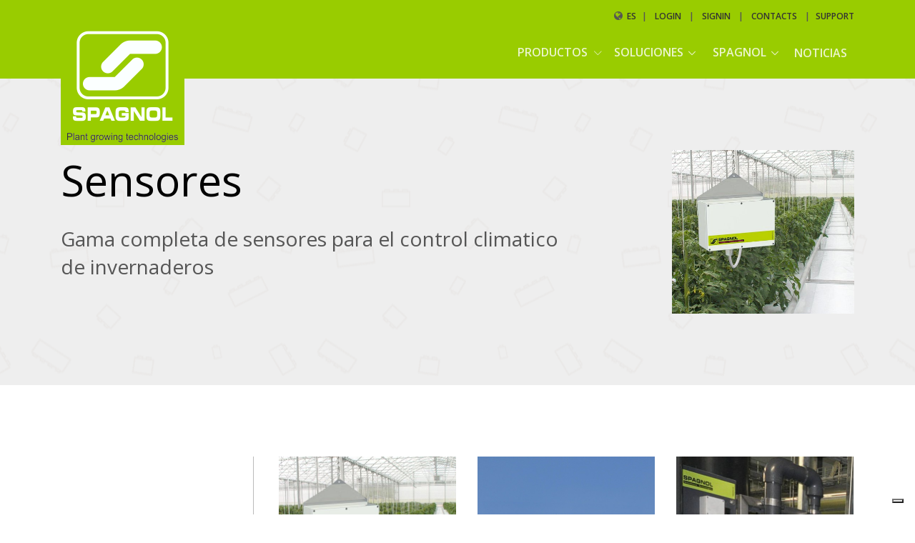

--- FILE ---
content_type: text/html; charset=utf-8
request_url: https://www.spagnol.com/es-es/productos/sensores
body_size: 28631
content:
<!DOCTYPE html>
<html  lang="es-ES">
<head id="head"><title>
	Spagnol - Sensores para invernaderos
</title><meta name="description" content="El concepto del control del microclima en invernadero está  estrectamente unido a la necesidad de haber la visión completa y plausible del estado del ambiente en el cual los cultivos crecen." /> 
<meta charset="UTF-8" /> 
<meta http-equiv="X-UA-Compatible" content="IE=edge" /> <!-- IE=edge,chrome=1 -->
<meta name="viewport" content="width=device-width, initial-scale=1.0, maximum-scale=1.0, user-scalable=no">
<link rel="canonical" href="https://www.spagnol.com/es-es/productos/sensores" />

<!-- SOCIAL -->
<meta property="og:locale" content="es_ES">
<meta property="og:type" content="website">
<meta property="og:title" content="Sensores">
<meta property="og:description" content="El concepto del control del microclima en invernadero est&#225;  estrectamente unido a la necesidad de haber la visi&#243;n completa y plausible del estado del ambiente en el cual los cultivos crecen.">
<meta property="og:url" content="https://www.spagnol.com/es-es/productos/sensores">
<meta property="og:site_name" content="Spagnol">
<meta name="twitter:card" content="summary">
<meta name="twitter:description" content="El concepto del control del microclima en invernadero est&#225;  estrectamente unido a la necesidad de haber la visi&#243;n completa y plausible del estado del ambiente en el cual los cultivos crecen.">
<meta name="twitter:title" content="Spagnol - Sensores para invernaderos">

<meta property="og:image" content="https://www.spagnol.com/getattachment/03985025-6c60-4e20-8ff8-8ab74f2c8b22/categoria-piccola-sesnsori.jpg.aspx" />
<meta name="twitter:image" content="https://www.spagnol.com/getattachment/03985025-6c60-4e20-8ff8-8ab74f2c8b22/categoria-piccola-sesnsori.jpg.aspx" />
<meta property="og:image:width" content="140" />
<meta property="og:image:height" content="80" />
<!-- /SOCIAL -->
  
<!-- FAVICON -->
<link rel="apple-touch-icon" sizes="57x57" href="/inc/favicon/apple-icon-57x57.png">
<link rel="apple-touch-icon" sizes="60x60" href="/inc/favicon/apple-icon-60x60.png">
<link rel="apple-touch-icon" sizes="72x72" href="/inc/favicon/apple-icon-72x72.png">
<link rel="apple-touch-icon" sizes="76x76" href="/inc/favicon/apple-icon-76x76.png">
<link rel="apple-touch-icon" sizes="114x114" href="/inc/favicon/apple-icon-114x114.png">
<link rel="apple-touch-icon" sizes="120x120" href="/inc/favicon/apple-icon-120x120.png">
<link rel="apple-touch-icon" sizes="144x144" href="/inc/favicon/apple-icon-144x144.png">
<link rel="apple-touch-icon" sizes="152x152" href="/inc/favicon/apple-icon-152x152.png">
<link rel="apple-touch-icon" sizes="180x180" href="/inc/favicon/apple-icon-180x180.png">
<link rel="icon" type="image/png" sizes="192x192"  href="/inc/favicon/android-icon-192x192.png">
<link rel="icon" type="image/png" sizes="32x32" href="/inc/favicon/favicon-32x32.png">
<link rel="icon" type="image/png" sizes="96x96" href="/inc/favicon/favicon-96x96.png">
<link rel="icon" type="image/png" sizes="16x16" href="/inc/favicon/favicon-16x16.png">
<link rel="manifest" href="/inc/favicon/manifest.json">
<meta name="msapplication-TileColor" content="#ffffff">
<meta name="msapplication-TileImage" content="/inc/favicon/ms-icon-144x144.png">
<meta name="theme-color" content="#ffffff">
  <!-- Google Fonts -->
  <link
    href="https://fonts.googleapis.com/css?family=Open+Sans:300,400,600,700"
    rel="stylesheet">

  <!-- CSS Global Compulsory -->
  <link rel="stylesheet" href="/inc/vendor/bootstrap/bootstrap.min.css">

  <link rel="stylesheet" href="/inc/vendor/bootstrap/offcanvas.css">


  <!-- CSS Global Icons -->
  <link rel="stylesheet" href="/inc/vendor/icon-awesome/css/font-awesome.min.css">
  <link rel="stylesheet" href="/inc/vendor/icon-line/css/simple-line-icons.css">
  <link rel="stylesheet" href="/inc/vendor/icon-etlinefont/style.css">
  <link rel="stylesheet" href="/inc/vendor/icon-line-pro/style.css">
  <link rel="stylesheet" href="/inc/vendor/icon-hs/style.css">
  <link rel="stylesheet" href="/inc/vendor/dzsparallaxer/dzsparallaxer.css">
  <link rel="stylesheet" href="/inc/vendor/dzsparallaxer/dzsscroller/scroller.css">
  <link rel="stylesheet" href="/inc/vendor/dzsparallaxer/advancedscroller/plugin.css">
  <link rel="stylesheet" href="/inc/vendor/animate.css">
  <link rel="stylesheet" href="/inc/vendor/custombox/custombox.min.css">
  <link rel="stylesheet" href="/inc/vendor/fancybox/jquery.fancybox.min.css">
  <link rel="stylesheet" href="/inc/vendor/slick-carousel/slick/slick.css">
  <link rel="stylesheet" href="/inc/vendor/typedjs/typed.css">
  <link rel="stylesheet" href="/inc/vendor/hs-megamenu/src/hs.megamenu.css">
  <link rel="stylesheet" href="/inc/vendor/hamburgers/hamburgers.min.css">
  <link rel="stylesheet" href="/inc/vendor/malihu-scrollbar/jquery.mCustomScrollbar.min.css">
  <link rel="stylesheet" href="/inc/vendor/hs-bg-video/hs-bg-video.css">
  <link rel="stylesheet" href="/inc/vendor/cubeportfolio-full/cubeportfolio/css/cubeportfolio.min.css">

  <!-- CSS Unify -->
  <link rel="stylesheet" href="/inc/css/unify-core.css">
  <link rel="stylesheet" href="/inc/css/unify-components.css">
  <link rel="stylesheet" href="/inc/css/unify-globals.css">
  <!-- CSS Customization -->
  <link rel="stylesheet" href="/inc/css/custom.css?v=20200129">

  <!-- Global site tag (gtag.js) - Google Analytics -->
  <script async=""
    src="https://www.googletagmanager.com/gtag/js?id=UA-151198491-1"></script>
  <script>
    window.dataLayer = window.dataLayer || [];
    function gtag() { dataLayer.push(arguments); }
    gtag('js', new Date());
    gtag('config', 'UA-151198491-1');
  </script>

  <!--Iubenda-->
  <script type="text/javascript">
    var _iub = _iub || [];
    _iub.csConfiguration = {"askConsentAtCookiePolicyUpdate":true,"countryDetection":true,"enableFadp":true,"enableLgpd":true,"enableUspr":true,"floatingPreferencesButtonDisplay":"bottom-right","perPurposeConsent":true,"siteId":1665247,"cookiePolicyId":58065300,"lang":"es", "banner":{ "acceptButtonCaptionColor":"white","acceptButtonColor":"#99CC00","acceptButtonDisplay":true,"backgroundColor":"white","brandBackgroundColor":"#99cc00","brandTextColor":"black","closeButtonRejects":true,"customizeButtonCaptionColor":"#FFFFFF","customizeButtonColor":"#99CC00","customizeButtonDisplay":true,"explicitWithdrawal":true,"listPurposes":true,"logo":"https://www.spagnol.com/getmedia/93f2cc63-844c-4eb0-9103-97b57f050862/spagnol-logo-grande-150.aspx","position":"float-top-center","rejectButtonCaptionColor":"#FFFFFF","rejectButtonColor":"#99CC00","rejectButtonDisplay":true,"showPurposesToggles":true,"textColor":"black" }};
    </script>
    <script type="text/javascript" src="//cs.iubenda.com/sync/1665247.js"></script>
    <script type="text/javascript" src="//cdn.iubenda.com/cs/gpp/stub.js"></script>
    <script type="text/javascript" src="//cdn.iubenda.com/cs/iubenda_cs.js" charset="UTF-8" async></script>

  <script type="text/javascript" charset="UTF-8"
    src="https://maps.googleapis.com/maps-api-v3/api/js/49/5/common.js"></script>
  <script type="text/javascript" charset="UTF-8"
    src="https://maps.googleapis.com/maps-api-v3/api/js/49/5/util.js"></script>

</head> 
</head>
<body class="LTR Chrome ESES ContentBody" >
    
    <form method="post" action="/es-es/productos/sensores" onsubmit="javascript:return WebForm_OnSubmit();" id="form">
<div class="aspNetHidden">
<input type="hidden" name="__CMSCsrfToken" id="__CMSCsrfToken" value="hSNHpYig6b/PGK4LFaXe5dvxXlDACBh6wsn3Z02iJmxw3vyQ6vOxu/d9rkxOLxXF8CaAIHyc7sQ1Xqm/ZX1v2PC28Ylr7oBvXMZ2UfqTEgo=" />
<input type="hidden" name="__EVENTTARGET" id="__EVENTTARGET" value="" />
<input type="hidden" name="__EVENTARGUMENT" id="__EVENTARGUMENT" value="" />
<input type="hidden" name="__VIEWSTATE" id="__VIEWSTATE" value="Qwl5pP5ctCswN13uQJziuF8QraVdK1QWLS0GKhBpFnBWGbhsimulns6kGikVcWGxHG+B4PxOMz7KKch9UQfcGBy+RF+lfd9izPPNCSyvFkA7wEd/N+9CT8rh/T/1CwUYhcFdllaUKx0HO6ssNxzdN1wDZ3NByk+8JexRm6nozx7KlUk9vGZiksuyj7zo52PvG8FQSiPg6zX21o7hyn9AG0ss4gdfcA9o3X04ChRRYn1zFrkOMDnT/RsDxJAz5yrXQXam6VEmDL6IVBoRd6iEd/8YMiYfHY6T1L27HO0EDHWNvAHJnr0jXbVN00HMOYYv9C7AU7N1TayUe8DnFqMHlkmd2Vh4dl/[base64]/GjZ58iamBUs+b0UDV8MjbjN4NSwkRnkpz5iYaYRKEx0Wmfv13t/0Qj9k1RseXBhauC74arLOP1B/n2OcDW8vVoHaEMNI5dKaKcMb5ANIoHIUQgmAeo4qDVahPSV4DKyF/Zm+5569m9zkVNDdAy553xH55AMq38Z7MRR/qZ0YYumevrY0IIfyWEcAdgXBuYPDDDpXiLECQs+SuZqJccsIz2/[base64]/qRFBW3P3n1J0PfRB2S3q3KAvzzIuKLmZSPtf9j5JhLPqcfBfIO80LnMm3W7oySBetDyzemcbteePG1dND1LVNp2K80wF/RkfcqOO1RfhA7uTKrPAMcVPvr90n1ejwvQuuBDE6pdsIKNdrYvRL0dW3W90KjetlNVacYNELoUjQdFmjySNMB9621Oyaxhv/t0VEI2GjII2jLMsLm+UwjrBt9l9YdHegMqy6vnvLqXiWmuo6sTE/zBd45bVtbyxpP7P5RJMN7UuTXQ4j+JdkgRw0/6m4Ea2rMVrmQyJ42ulW6CGscitHXvMKClz9pqrfB3eHSa+P99+PV350kYZ8acNfduSpizE0AWR363yLl+/Vz6SA8I8OncRyx3eH9X/r8qXabl3l55uGct8KJiTKe1JFLkDlGgeR6S806khE6NON8XIRC/zOTsdtNI1gjajRr8FLfZuEMZw7dWSxL0q2tjWnNoGf6ifJ7sORxYExUVX4H9DvenoaLv9E7uuCzTTC67PuRSLOdMzLKFgYGlZ9ne96J1sJd7GoI8YwvExmyV/wbHdDMVabFGL4JCAzHYLKCuWG9kF5NH3RxCjZOcdfpFL+kqv8JHMUzDD9ym1ndVFzeq2FcCM/GY41vZCNGIQ6soFbJBfy122VcS2FFgmIPduUHOnxMFsaotZTm06o+j2ZDGTVeOSPLSKEZ+FWED/Y5nUQx20l//seJxTkDO9vHn5fFtDYg3ODW3tLO14uR4pw8c7irsYLXdl0psnfcYHPZ849KpJWIm67pqTu4nZkYvP7fax1Dg2PJEBhgRfx4b8piqm2ie0kWoelrWhdsAdgTDf2Zwm9CImOUZ/c4xLRk4JUA8IUVCa+rtSpNcIVlnguXnWPhttjGU+b2AkjTJoJPZVEa9VFBkzuWFqw0npX/diswyHWnNuFK/ll3DkfKmpFSnz5u/QJ92+dzpbm8tsFOFd2k7PSpaWeeM39XsngrLNCGSMQWJcfuHiEUFcF3KJHxTS9rb94Iw/a4CSG08mk3bwH6h4clOMG18HybRn+48/0r9BXELca4yy0pQJyeJolyJnkbeApiOM837UWcuklU03zZou0VCyDWyREL4nlmDkk80c+GhBlQ49jubUggtWPgvoVLwwXKOURPqJQgPgDj2CapXF2KlsyS38EtIbbE3Ll5MXl/Jca9tIcL9ZmVSeRdi1YAQtybIsNWwdi22poQbmqgI1YPOT2o6dDIez9f+oicUSKzY+DCClBt5NUhccdbzgupkEHR9aBa0ZQVWzSEI1BOmgMJe6WRZU7jCTgNuOELBuHiFlqjdbpwimNNZwGCNsEc0iqoe1oDNOObgoBWR/fTMBvavsogGLP5TUq/ZmOqjJWtuwf4K4h/Y4Vy/aOuatIau0/JKQ+at3HMClqIzAOGQy6PfS1OqhLP3G6boEvNFt9l4gEzScVnFv5IDJXAl+6P6ikawggf51+RujldKtgH9BugGJfUnmw0IPX6NmIC7ZtW6fss3rC+QZ96ug4qcHx7NMTAAV+S0Me8a7cAUzSSifMSkUbiF89KA0SCHTbSiPUFw+sjh17NlvGpX3+M/BR5dreivXXwwfuv/[base64]/ddphSKxJ9890LFWiySVQfRf3ZOpyv+3QKm0E58wwS6OoRM2R9e9jtxUpBmL1P8ujBjcuvA42WNEi3cnf7hDu0iqx5xMdqRNg9qMfykJH/EkJYoavi0J2U/2NVjUx/j2/pzggMgHHPCgHoSwfWn7oJoCbsauyQeoLQsRvse2QqewoSERg5yGQM09fWbquDprcco8QcQl3K/eFfRB9cqEp10R+bvwywl/OVqiMIvjgePJLz5aTBsFFbhpx3HuDbPatbf0rZNH/0O09ww6u3PmwgcI5Ky9cNGeY4c2hryAUafKt7wxnj35Vf3POr5Nu6xczzGMmKrEGIaSP/ejyuzZqcHNBZWZ7Y2UeIUJxrhB3H4sM9kQmlMQQ05YKM7DWPWNBINgrfryeMnDaXBII0mVVOVuYuIvZ7cfd8JhgxXREeseNjRN92xHD0XjiO7ZP60C+brgiPyuFsF7ohqg/iyVVsLVJkktNAxE53oggEyAGw26pDnlqt2BTygw+Vq9+j9ilVmyNgbW7Q89X+7evw75ymFRqIbybNJPx5SxjOg5Q9aaHbeEz9/rBSvAUW52+tFjbI6UL5eXi9IDqDKbn442dKd33xdl1MO3+WIl6F7P+yqVup77f7wnW/77cE9/Vve393XeauDmY0VNPnuzxnJMVXb5XuQtHOHC0Ha8HWw8OFnGfd/7DnrG5LvkNafAXoh5CVSkjJUutR6WBof3Cbzdg+K9G+yIojnlAV2QRjQ1788/mBb9sP6QvcSBO7g9Mc5Ms/1Md89EOg1gDY8Cnri8KwPUHPHaOL5LIvHCcgJ0Bn1F5s5afdzlaVy8sfLF32fYnDRt4v/glAgBeRsY4iTDZ0qBfPKsNZ6muUHvXTpyQ//rmzsVUHfZks0LjYwWrJZO56SWy+KyxCxJwfrccJqwK5Qqi1N2BEIKYcWOUWRsIgoZuLJ1CLmd9uNkKf6b6D13RylAQ3hs0xftQUPyI0l/YHQzqsa6yHJ41MPBu67zadMpSpeneYJiiWGO+fzjzvrRYGTA0PBbnDNeDlnweXiHgbgA/UcFtIG4EocJQBtPSB/7dDaPmszSwR09Bd0Yvib5dhnQxIIvXH1LEEhanaW7gi/KH6c9jqes+6kSXqOa+OBt3Q6RE3wAuzlIxv/kT96qpyo0CkAhm7IQnQoQXYLhGJTpRUqlLQwAQiLd9dPf+ZIehsvHMkf1hIeEdxnkoh3lneRipCT752Eyk+/WCF5Bty2Rvg7Yk13MOaH0iEeoLpTVYnjNiNQTZC8EiqTEpZHmqg+nLsgDG3aHuTat/nAvhuU7IdmX5Ztsk/BYbvrI0wVX2weSE6rQoF9/nZha1CrHbV9xdfWk9nEldTQP6ZF8G2q+ICZg9heQGLyCD9SXhBqMw7rwOyMmQYde16FDnM+npwWc4/eugiTVTI6vJTZVqtXswpRTMysLpANI+oywdrLMLltel/ESLf2ueWKlgAGvK2e8KDgj8lA4IS9ZAEkizd6xM6refxR2DHfv/0IH250qYYZprvwGa7f++/JXscO3QA1/2ZSstzOFaESDy5Ck2C5ZENlQ2g7BtQoxCg6iz5kODRk0Otepyv/eY0r60x892X+OGqf6zyOLh36NZksdJQYeJe45ja3bgKoq9xfUgXp6nHF07rDyrP+AGvrG+xFLqKjS6DaDc27cloqyVYgPSSKeWkwx8QoKgWP5I3PT4Oqmx7dj2Q6LCO0//Y2w/imvkhQuq+/HmA/n5mIcEAEnkLWb3E/UmjggP3tVRFISF/1WG8jTGvSbj+R+fSCF09lhnsH78qDOFWk3rP9JTZ6UQhpMYyhJlSGvQ+7Cxg/qu/OVX4nnTegMojOesqg73eAyy0vGARes0ucBbUfGO5otzXUXvGqmyDC5sbB4N2G/w5eYRS9S9tOG2CtM2FOzyCAIKapB5bRHzndAe7Mkpl9NsYvX/i6hajI+d5ys5MceNNyqbaWcTxEVXRrMZKDmGq2QOj3sDEma3UHOTdzqgeHhAhdoC9PszCqq524DLao1riBxlIDlokovSLLViwbhU/CKGxwUtqYkk0sNbnh8PNvS+jKf+ioo6UFmAQ6OFUFWCWc8PuiEl42TQzFTJ6c+N7EyvnBBIOjyJr6j1wBvo5Aj62WnIrDTv7770gMG/BSR5nG4MP2trT3lJwPrKPI7U7b91Gt/wT6hHBKcBBmHeR0Ko7jM09ykuf2hjHg779fYqocaAoir5+oBtDDaD8s4gJB/FJfWSeIalTDaPY37OX/ZMwoUE5Dm0SsSbCa63LFcLb5HTr0k2rxVkmXkYYXkQFNr5FemKf/C7r6XZBEZs8oBxWIDkUhJFxdFCLAlSj+WYexsxedOB6oqhNagpnHcFsllpXMF0gDbpaM7DfYn7qcAgioBXil5OeTYpl3lyiMfpZx3xwDGjjbb6bD2EJhRMDdhmE54elPuxbbnM1QBmXsLKD9neklHSkbv9i4IOkMC8L2l2A45p4Pz/x11B6Z9aZY9gAPdyPvtiQ7wAokO5/x1LmTa1UchqWwfkZn8nn2pH3lMZSEU1znWCpa8CRzYMzx/NIeCA799pzwsYKJY1uvKxiPBHxIyKN3JciUGj/wp1GeMRa+3hDux2c0wV05FHge+D/7DnXaoUyLN+m79J9XbeRGx1awkDkeTU0k47LZ3n2mSEcTSLY9jslGKB6RJTUpeIs+ocnaelKPjHDM2V/R+0tTFZDh94O28u8op1nXNJQW+yLExXM/9q0SlGLLlKeDH3G3dazAtLyFi9usGCnVPJBM2+Mzy1ZRUqr0cS41Jfdb7ghWBz3txpW6jDAEuWXopfcaOtrDSnawsMbF/0n/URZB27ym7VSKQh5IBvYX8m5S5xmceQL/[base64]/u5ckZaOaVG7Ec+h4qoER83NtaExKBLmmv8ynQSy7GeM044btwCWrh+BuRkC8VhUGcsgi5QJq5pt9vascljIGSe9LPaM/xUVYKEwgYJ0oM+g2rFWXLS1VtUqNuJjy2ddC5N/LpjAWzZEL3yBNTGsy0spe8bH1mPf6Wd7vMD2ZQpB3NO1omswsFaUJo9T4JemLr30EezZLjJ7vhbRYdM/F9kYnvuROxH4e6CwkFH9R7NHpdfJudJC73FBOXzS9lzcFqfoV/ZbaO9dkzkzYJbtWuR2K7BqBGAqY0vmS1oKcYdgNxL2jQC+/1g7433Dyt6xrg5hquz+nHxeX1kyjK2OBm0R7Keu6pQ6wbohfpP+cOR6Cd3xFfoTIFY8PNCkFdg/Ck1v36GydDfljyIBYEFj9tMsjyhCaALF7rq0EcpE6IkGjRFkHW9HiYXtjVSlJUruX6M3bvPs5d50LuTcoKLVrtkr2VyouenCqZSBk7oFQkSs96O4oF6HpF8MWgehkVVD6abbBIOFpbbiIpM8A+mswey+WD+80EN7I9/S1Bj5mMVh3PRxTr/KtbQK82bzC1Qkbc5Zy21wJBZ2vZiCN2KH4J/ixEbrPMRaYyxInnXuOXermtLCs2MxYD4SF6+Hei7/xD7c0BHWNp93gbX/xrQsdIgkHMLCwPRiv8Hkke9H5FDRCC1Q3KSPQNzLdAhmTDgkx2q9ezOpzGcyaMou0NQfsftRQx5veFdK02FMP0XJ4XrRtRFlK4CBQB86SPJIXcTQ9a3eZWvJDsKQCLlb00MoXkJNF1uJ3zyaQoPPEPWt765u3Fj7hALRkugDmp3AscQQB5ZM0ZqCV0HqDFpJ/RbWWOIVo730mpsKePh81BgqoxaNhLk2SJAv7aH9BPKAXu98pkQ0xb/YidE76IgTg+x42b0TVpx79K98G3Dd6Ymrd8g3qJKYaS/NkJ9vmDhBJFRcMBURURcoeePgu1tBtlIYSxQW/Akmz3D2/TTSZZqUTVIC3mh+KFt1j9PQJQ+3EMPVkNr9WrNZgsuL75hd86L0D239Y+y+uer86yEtt7w4rKEZ2+X5M3cT1i/yYg0TqXJJkd3txMc+GgtjbhDeMWM1AXXNQH4PPDhX1N4/eB/lEmgCDOKEO0BJVE69KXeCpw3I+bJlnkLZDdq0raYpKpIBAWNtP7CNpoc80Sbc1D/7v3sba3Ih/hHU9pR7CaKL9YCv9hWBlsFENvgB372/F1MbgizNOA80/ReitrLXuvo9KI/dhr03X10ZTDmFgmNyel0Xa4v5hwX3UcACw4c97JFjwLEuEMdT/fcSiMHhUC7tPHdCagD0Qxpk5LLg/maQ6CrXoVL/KLbDMV7LVx8eak7JmNjrpvsq69ipmsrNtZ7qdNhX/9Tpa3HZvUx0QsJqD85F14rEetBxx768kLsQ/4/xDCJqoSy+59uYD4a+YsH6V0U3p9lJcTYA5NNsJZL0w4jCdCyRXDwr9/ZXlmKL9gmb5w+3Uf96+CRBFvmU96OyNaQ/X+09XAxdw/[base64]/zslqL0G7Tk/4BcaqOzt3np/DuuF/9fr6Q7EM5qRaIyOr8lXPOI5GjPuTWkqZ7jIj1bgeNtH01NhSmDEh4DrnYQoaHe9evhZuB3ULUOGxh5c8A9ZvuMJIiN3F2CLQowE/zf9dilW4rG/1z6LQBrLXZWK78I2y/s21oBzu/Ri6bZvptV44tXO6CcXLvcvGL5Wv6gOwQ1/oCnPIwXrdL0Ybknpo00z/DB06yDs4a05N3Gb5uQabbEGQWdaR1iXXc0bikUd0APx0xZYqaytGQu+dsOr3ONBcq5r9DGGmTbFVkA9pdTbIC1LUkFlHr1httcBwDsAXqfJyavnT6KPXaDc8YfkFIrg5CWmErF0qG5JbNjKafv3s+E2wgJt4YF2iSdWQF/+iwBasHz7II7XJ7nrSbwwshVFDICSagfmweGkgMjP35w/v6bxAGstlPGyiIPdHB7oUOfbtkZlOo6tyumrjKJZ4xJ89XyRxIzosR1OR/BtKNvKCh2pJACkVVMXc5uClIf7088a28mpY/9BxA83uH2u5vuPtDIrrW3IsSbT489dh2opnEeNzJS5Rp21zWVA6iMUrlX1kft5GfYMtays6+NRGG9zuSaLFA6b+57NfLaNb8MPAzbsfe7uO2yaRrlJ1pAqYj9wtJMb9tu5QVIw0RHy1/gTdtsshvqthLdnBR+ZhNuEZMGNEzbHAm9/7uHckMeFUtSxuQH3fPOhA10ZlY3loXFNxMTevVh0MQiGAL8FST7dXEOfwML2gGsVtzTxhlUFJkUW91xjUQ2/IsWcPAuHqewPcS5XrMa/rQogBvNoK9F8P5OjDJC4GrrqU0ItDyvjx5BWE5QVrE6utcYWpELdZYRFfs7mjE0xrVbekqkLh/q1E4ehPGJuXzsOj+WNekg/GqxCivWmKzLbPhjVYVh064YK0+ciVFNZdhPIjM4aOhqGahKGe0No7rPLAOkTZYmScnNeh//GaxW87PFeJYmrHJe5yryUF3esXwX1p7kqoB38ZgBEtQ0YGV/o8qJ8Osea0Q48wZFTaM3QiGpaHQExHxJ5dJNzP+4uLc/U5AswysLhm3Osegb1JoATwJ9siPZCkcy99nTYBnKLAxho2xzrn8ey85EwVR6U34ISDSkvniSHwb7sbcPCL7pnId+rSXVWjVOlTmOiEI3KwVSgRbuYcyosc/gfFpYNO/CyO7fuJij72PozyHDDlW4aOSxdQYWGVmgwecpbQQ1Xk6kwS5jXxx0kGd8BZ2SnnrKGMGZp1xjTqY0oXdgaIgCI3652IkWgPujjDCw/mvGhkoPUjegZFhY5H8gErbZM4F2QwzQ8lLn+AAlMFjWU679fVG3V9nYJ+MVU1NYfjZ796TW/iLiv/uV7zcI4dJxaEoGUVMmIz6hPUdFllPQMP7gNDGbeuqgs+WSAWzWn1Vb1ZcWj1v6eou5uoA1U2nGbCptDbNMA6WSLXoi3Y0/bLNrJi678PmPuke1f82kA5mUwgKonEQiXSb4HwjF7WwWRo+QYLupaWrndacGHwbR0B2jQd9t3rUSlgTGinUqFFmgTJAx9mE3/4ZgxqXFPCt4lLD+IATJy1LKo7yGRLdOQlugy7wRVK6RTe6g78DnlXNMEELFrf/PMpkNxAGeYk7MHxahUPrNZkL4jm6imxln1QCW/FhyK5Oiw0MRG4W1fuWUAchsDl7LJBo0CFo+KlJKdH925beAOX82xxkvIA59oZPNqoDrU6VvkW05yoJpwbg3phfyEJpGuu8kEuBrVNKno8bWNIUwF0nCJhL+cj29mnhADrYu5QoM2n/ikdDlKGe+j1v8xw/DYRlISyOYo3F9gerk8wyaZ62IJGbSOjTlVTADjCXyVbkD/0sB8jFXYDblYUlZ09EBlVfpSu7NCW99dmZjkfb/Pjyl++xKOuv+IpE6hd0YKj0CLExoo3Ub4Z/O8xODhc4d1UhX6TpQgU69XLSeGYQnSXoWVHkcO/TjQqP0OJQ9k8SyeNOcyq9ZQJdjKz72/kjJguD+DvzQ9h53U2J0SR3WKw9yOuzvyBJrzskntthP6SDQHeVFF49Dt2yOgtO25DB93VIYsh7qLESPH1H3otcJ0oRafCdn8kSlk7/0WWPS2Q/buCD6A4bmu+vRueYyTgxlRbZ/071paVpFPeoX7AEnktYIHJmQ2tInPjvAlHkWPYakhnHBSHAVpKOuwSI45OyzqwaSj39UQRwd/ow0RPNjr52ZFRJkXTZRmNTuQbinw6ZPo8n38cjl/h3K1KgRXmUjeL9Tm4D4WpgUdgzd2X8y/lMSXm3u+aI3gRUwVEQwCl1ZP1X5PltLiuow4GbtDRzUfnb9qMNiql5q0ptOOl+tOj9xcOlK0dVdhHVZOEfvhHy5RkQfeFBGxYovd4T1UsEtGnsaIakpULqu9O47Y8Pb6B2c3xsePCaTu8glUGX1s/aMu+H8j7DeTyXkGilYDnZjglrv3DaxcxVN4CnMBUzRZ/Cb+fRW9uJOod0t4HQZuSsjp1c5ObT47x3Sr4Mb+2ofCk2fhJdM/[base64]/6C4mPvGFdsdl6ypviWt9e36wtHYUdHJfGsSojNLNT0ysBqV2MsvM3Y52KsK5Ks7Jy6umwxF2QudMHW4rdhcxgIbwWqbBifN3PVrrA3bC2vmeR12xdUArpKDvnRllAp/HKFU6aKdJZZx0lU+zpiChX6g3y9xLH2//N1ODyQvpfW8b4hIXIpZAw6Xcoy1XY87ZgSKgAIpbJnWND7ku7pqmBlFl1IIbKqwaaS4CXLkc5WhR8maFicfof6xow/D4qGKd+2RA0bqf4Gw+ni7eVRj1tp9O0AyLrg8AwMA+4uQjdte1uvnQ7bZBZmdXMP2T8/0jQ+6eKuO8z00zvlq8nVSoCzneoDBWlbbm1ZpM654krOYC2oqIjxGBelhW1BFL6sN9hJ/+CY9bGQg7WbWlGQ+BnIwUnIEVEyPUFCsx6XaR34ObysMij6jPORhiVZTUS+pFu1zBKGe4fO8RXq13EeDjH2SYG5X+6bMzxlVjZc4wVIv8fS50OeVYtF7ZOOmebAzvCtmmKLG7BeNgFVC1G/z2gtBp94ul1pT13iwq7wc5fTEtVlAufk6aPd+snxxJOqXOSDB4D3tAie0qhkuf1LhmQwl5gVuVCkd1ub3f+juhVbhaAliK6GM7UrHp/62sLg/wCzac07nvJwMcvSm63nmfGF2hK+vw+w0c6ZrgHeSZ36IPoO5GinMn87cCJ1wYusZvqVN5lMhyfgCIf+O+CScSd3u0xv8saiNpRk43eqoOOPvAGRGu+iEedRmqiOKBsGEV06Pjut6oT//bxPlaIKliyIxQU/[base64]/PnuEEYd7enxA73tKd51Lg4zv7IBM7JtzfQdsp1a2ZJPNtGvgnQLLJIHNAJ98bcEl5wxrQg2Bba9vGgHcP/9uNJF+BJtmRhlYZR287WnmMUfCRhXOYs5D4IrAmuizd4djIW8RMdqrOb7n+w/yYEl8O50XBN3RcegC2idDpyK5Q8f6F88+T9jAvzgxYhbkeSjLoDdvEuF3zUBf4zRWt72XVFF10xcqRZMKO/MpSaUUPT+Yv7qnIAFTcfPoWiUiX4BB5x7v+nzJFK05dvboBoBc51eOw9EBNHwS6KBfuOMx14SLeXCkSafCzC2WgeM53EXDpdjgYQXgLvRrrp/RzHxg8SIr/PNuJUM2m4fCHHLOyu4uYBbY54v0lXV9E9zqlUny6uQRp4F+couR4F6YOOUncOzIj66EubdX+xd32irX/VWiR6MEYsDfO5vFxwUiZqrXrw6g2j0rjGA0DvaGGBkYie7xVFMuUbWB/dtnNOrYT8CmrTXLMHxwGzGl7m1vBTbiCYVx3BmSxKq/qVZQN1YG7VC8LZX0EQxkRJ8LeRljlkX8iq7lP8FfejhIZW+Q/pDUFvQG4Bdb1x9I9H7g5+V2OO8ur3Av/hIkU8CDL6+mVATHSjua0phOjSFJT8Xsw506bAf71Vezh5ay+pnGYAxmF9XsvHB9PTDgbOS8TK0f7crKo9k7BohyS9kaGAYxrHe5xSkpUqmoHA0YkDTWI+TJfJufGMk/EKfNfnQGw27upPw5hSNstBhxelx56bGr3wC2pQRCS2+JwgFd3kpWKETFYTluSb+kSCkhYq+jhAXfPg90IEe52+CZm5zE/DYOLj47cwe+ZFlt59WNfp56zR5QQViWXznTJ0ZY40wskK4dxGWVpNRrFNvV0EVoBFyDzDhDyNApLbZvqThRiw3xG7s6lFVLgSwEQZyRWKIq788PkYvKoSXc1YXoK2GK+uQdDiwSKhpLjPEOP+ktOyHu/LKGUnLyeF4xudpjNyO7kWLNqMjnj0EfZ+J7uEgQ5dKfiTRpbHwiWHp0R7lTRUloW8N+xGEGqLdQ4nv5s7npcbYmdGn+XRWFC4Fpj+oabp4Z5zP0S1XIh6FDDSIS5vESPKW8UN34aS3bl8k4VXgV8lHUuP/vyszdyxXsWtOCTYSU2klzPvvWoooQP235OO33Aq1Jf3UOaarFol2O7KocDf8qKyGf6+pyLSu+52v6yBRTjqFIc9/bfJ4eRje/V+8T/u2pc/LZGuYvXCxtVeB5AuviEtg6x7CrtsRmwFKk8C56uTHL006s1RinbgLiuLUByRy36oJZdLcOlDh+k/t9T2DTQptnoD9R3XikbNmPAjbOlhUV4QEmAi3/wBpp74SIkzZwNhhQTk2yel1RToYRPGtyeY3MKCCOBjpX0vKWLZn1xSyCych0WAHkymAgdc/[base64]/3GwL13G67ZZHLDWBFY7nVXC18X4TAb+Px5gzQccTbtgsczlM1xIwbG0IhknbEE5Al9W/Vi160M/b4+TbISTDfD/6/SSdrVVObYpGD07Va0SCUOxCjvfk5g1F6QmoE+wMn8t1qT/[base64]/fH1zXbLYqRRHinERY2yMAEMC78KK2KT2+VsKbDZD3ErKAtEeaZFt5abedwHbT3eswTI28FxFuco42gKw19QC75Qw48ls2rFVvxYGJ5F4rZe682gxExH3WIXIWamL/ME3lfIUQJ2UqHA0KlfApFQub4TQu5rWlF4L0r4J6SVDLcldloiiKB/fAFIKZupg+yxNKWVEOdjMNu0akSe1KkDK2DMC/zvJsrRBOtObLn6JuTFLlAmQFuuLChkL8kQn2q7AZ1mvBeoljgzJvqratZNAPxgNpcbpWXa5ANZ3/CV7yEQCHy9+Bpx56wHdyZGvGAUguawYcXeeeQj3I/Kwaz4MWO9ENvbHGaOtFGGFV8WFQ8WEFl/ITCN0j+1Wc9lNXVKea8M7JG3VIndLOg5WcUm/UHpgp3rpFI9ypgryT7fIhDo+NjbvL3055l0gPw97oLTCBufVA1Gk/0q3GV3TLLEz8bXvK2lB2XN48PiMEJnmDx3kavGo+sQYcG8nmi6KiTVi3dHWhTXuOEhptE4OEWAGP8+d7bhvyDbTC7dYh4MerRhlaXH9J7/WRJzQqgKzHE1lcDECK8Sx8FmpV5DV7i8VYUZ9xC/CMFlm7Et8ekm3aDZ9sIt4I4WdTHg2+F6H8uq7D/4us5JOUsGZFNrqU/GT/38uBZFFE15CIAAMUEiosarYbMn78NkQI8lq7CqD3jzoXHCxLlNIi1NlA3dJ1Ff+RR2TAmz0fkygYW5sy2AcVohAHfCe+o9YPnjdbrmdeDJaxG/[base64]/yijXa2Q/aEMvan+2xyMkDc9k/M0YayPq2lUE5car0H8znc0rm1vTo21acMK1bezjTLuCOWwEQ0R5xhdFVMpkiN+b0NR+j5HM50FQBpOzXhyezZb6JrGLMhUjU5dJwmvyKVhFhZ7aSxmTiE6xrnC2+sj+rWs5INT5qXqASBCqv/m/UP0kvFkBsFnGBDvradxpEmfVIL1feK8DKc58kV+5qxtOvwfmR9CdXmfTLr4MWP0KVSZDasj2tES8DoWeX8CxA9WYlErjRRfdPHfk0odwCGseN+9jYj2UZkKlUQ+EgrMez65RuINrN0009GHNBvztAYB5NAqZ7X/dVRKnMdUOu1XSQo2SZFUzPaIBQ16C3crIoYTLGy0/Wp8MYTpNof+fc+DEaL8kcYdnDLcxnT7TGdwFTlpjCqAbWjhHiUhasCzZVqQpzcnz+Kb1BEw8h45PHgwEXNur51pvnraU4HhTjvAYwaO0wGGDAwLfR+pPFyXbLUZmYsix6Zow6+fTRKBkctuwGoToi2H8TJHP/zLKuU3n1YI2YahHKHZaK8yVDSnYA0mYpTw5EZ4af0SLhuIqhoKA0xLjKQg24aeAIHOaMaSl8zr/JhRynYi7cyJMrYiebd2nm6Lw9IBdB4w1kt7MzFy7b5pIIoKWLcX+wbYDzPP/mILakH1Y/jzlMJtLa5GQwrI7t5mD2x9wRZpmgksju+A2wvdxga07SYLs06zAGtFX4dXdItIx5y8B/RSXHsaj9aBFjjbQsHw2SOLt85UpaXjdrT+0QQZ3MBNw0QoH0ibi5HazMEEfcuPGAhrsBO4iYMIZQ==" />
</div>

<script type="text/javascript">
//<![CDATA[
var theForm = document.forms['form'];
if (!theForm) {
    theForm = document.form;
}
function __doPostBack(eventTarget, eventArgument) {
    if (!theForm.onsubmit || (theForm.onsubmit() != false)) {
        theForm.__EVENTTARGET.value = eventTarget;
        theForm.__EVENTARGUMENT.value = eventArgument;
        theForm.submit();
    }
}
//]]>
</script>


<script src="/WebResource.axd?d=pynGkmcFUV13He1Qd6_TZHIYGTBzI08dzwvtfvJhsKQw4a_pBGI2Puuo-eujthRb9FopjAuP4Y1x8ZiRqQfISg2&amp;t=638628296627334853" type="text/javascript"></script>


<script type="text/javascript">
	//<![CDATA[

function UpdateLabel_p_lt_ctl06_LogonFormModal(content, context) {
    var lbl = document.getElementById(context);
    if(lbl)
    {       
        lbl.innerHTML = content;
        lbl.className = "InfoLabel";
    }
}
//]]>
</script><input type="hidden" name="lng" id="lng" value="es-ES" />
<script type="text/javascript">
	//<![CDATA[

function PM_Postback(param) { if (window.top.HideScreenLockWarningAndSync) { window.top.HideScreenLockWarningAndSync(1080); } if(window.CMSContentManager) { CMSContentManager.allowSubmit = true; }; __doPostBack('m$am',param); }
function PM_Callback(param, callback, ctx) { if (window.top.HideScreenLockWarningAndSync) { window.top.HideScreenLockWarningAndSync(1080); }if (window.CMSContentManager) { CMSContentManager.storeContentChangedStatus(); };WebForm_DoCallback('m$am',param,callback,ctx,null,true); }
//]]>
</script>
<script src="/ScriptResource.axd?d=nv7asgRUU0tRmHNR2D6t1LukuiUqiVfSGvjvYeYNoRVh8xdRBhN-Y3rmV0tYs_oO186lnQHESMD905XEEnnQnSR0uPEdMYQnMQDLOuqzJ_8H4P1kLv1uOj3Uaj98BeRCLER5YJZan_VrY5B8KmgdDg2&amp;t=71590056" type="text/javascript"></script>
<script src="/ScriptResource.axd?d=NJmAwtEo3Ipnlaxl6CMhvprPRu0MEq9HnRagmdPALzzcIWOG8FHxo2GqUWsHmR06bsfB7DMoqkU_AkmyHBV__yJh31AlyMGe4vyGlHyN0MryA3dy4xNvI1QzlfM9SQUiA66Du49g7xhAhWgUvX1qPeJCitmdoZwDP00biS8K_rw1&amp;t=b990ecd" type="text/javascript"></script>
<script src="/ScriptResource.axd?d=dwY9oWetJoJoVpgL6Zq8ODSoXSZN73UyuMexQEh5CP_38VdrVJhXHdnjAFPyf9vuq_NEMH-ZCoMdZMYHvpizy0ynITVO8vYnWSvZcQoJjnjJqaT2Q0zsfgP4nDWfMQCV8xwOiKPylMblQ0XOYeI6EZ7_gM98zGSTh3vZB35j0no1&amp;t=b990ecd" type="text/javascript"></script>
<script type="text/javascript">
	//<![CDATA[

var CMS = CMS || {};
CMS.Application = {
  "language": "es",
  "imagesUrl": "/CMSPages/GetResource.ashx?image=%5bImages.zip%5d%2f",
  "isDebuggingEnabled": false,
  "applicationUrl": "/",
  "isDialog": false,
  "isRTL": "false"
};

//]]>
</script>
<script type="text/javascript">
//<![CDATA[
function WebForm_OnSubmit() {
if (typeof(ValidatorOnSubmit) == "function" && ValidatorOnSubmit() == false) return false;
return true;
}
//]]>
</script>

<div class="aspNetHidden">

	<input type="hidden" name="__VIEWSTATEGENERATOR" id="__VIEWSTATEGENERATOR" value="A5343185" />
	<input type="hidden" name="__SCROLLPOSITIONX" id="__SCROLLPOSITIONX" value="0" />
	<input type="hidden" name="__SCROLLPOSITIONY" id="__SCROLLPOSITIONY" value="0" />
</div>
    <script type="text/javascript">
//<![CDATA[
Sys.WebForms.PageRequestManager._initialize('manScript', 'form', ['tp$lt$ctl03$CustomSubscriptionForm_ES$sys_pnlUpdate','','tp$lt$ctl06$LogonFormModal$plcUp$pnlUpdatePasswordRetrievalLink','','tp$lt$ctl06$LogonFormModal$plcUp$pnlUpdatePasswordRetrieval','','tp$lt$ctl06$LogonFormModal$sys_pnlUpdate','','tp$lt$ctl06$CustomRegistrationFormModal$sys_pnlUpdate','','tctxM',''], ['p$lt$ctl03$CustomSubscriptionForm_ES','','p$lt$ctl06$LogonFormModal','','p$lt$ctl06$CustomRegistrationFormModal','','p$lt$ctl06$LogonFormModal$plcUp$lnkPasswdRetrieval',''], [], 90, '');
//]]>
</script>

    <div id="ctxM">

</div>
    
<!-- gestione-lingua -->

<!-- /gestione-lingua -->
<main>
  
  <!-- Header -->
  <header id="js-header" class="u-header u-header--static u-header--show-hide u-header--change-logo u-header--change-appearance u-header--has-hidden-element" data-header-fix-moment="300" data-header-fix-effect="slide">
    <div class="u-header__section u-header__section--dark g-bg-primary g-transition-0_3 g-py-15" data-header-fix-moment-exclude="g-py-15" data-header-fix-moment-classes="u-shadow-v18 g-py-7">
      <div class="container">
        <div class="d-lg-flex flex-md-row align-items-center g-pos-rel">
          <!-- Responsive Toggle Button -->
          <button class="navbar-toggler navbar-toggler-right btn g-hidden-lg-up g-line-height-1 g-brd-none g-pa-0 g-pos-abs g-top-3 g-right-0" type="button" aria-label="Toggle navigation" aria-expanded="false" aria-controls="navBar" data-toggle="collapse" data-target="#navBar">
            <span class="hamburger hamburger--slider">
              <span class="hamburger-box">
                <span class="hamburger-inner"></span>
              </span>
            </span>
          </button>
          <!-- End Responsive Toggle Button -->
          <!-- Logo -->
          <a href="/" class="navbar-brand u-header__logo g-pos-abs g-left-0 g-top-0 g-hidden-md-down"><img id="p_lt_ctl00_WebPartZoneLogoDesktop_WebPartZoneLogoDesktop_zone_EditableImageLogoBig_ucEditableImage_imgImage" title="Spagnol" class="u-header__logo-img u-header__logo-img--main" src="/getmedia/93f2cc63-844c-4eb0-9103-97b57f050862/spagnol-logo-grande-150.aspx" alt="Spagnol" />

<img id="p_lt_ctl00_WebPartZoneLogoDesktop_WebPartZoneLogoDesktop_zone_EditableImageLogoSmall_ucEditableImage_imgImage" title="Spagnol" class="u-header__logo-img" src="/getmedia/afc22332-4ea4-4cae-af8b-c77087c9aeb4/spagnol-logo-piccolo.aspx" alt="Spagnol" />

</a><a href="/" class="navbar-brand g-mt-10 g-hidden-lg-up"><img id="p_lt_ctl00_EditableImageLogoMobile_ucEditableImage_imgImage" title="Spagnol" src="/getmedia/afc22332-4ea4-4cae-af8b-c77087c9aeb4/spagnol-logo-piccolo.aspx" alt="Spagnol" />

</a>
          <!-- End Logo -->
          
          <div class="col g-mt-10 g-mt-0--lg g-px-0">
            <ul class="list-inline text-uppercase g-font-weight-600 text-lg-right u-header--hidden-element g-line-height-1 g-font-size-12 g-mt-minus-10 g-mx-minus-4 g-mb-20"><li class="list-inline-item g-pos-rel g-mx-4 g-mt-10">
  <i class="fa fa-globe g-font-size-14 g-mr-3"></i>
  <a href="#!" id="languages-dropdown-invoker-2" class="g-color-gray-dark-v2 g-color-white--hover g-text-underline--none--hover" aria-controls="languages-dropdown-2" aria-haspopup="true" aria-expanded="false" data-dropdown-event="click" data-dropdown-target="#languages-dropdown-2"
  data-dropdown-type="css-animation" data-dropdown-duration="300" data-dropdown-hide-on-scroll="false" data-dropdown-animation-in="fadeIn" data-dropdown-animation-out="fadeOut">
    ES
  </a>
  <ul id="languages-dropdown-2" style="z-index: 100" class="list-unstyled text-left u-shadow-v23 g-pos-abs g-left-0 g-bg-white g-width-160 g-py-20 g-pb-15 g-mt-5" aria-labelledby="languages-dropdown-invoker-2">
    <li>
  <a class="d-block g-color-main g-color-primary--hover g-text-underline--none--hover g-py-8 g-px-20" href="https://www.spagnol.com/en-us/products/sensors">English</a>
</li><li>
  <a class="d-block g-color-main g-color-primary--hover g-text-underline--none--hover g-py-8 g-px-20" href="https://www.spagnol.com/fr-fr/produits/capteurs">Français</a>
</li><li>
  <a class="d-block g-color-main g-color-primary--hover g-text-underline--none--hover g-py-8 g-px-20" href="https://www.spagnol.com/it-it/prodotti/sensori">Italiano</a>
</li><li>
  <a class="d-block g-color-main g-color-primary--hover g-text-underline--none--hover g-py-8 g-px-20" href="https://www.spagnol.com/es-es/productos/sensores">Español</a>
</li>
  </ul>
</li><li class="list-inline-item g-mx-4 g-mt-10">|</li>
<li class="list-inline-item g-mx-4 g-mt-10">
  <a href="#" data-toggle="modal" data-target="#login_modal" class="g-color-gray-dark-v2 g-color-white--hover g-text-underline--none--hover">Login</a>
</li>
<li class="list-inline-item g-mx-4 g-mt-10">|</li>
<li class="list-inline-item g-mx-4 g-mt-10">
  <a href="#" data-toggle="modal" data-target="#register_modal" class="g-color-gray-dark-v2 g-color-white--hover g-text-underline--none--hover">Signin</a>
</li>
<li class="list-inline-item g-mx-4 g-mt-10">|</li>
<li class="list-inline-item g-mx-4 g-mt-10">
  <a href="https://www.spagnol.com/en-us/contacts" class="g-color-gray-dark-v2 g-color-white--hover g-text-underline--none--hover">Contacts</a>
</li>
<li class="list-inline-item g-mx-4 g-mt-10">|</li><li class="list-inline-item g-mx-4 g-mt-10">
  <a href="https://www.spagnol.com/en-us/support" class="g-color-gray-dark-v2 g-color-white--hover g-text-underline--none--hover">Support</a>
</li>



</ul><nav class="js-mega-menu navbar navbar-expand-lg p-0" style="z-index: unset;">
  <!-- Navigation -->
  <div class="collapse navbar-collapse align-items-center flex-sm-row g-pt-10 g-pt-5--lg" id="navBar">
    <ul class="navbar-nav text-uppercase g-font-weight-600 g-font-size-16 u-sub-menu-v3 ml-auto">
<li class="hs-has-mega-menu nav-item g-mx-2--md g-mx-5--xl g-mb-5 g-mb-0--lg g-hidden-md-down" data-animation-in="fadeIn" data-animation-out="fadeOut" data-position="right">
  <a id="mega-menu-label-8" class="nav-link g-px-0" href="#!" aria-haspopup="true" aria-expanded="false">
    Productos
    <i class="hs-icon hs-icon-arrow-bottom g-font-size-11 g-ml-5"></i>
  </a>
  
  <!-- Mega Menu -->
  <div class="w-100 hs-mega-menu u-shadow-v11 g-text-transform-none g-font-weight-400 g-font-size-12 g-brd-top g-brd-primary g-brd-top-2 g-bg-white g-pa-30 g-mt-17 g-mt-7--lg--scrolling" aria-labelledby="mega-menu-label-8">
    <div class="row">
      <!--<div class="col-lg-1"></div>-->
<div class="col-lg-2">
  <a href="https://www.spagnol.com/es-es/productos/programadores">
    <img class="img-responsive g-mb-10 g-hidden-md-down" src="https://www.spagnol.com/getattachment/1f37322a-d368-4c90-849c-c3328b6ac1cd/.aspx">
  </a>
  <h4 class="h5 text-uppercase g-font-weight-600">
    <a class="g-color-main g-color-primary--hover g-text-underline--none--hover" href="https://www.spagnol.com/es-es/productos/programadores">
      Programadores
    </a>
   </h4>
  <ul class="list-unstyled mb-4 g-hidden-md-down">
    
  </ul>
</div>
<div class="col-lg-2">
  <a href="https://www.spagnol.com/es-es/productos/sistemas-de-fertirrigacion-a-tanque-abierto">
    <img class="img-responsive g-mb-10 g-hidden-md-down" src="https://www.spagnol.com/getattachment/fed9f08d-38bc-4481-a20c-c7d32f2446f9/.aspx">
  </a>
  <h4 class="h5 text-uppercase g-font-weight-600">
    <a class="g-color-main g-color-primary--hover g-text-underline--none--hover" href="https://www.spagnol.com/es-es/productos/sistemas-de-fertirrigacion-a-tanque-abierto">
      Sistemas de fertirrigación a tanque abierto
    </a>
   </h4>
  <ul class="list-unstyled mb-4 g-hidden-md-down">
    
  </ul>
</div>
<div class="col-lg-2">
  <a href="https://www.spagnol.com/es-es/productos/sistemas-de-fertirrigacion-a-inyeccion-directa">
    <img class="img-responsive g-mb-10 g-hidden-md-down" src="https://www.spagnol.com/getattachment/8e40aea5-c361-4f25-94b5-2268dd4ccf68/.aspx">
  </a>
  <h4 class="h5 text-uppercase g-font-weight-600">
    <a class="g-color-main g-color-primary--hover g-text-underline--none--hover" href="https://www.spagnol.com/es-es/productos/sistemas-de-fertirrigacion-a-inyeccion-directa">
      Sistemas de fertirrigación a inyección directa
    </a>
   </h4>
  <ul class="list-unstyled mb-4 g-hidden-md-down">
    
  </ul>
</div>
<div class="col-lg-2">
  <a href="https://www.spagnol.com/es-es/productos/mezclado-y-alimentacion">
    <img class="img-responsive g-mb-10 g-hidden-md-down" src="https://www.spagnol.com/getattachment/9a6761ea-692a-489c-920e-ca5b394cc628/.aspx">
  </a>
  <h4 class="h5 text-uppercase g-font-weight-600">
    <a class="g-color-main g-color-primary--hover g-text-underline--none--hover" href="https://www.spagnol.com/es-es/productos/mezclado-y-alimentacion">
      Mezclado y alimentación
    </a>
   </h4>
  <ul class="list-unstyled mb-4 g-hidden-md-down">
    
  </ul>
</div>
<div class="col-lg-2">
  <a href="https://www.spagnol.com/es-es/productos/unidades-de-desinfeccion-uvc">
    <img class="img-responsive g-mb-10 g-hidden-md-down" src="https://www.spagnol.com/getattachment/fc879beb-166e-40df-93a6-df4863c7a3c2/.aspx">
  </a>
  <h4 class="h5 text-uppercase g-font-weight-600">
    <a class="g-color-main g-color-primary--hover g-text-underline--none--hover" href="https://www.spagnol.com/es-es/productos/unidades-de-desinfeccion-uvc">
      Unidades de desinfección UVC
    </a>
   </h4>
  <ul class="list-unstyled mb-4 g-hidden-md-down">
    
  </ul>
</div>
<div class="col-lg-2">
  <a href="https://www.spagnol.com/es-es/productos/eliminacion-de-los-bicarbonatos">
    <img class="img-responsive g-mb-10 g-hidden-md-down" src="https://www.spagnol.com/getattachment/8f37085b-c1f8-41d4-96d7-b9b97eea5825/.aspx">
  </a>
  <h4 class="h5 text-uppercase g-font-weight-600">
    <a class="g-color-main g-color-primary--hover g-text-underline--none--hover" href="https://www.spagnol.com/es-es/productos/eliminacion-de-los-bicarbonatos">
      Eliminación de los bicarbonatos
    </a>
   </h4>
  <ul class="list-unstyled mb-4 g-hidden-md-down">
    
  </ul>
</div>
<div class="col-lg-2">
  <a href="https://www.spagnol.com/en-us/products/supervision">
    <img class="img-responsive g-mb-10 g-hidden-md-down" src="https://www.spagnol.com/getattachment/9e9f6cf8-283e-40a8-ab4a-7cacec9712b7/.aspx">
  </a>
  <h4 class="h5 text-uppercase g-font-weight-600">
    <a class="g-color-main g-color-primary--hover g-text-underline--none--hover" href="https://www.spagnol.com/en-us/products/supervision">
      Supervision 
    </a>
   </h4>
  <ul class="list-unstyled mb-4 g-hidden-md-down">
    
  </ul>
</div>
<div class="col-lg-2">
  <a href="https://www.spagnol.com/es-es/productos/gravimatic">
    <img class="img-responsive g-mb-10 g-hidden-md-down" src="https://www.spagnol.com/getattachment/9ea25272-6abb-4131-8bcc-ec07ce37ca56/.aspx">
  </a>
  <h4 class="h5 text-uppercase g-font-weight-600">
    <a class="g-color-main g-color-primary--hover g-text-underline--none--hover" href="https://www.spagnol.com/es-es/productos/gravimatic">
      Gravimatic
    </a>
   </h4>
  <ul class="list-unstyled mb-4 g-hidden-md-down">
    
  </ul>
</div>
<div class="col-lg-2">
  <a href="https://www.spagnol.com/es-es/productos/drenamatic">
    <img class="img-responsive g-mb-10 g-hidden-md-down" src="https://www.spagnol.com/getattachment/ff71c076-6562-49b7-ba1a-c15a9bdd9432/.aspx">
  </a>
  <h4 class="h5 text-uppercase g-font-weight-600">
    <a class="g-color-main g-color-primary--hover g-text-underline--none--hover" href="https://www.spagnol.com/es-es/productos/drenamatic">
      Drenamatic
    </a>
   </h4>
  <ul class="list-unstyled mb-4 g-hidden-md-down">
    
  </ul>
</div>
<div class="col-lg-2">
  <a href="https://www.spagnol.com/es-es/productos/estacion-radio-spagnol">
    <img class="img-responsive g-mb-10 g-hidden-md-down" src="https://www.spagnol.com/getattachment/28471701-888c-46f6-a04b-ae63e00d7a4b/.aspx">
  </a>
  <h4 class="h5 text-uppercase g-font-weight-600">
    <a class="g-color-main g-color-primary--hover g-text-underline--none--hover" href="https://www.spagnol.com/es-es/productos/estacion-radio-spagnol">
      Estación Radio Spagnol
    </a>
   </h4>
  <ul class="list-unstyled mb-4 g-hidden-md-down">
    
  </ul>
</div>
<div class="col-lg-2">
  <a href="https://www.spagnol.com/es-es/productos/sensores">
    <img class="img-responsive g-mb-10 g-hidden-md-down" src="https://www.spagnol.com/getattachment/03985025-6c60-4e20-8ff8-8ab74f2c8b22/.aspx">
  </a>
  <h4 class="h5 text-uppercase g-font-weight-600">
    <a class="g-color-main g-color-primary--hover g-text-underline--none--hover" href="https://www.spagnol.com/es-es/productos/sensores">
      Sensores
    </a>
   </h4>
  <ul class="list-unstyled mb-4 g-hidden-md-down">
    
  </ul>
</div>

      <!--<div class="col-lg-1"></div>-->
    </div>
  </div>
  <!-- End Mega Menu -->
</li>

<li class="nav-item hs-has-sub-menu g-mx-2--md g-mx-5--xl g-mb-5 g-mb-0--lg">
  <a href="#!" class="nav-link" id="nav-link-7" aria-haspopup="true" aria-expanded="false" aria-controls="nav-submenu-7">Soluciones</a>
  <ul class="hs-sub-menu list-unstyled u-shadow-v11 g-font-weight-400 g-brd-top g-brd-primary g-brd-top-2 g-bg-white g-pa-30 g-mt-17 g-mt-7--lg--scrolling mb-0" id="nav-submenu-7" aria-labelledby="nav-link-7">
<li class="g-brd-none">
  <a href="https://www.spagnol.com/es-es/soluciones/sistemas-de-fertirrigacion" class="d-block u-link-v5 g-color-gray-dark-v4 g-bg-primary--hover g-color-white--hover g-rounded-0 g-px-10 g-py-8">Sistemas de fertirrigaci&#243;n</a>
  
</li>
<li class="g-brd-none">
  <a href="https://www.spagnol.com/es-es/soluciones/invernadero-automatizado" class="d-block u-link-v5 g-color-gray-dark-v4 g-bg-primary--hover g-color-white--hover g-rounded-0 g-px-10 g-py-8">Invernadero automatizado</a>
  
</li>
<li class="g-brd-none">
  <a href="https://www.spagnol.com/es-es/soluciones/manejo-de-las-aguas" class="d-block u-link-v5 g-color-gray-dark-v4 g-bg-primary--hover g-color-white--hover g-rounded-0 g-px-10 g-py-8">Manejo de las aguas</a>
  
</li>
<li class="g-brd-none">
  <a href="https://www.spagnol.com/es-es/soluciones/control-del-riego" class="d-block u-link-v5 g-color-gray-dark-v4 g-bg-primary--hover g-color-white--hover g-rounded-0 g-px-10 g-py-8">Control del Riego</a>
  
</li>
<li class="g-brd-none">
  <a href="https://www.spagnol.com/es-es/soluciones/sistemas-de-supervision" class="d-block u-link-v5 g-color-gray-dark-v4 g-bg-primary--hover g-color-white--hover g-rounded-0 g-px-10 g-py-8">Sistemas de supervisi&#243;n </a>
  
</li>
<li class="g-brd-none">
  <a href="https://www.spagnol.com/es-es/soluciones/cultivos-verticales" class="d-block u-link-v5 g-color-gray-dark-v4 g-bg-primary--hover g-color-white--hover g-rounded-0 g-px-10 g-py-8">Cultivos Verticales</a>
  
</li></ul>
</li>
<li class="nav-item hs-has-sub-menu g-mx-2--md g-mx-5--xl g-mb-5 g-mb-0--lg">
  <a href="#!" class="nav-link" id="nav-link-17" aria-haspopup="true" aria-expanded="false" aria-controls="nav-submenu-17">Spagnol</a>
  <ul class="hs-sub-menu list-unstyled u-shadow-v11 g-font-weight-400 g-brd-top g-brd-primary g-brd-top-2 g-bg-white g-pa-30 g-mt-17 g-mt-7--lg--scrolling mb-0" id="nav-submenu-17" aria-labelledby="nav-link-17">
<li class="g-brd-none">
  <a href="https://www.spagnol.com/es-es/spagnol-es/aserca-de-nosotros" class="d-block u-link-v5 g-color-gray-dark-v4 g-bg-primary--hover g-color-white--hover g-rounded-0 g-px-10 g-py-8">Aserca de nosotros</a>
  
</li>
<li class="g-brd-none">
  <a href="https://www.spagnol.com/es-es/spagnol-es/trabaja-con-nosotros" class="d-block u-link-v5 g-color-gray-dark-v4 g-bg-primary--hover g-color-white--hover g-rounded-0 g-px-10 g-py-8">Trabaja con nosotros</a>
  
</li></ul>
</li>
<li class="nav-item hs-has-sub-menu g-mx-2--md g-mx-5--xl g-mb-5 g-mb-0--lg active g-hidden-lg-up">
  <a href="#!" class="nav-link" id="nav-link-8" aria-haspopup="true" aria-expanded="false" aria-controls="nav-submenu-8">Productos</a>
  <ul class="hs-sub-menu list-unstyled u-shadow-v11 g-font-weight-400 g-brd-top g-brd-primary g-brd-top-2 g-bg-white g-pa-30 g-mt-17 g-mt-7--lg--scrolling mb-0" id="nav-submenu-8" aria-labelledby="nav-link-8">
<li class="g-brd-none">
  <a href="https://www.spagnol.com/es-es/productos/programadores" class="d-block u-link-v5 g-color-gray-dark-v4 g-bg-primary--hover g-color-white--hover g-rounded-0 g-px-10 g-py-8">Programadores</a>
  
</li>
<li class="g-brd-none">
  <a href="https://www.spagnol.com/es-es/productos/sistemas-de-fertirrigacion-a-tanque-abierto" class="d-block u-link-v5 g-color-gray-dark-v4 g-bg-primary--hover g-color-white--hover g-rounded-0 g-px-10 g-py-8">Sistemas de fertirrigaci&#243;n a tanque abierto</a>
  
</li>
<li class="g-brd-none">
  <a href="https://www.spagnol.com/es-es/productos/sistemas-de-fertirrigacion-a-inyeccion-directa" class="d-block u-link-v5 g-color-gray-dark-v4 g-bg-primary--hover g-color-white--hover g-rounded-0 g-px-10 g-py-8">Sistemas de fertirrigaci&#243;n a inyecci&#243;n directa</a>
  
</li>
<li class="g-brd-none">
  <a href="https://www.spagnol.com/es-es/productos/mezclado-y-alimentacion" class="d-block u-link-v5 g-color-gray-dark-v4 g-bg-primary--hover g-color-white--hover g-rounded-0 g-px-10 g-py-8">Mezclado y alimentaci&#243;n</a>
  
</li>
<li class="g-brd-none">
  <a href="https://www.spagnol.com/es-es/productos/unidades-de-desinfeccion-uvc" class="d-block u-link-v5 g-color-gray-dark-v4 g-bg-primary--hover g-color-white--hover g-rounded-0 g-px-10 g-py-8">Unidades de desinfecci&#243;n UVC</a>
  
</li>
<li class="g-brd-none">
  <a href="https://www.spagnol.com/es-es/productos/eliminacion-de-los-bicarbonatos" class="d-block u-link-v5 g-color-gray-dark-v4 g-bg-primary--hover g-color-white--hover g-rounded-0 g-px-10 g-py-8">Eliminaci&#243;n de los bicarbonatos</a>
  
</li>
<li class="g-brd-none">
  <a href="https://www.spagnol.com/en-us/products/supervision" class="d-block u-link-v5 g-color-gray-dark-v4 g-bg-primary--hover g-color-white--hover g-rounded-0 g-px-10 g-py-8">Supervision </a>
  
</li>
<li class="g-brd-none">
  <a href="https://www.spagnol.com/es-es/productos/gravimatic" class="d-block u-link-v5 g-color-gray-dark-v4 g-bg-primary--hover g-color-white--hover g-rounded-0 g-px-10 g-py-8">Gravimatic</a>
  
</li>
<li class="g-brd-none">
  <a href="https://www.spagnol.com/es-es/productos/drenamatic" class="d-block u-link-v5 g-color-gray-dark-v4 g-bg-primary--hover g-color-white--hover g-rounded-0 g-px-10 g-py-8">Drenamatic</a>
  
</li>
<li class="g-brd-none">
  <a href="https://www.spagnol.com/es-es/productos/estacion-radio-spagnol" class="d-block u-link-v5 g-color-gray-dark-v4 g-bg-primary--hover g-color-white--hover g-rounded-0 g-px-10 g-py-8">Estaci&#243;n Radio Spagnol</a>
  
</li>
<li class="g-brd-none active">
  <a href="https://www.spagnol.com/es-es/productos/sensores" class="d-block u-link-v5 g-color-gray-dark-v4 g-bg-primary--hover g-color-white--hover g-rounded-0 g-px-10 g-py-8">Sensores</a>
  
</li></ul>
</li>
<li class="g-brd-none">
  <a href="https://www.spagnol.com/es-es/noticias" class="d-block u-link-v5 nav-link g-bg-primary--hover g-color-white--hover g-rounded-0 g-px-10 g-py-8">Noticias</a>
  
</li>
    </ul>
  </div>
  <!-- End Navigation -->
</nav>
          </div>
        </div>
      </div>
    </div>
  </header>
  <!-- End Header -->
  
  <!-- Content -->
  

<!-- Page Title -->
<section class="dzsparallaxer auto-init height-is-based-on-content use-loading mode-scroll loaded dzsprx-readyall g-overflow-hidden" data-options="{direction: 'reverse', settings_mode_oneelement_max_offset: '150'}">
  <!-- Parallax Image -->
  <div style="height: 200%; background-image: url(/inc/img/bg/pattern6-2.png); transform: translate3d(0px, -210.955px, 0px);" class="divimage dzsparallaxer--target w-100 g-bg-repeat g-bg-gray-light-v4"></div>
  <!-- End Parallax Image -->
  <div class="container g-z-index-1 g-py-100">
    <div class="row"><div class="col-md-8 col-lg-9"><div class="col-xs-12">
<h1 class="g-color-black g-font-size-60 mb-4">Sensores



</h1>
</div><h2 class="g-color-black g-font-weight-300 g-font-size-20 mb-4"><h2>Gama completa de sensores para el control climatico de&nbsp;invernaderos</h2>




</h2></div><div class="col-md-4 col-lg-3"><img id="p_lt_ctl02_pageplaceholder_p_lt_ctl00_EditableImage_ucEditableImage_imgImage" class="img-fluid" src="https://www.spagnol.com/getattachment/8129edc4-06f7-4681-aaa2-977c5d7c60bd/.aspx" alt="sensores para invernaderos" />

</div></div>
  </div>
</section>
<!-- End Page Title -->
<div class="container g-pt-100 g-pb-20">
  <div class="row justify-content-between">
    <div class="col-lg-9 order-lg-2 g-mb-80">
      <div class="g-pl-20--lg">
        <div class="cbp" data-controls="#filterSubCategory" data-animation="quicksand" data-x-gap="30" data-y-gap="30" data-media-queries='[
{"width": 1500, "cols": 4},
{"width": 1100, "cols": 4},
{"width": 800, "cols": 3},
{"width": 480, "cols": 2},
{"width": 300, "cols": 1}
]'>

<div class="cbp-item scat72">
  <div class="u-block-hover g-parent g-cursor-pointer" onclick="javascript:window.location='https://www.spagnol.com/es-es/productos/sensores/sensores-ambientales';">
    <img class="img-fluid g-transform-scale-1_1--parent-hover g-transition-0_5 g-transition--ease-in-out" src="https://www.spagnol.com/getattachment/0b94a874-eed4-4604-8b56-25ceb27b3675/sonda-ambiente-500-450.jpg.aspx" alt="Sensores Ambientales">
    <div class="d-flex w-100 h-100 g-bg-black-opacity-0_6 opacity-0 g-opacity-1--parent-hover g-pos-abs g-top-0 g-left-0 g-transition-0_3 g-transition--ease-in u-block-hover__additional--fade u-block-hover__additional--fade-in g-pa-20">
      <ul class="align-items-end flex-column list-inline mt-auto ml-auto mb-0">
        <li class="list-inline-item">
          <a class="u-icon-v2 u-icon-size--xs g-brd-white g-color-black g-bg-white rounded-circle" href="https://www.spagnol.com/es-es/productos/sensores/sensores-ambientales">
            <i class="icon-communication-095 u-line-icon-pro"></i>
          </a>
        </li>
      </ul>
    </div>
  </div>
  <div class="u-shadow-v19 g-bg-white text-center g-pa-25 mb-1">
    <h3 class="h5 g-color-black g-font-weight-700 mb-1"><a href="https://www.spagnol.com/es-es/productos/sensores/sensores-ambientales">Sensores Ambientales</a></h3>
    <p class="mb-0">Sensores de temperatura, humedad y CO2</p>
  </div>
</div>

<div class="cbp-item scat72">
  <div class="u-block-hover g-parent g-cursor-pointer" onclick="javascript:window.location='https://www.spagnol.com/es-es/productos/sensores/estaciones-meteorologicas';">
    <img class="img-fluid g-transform-scale-1_1--parent-hover g-transition-0_5 g-transition--ease-in-out" src="https://www.spagnol.com/getattachment/749187ac-244d-418a-ae3c-982596e6b518/Stazione-meteo-P1.jpg.aspx" alt="Estaciones Meteorológicas">
    <div class="d-flex w-100 h-100 g-bg-black-opacity-0_6 opacity-0 g-opacity-1--parent-hover g-pos-abs g-top-0 g-left-0 g-transition-0_3 g-transition--ease-in u-block-hover__additional--fade u-block-hover__additional--fade-in g-pa-20">
      <ul class="align-items-end flex-column list-inline mt-auto ml-auto mb-0">
        <li class="list-inline-item">
          <a class="u-icon-v2 u-icon-size--xs g-brd-white g-color-black g-bg-white rounded-circle" href="https://www.spagnol.com/es-es/productos/sensores/estaciones-meteorologicas">
            <i class="icon-communication-095 u-line-icon-pro"></i>
          </a>
        </li>
      </ul>
    </div>
  </div>
  <div class="u-shadow-v19 g-bg-white text-center g-pa-25 mb-1">
    <h3 class="h5 g-color-black g-font-weight-700 mb-1"><a href="https://www.spagnol.com/es-es/productos/sensores/estaciones-meteorologicas">Estaciones Meteorológicas</a></h3>
    <p class="mb-0">Amplia gama de estaciones y sensores meteo</p>
  </div>
</div>

<div class="cbp-item scat72">
  <div class="u-block-hover g-parent g-cursor-pointer" onclick="javascript:window.location='https://www.spagnol.com/es-es/productos/sensores/sensores-de-proceso';">
    <img class="img-fluid g-transform-scale-1_1--parent-hover g-transition-0_5 g-transition--ease-in-out" src="https://www.spagnol.com/getattachment/e9436f64-ed36-44bc-92e7-1f5298a6fc92/misuratore-1.jpg.aspx" alt="Sensores de Proceso">
    <div class="d-flex w-100 h-100 g-bg-black-opacity-0_6 opacity-0 g-opacity-1--parent-hover g-pos-abs g-top-0 g-left-0 g-transition-0_3 g-transition--ease-in u-block-hover__additional--fade u-block-hover__additional--fade-in g-pa-20">
      <ul class="align-items-end flex-column list-inline mt-auto ml-auto mb-0">
        <li class="list-inline-item">
          <a class="u-icon-v2 u-icon-size--xs g-brd-white g-color-black g-bg-white rounded-circle" href="https://www.spagnol.com/es-es/productos/sensores/sensores-de-proceso">
            <i class="icon-communication-095 u-line-icon-pro"></i>
          </a>
        </li>
      </ul>
    </div>
  </div>
  <div class="u-shadow-v19 g-bg-white text-center g-pa-25 mb-1">
    <h3 class="h5 g-color-black g-font-weight-700 mb-1"><a href="https://www.spagnol.com/es-es/productos/sensores/sensores-de-proceso">Sensores de Proceso</a></h3>
    <p class="mb-0">EC/pH, niveles, presión, caudal, energía</p>
  </div>
</div>

</div><div id="stickyblock-end"></div>
      </div>  
    </div>
    <div class="col-lg-3 order-lg-1 g-brd-right--lg g-brd-gray-light-v1  g-mb-80">
      <div class="g-pr-20--lg">
        <div id="stickyblock-start">
  <div class="js-sticky-block g-sticky-block--lg" data-responsive="true" data-start-point="#stickyblock-start" data-end-point="#stickyblock-end">
    
    <!-- Links -->
    <div class="g-mb-50 g-mt-100">
      <h3 class="h5 g-color-black g-font-weight-600 mb-4">Categories</h3>
      <ul class="list-unstyled g-font-size-13 mb-0">

<li>
  <a class="d-block u-link-v5 g-color-gray-dark-v4 g-color-primary--hover g-rounded-0 g-px-20 g-py-8" href="https://www.spagnol.com/es-es/productos/programadores"><i class="mr-2 fa fa-angle-right"></i> Programadores</a>
</li>
<li>
  <a class="d-block u-link-v5 g-color-gray-dark-v4 g-color-primary--hover g-rounded-0 g-px-20 g-py-8" href="https://www.spagnol.com/es-es/productos/sistemas-de-fertirrigacion-a-tanque-abierto"><i class="mr-2 fa fa-angle-right"></i> Sistemas de fertirrigación a tanque abierto</a>
</li>
<li>
  <a class="d-block u-link-v5 g-color-gray-dark-v4 g-color-primary--hover g-rounded-0 g-px-20 g-py-8" href="https://www.spagnol.com/es-es/productos/sistemas-de-fertirrigacion-a-inyeccion-directa"><i class="mr-2 fa fa-angle-right"></i> Sistemas de fertirrigación a inyección directa</a>
</li>
<li>
  <a class="d-block u-link-v5 g-color-gray-dark-v4 g-color-primary--hover g-rounded-0 g-px-20 g-py-8" href="https://www.spagnol.com/es-es/productos/mezclado-y-alimentacion"><i class="mr-2 fa fa-angle-right"></i> Mezclado y alimentación</a>
</li>
<li>
  <a class="d-block u-link-v5 g-color-gray-dark-v4 g-color-primary--hover g-rounded-0 g-px-20 g-py-8" href="https://www.spagnol.com/es-es/productos/unidades-de-desinfeccion-uvc"><i class="mr-2 fa fa-angle-right"></i> Unidades de desinfección UVC</a>
</li>
<li>
  <a class="d-block u-link-v5 g-color-gray-dark-v4 g-color-primary--hover g-rounded-0 g-px-20 g-py-8" href="https://www.spagnol.com/es-es/productos/eliminacion-de-los-bicarbonatos"><i class="mr-2 fa fa-angle-right"></i> Eliminación de los bicarbonatos</a>
</li>
<li>
  <a class="d-block u-link-v5 g-color-gray-dark-v4 g-color-primary--hover g-rounded-0 g-px-20 g-py-8" href="https://www.spagnol.com/en-us/products/supervision"><i class="mr-2 fa fa-angle-right"></i> Supervision </a>
</li>
<li>
  <a class="d-block u-link-v5 g-color-gray-dark-v4 g-color-primary--hover g-rounded-0 g-px-20 g-py-8" href="https://www.spagnol.com/es-es/productos/gravimatic"><i class="mr-2 fa fa-angle-right"></i> Gravimatic</a>
</li>
<li>
  <a class="d-block u-link-v5 g-color-gray-dark-v4 g-color-primary--hover g-rounded-0 g-px-20 g-py-8" href="https://www.spagnol.com/es-es/productos/drenamatic"><i class="mr-2 fa fa-angle-right"></i> Drenamatic</a>
</li>
<li>
  <a class="d-block u-link-v5 g-color-gray-dark-v4 g-color-primary--hover g-rounded-0 g-px-20 g-py-8" href="https://www.spagnol.com/es-es/productos/estacion-radio-spagnol"><i class="mr-2 fa fa-angle-right"></i> Estación Radio Spagnol</a>
</li>
<li>
  <a class="d-block u-link-v5 active g-color-white g-bg-primary g-rounded-0 g-px-20 g-py-8" href="https://www.spagnol.com/es-es/productos/sensores"><i class="mr-2 fa fa-angle-right"></i> Sensores</a>
</li>
      </ul>
    </div>
    <!-- End Links -->
  
  </div>
</div>
      </div>
    </div>
  </div>
</div>
  <!-- End Content -->
  
  <!-- Footer -->
  <footer class="g-bg-black-opacity-0_9 g-color-white-opacity-0_8 g-py-30 g-mt-100">
    <!-- Footer Content -->
    <div class="container">
      <!-- Subscribe -->
<div class="g-bg-primary g-pa-40 g-mt-minus-100 g-mb-70"><h2 class="h4 g-color-black-opacity-0_8 text-uppercase g-font-weight-700 g-mb-10">INSCRIBETE A NUESTRA NEWSLETTER



</h2><p>Subscribete a la nuestra newsletter para tenerte informado de nuestras novedades.



</p><div id="p_lt_ctl03_CustomSubscriptionForm_ES_sys_pnlUpdate">
	

<div id="p_lt_ctl03_CustomSubscriptionForm_ES_plcUp_pnlSubscription" class="Subscription" onkeypress="javascript:return WebForm_FireDefaultButton(event, &#39;p_lt_ctl03_CustomSubscriptionForm_ES_plcUp_btnSubmit&#39;)">
		
    
    <div id="p_lt_ctl03_CustomSubscriptionForm_ES_plcUp_formElem">
			<div id="p_lt_ctl03_CustomSubscriptionForm_ES_plcUp_formElem_pnlForm" class="FormPanel" onkeypress="javascript:return WebForm_FireDefaultButton(event, &#39;p_lt_ctl03_CustomSubscriptionForm_ES_plcUp_formElem_btnOK&#39;)">
				
<div>
  <div class="row">
    <div class="col-md-6 form-group">
      <label id="p_lt_ctl03_CustomSubscriptionForm_ES_plcUp_formElem_ctl00_lSubscriberEmail" title="The email address of the subscriber." class="text-uppercase g-font-weight-700 g-font-size-12 g-color-black-opacity-0_8" for="p_lt_ctl03_CustomSubscriptionForm_ES_plcUp_formElem_ctl00_iSubscriberEmail_fcSubscriberEmail_txtEmailInput">Your email address:</label>
      <div id="p_lt_ctl03_CustomSubscriptionForm_ES_plcUp_formElem_ctl00_iSubscriberEmail">
					<input name="p$lt$ctl03$CustomSubscriptionForm_ES$plcUp$formElem$ctl00$iSubscriberEmail$fcSubscriberEmail$txtEmailInput" type="text" maxlength="254" id="p_lt_ctl03_CustomSubscriptionForm_ES_plcUp_formElem_ctl00_iSubscriberEmail_fcSubscriberEmail_txtEmailInput" class="form-control g-color-black g-bg-white g-bg-white--focus g-brd-gray-light-v1  g-brd-primary--focus rounded-3 g-py-13 g-px-15" />
<span id="p_lt_ctl03_CustomSubscriptionForm_ES_plcUp_formElem_ctl00_iSubscriberEmail_fcSubscriberEmail_revEmailValid" class="form-control-error" style="display:none;"></span>
				</div>
      
    </div>
    <div class="col-md-6 form-group">
      <label id="p_lt_ctl03_CustomSubscriptionForm_ES_plcUp_formElem_ctl00_lSubscriberFirstName" title="The first name of the subscriber." class="text-uppercase g-font-weight-700 g-font-size-12 g-color-black-opacity-0_8" for="p_lt_ctl03_CustomSubscriptionForm_ES_plcUp_formElem_ctl00_iSubscriberFirstName_fcSubscriberFirstName_txtText">Your name:</label>
      <div id="p_lt_ctl03_CustomSubscriptionForm_ES_plcUp_formElem_ctl00_iSubscriberFirstName">
					<input name="p$lt$ctl03$CustomSubscriptionForm_ES$plcUp$formElem$ctl00$iSubscriberFirstName$fcSubscriberFirstName$txtText" type="text" maxlength="200" id="p_lt_ctl03_CustomSubscriptionForm_ES_plcUp_formElem_ctl00_iSubscriberFirstName_fcSubscriberFirstName_txtText" class="form-control form-control g-color-black g-bg-white g-bg-white--focus g-brd-gray-light-v1  g-brd-primary--focus rounded-3 g-py-13 g-px-15" />

				</div>
      
    </div>
  </div>
</div>
<div class="g-mb-30">
  <label id="p_lt_ctl03_CustomSubscriptionForm_ES_plcUp_formElem_ctl00_lXTRCaptcha" class="text-uppercase g-font-weight-700 g-font-size-12 g-color-black-opacity-0_8" for="p_lt_ctl03_CustomSubscriptionForm_ES_plcUp_formElem_ctl00_iXTRCaptcha_fcXTRCaptcha_txtSecurityCode">Código de seguridad:</label>
  <div id="p_lt_ctl03_CustomSubscriptionForm_ES_plcUp_formElem_ctl00_iXTRCaptcha">
					
<div>
    
</div>
<table class="CaptchaTable">
    <tr>
        <td>
            <input name="p$lt$ctl03$CustomSubscriptionForm_ES$plcUp$formElem$ctl00$iXTRCaptcha$fcXTRCaptcha$txtSecurityCode" type="text" id="p_lt_ctl03_CustomSubscriptionForm_ES_plcUp_formElem_ctl00_iXTRCaptcha_fcXTRCaptcha_txtSecurityCode" class="CaptchaTextBox form-control" />
        </td>
        <td>
            &nbsp;<img id="p_lt_ctl03_CustomSubscriptionForm_ES_plcUp_formElem_ctl00_iXTRCaptcha_fcXTRCaptcha_imgSecurityCode" src="/CMSPages/Dialogs/CaptchaImage.aspx?hash=6339dbc7-6f4e-4935-8e97-c9aeaf586737&amp;captcha=p_lt_ctl03_CustomSubscriptionForm_ES_plcUp_formElem_ctl00_iXTRCaptcha_fcXTRCaptcha&amp;width=150&amp;height=49" alt="Security code" />
        </td>
        
    </tr>
</table>

				</div>
  
</div>
<div class="g-mb-30">
  <div id="p_lt_ctl03_CustomSubscriptionForm_ES_plcUp_formElem_ctl00_iXTRPrivacy">
					<span id="p_lt_ctl03_CustomSubscriptionForm_ES_plcUp_formElem_ctl00_iXTRPrivacy_fcXTRPrivacy_list" class="checkbox checkbox-list-vertical"><input id="p_lt_ctl03_CustomSubscriptionForm_ES_plcUp_formElem_ctl00_iXTRPrivacy_fcXTRPrivacy_list_0" type="checkbox" name="p$lt$ctl03$CustomSubscriptionForm_ES$plcUp$formElem$ctl00$iXTRPrivacy$fcXTRPrivacy$list$0" value="yes" /><label for="p_lt_ctl03_CustomSubscriptionForm_ES_plcUp_formElem_ctl00_iXTRPrivacy_fcXTRPrivacy_list_0"><span class="ml-1">I have read and I agree with your <a target="_blank" href="/Services/Privacy-Policy">Privacy Policy</a></span> *</label></span>
				</div>
  
</div>
			</div>
		</div>
    
    
    <input type="submit" name="p$lt$ctl03$CustomSubscriptionForm_ES$plcUp$btnSubmit" value="Subscribe" onclick="javascript:WebForm_DoPostBackWithOptions(new WebForm_PostBackOptions(&quot;p$lt$ctl03$CustomSubscriptionForm_ES$plcUp$btnSubmit&quot;, &quot;&quot;, true, &quot;&quot;, &quot;&quot;, false, false))" id="p_lt_ctl03_CustomSubscriptionForm_ES_plcUp_btnSubmit" class="SubscriptionButton btn btn-md g-px-25 g-py-13 rounded-0 u-btn-black" />
    

	</div>
</div></div>
<!-- End Subscribe -->
    </div>
    <!-- End Footer Content -->
    <hr class="g-brd-white-opacity-0_1 g-mt-70 g-mb-30">
    <!-- Copyright -->
    <div class="container">
      <div class="row align-items-center">
        <div class="col-md-6 g-mb-15 g-mb-0--md">
          <small class="g-font-size-default mb-0">&copy;&nbsp;2026 All right reserved. SPAGNOL srl<br />
Via Paludotti 5/7, 31020 Vidor (TV) Italy | P.IVA / CF : 03978110264<br />
SDI T04ZHR3<br />
<br />
<a href="/es-es/servicios/privacy-policy">Privacy Policy</a> / <a href="/es-es/servicios/cookie-policy">Cookie Policy</a>



<br><a class="g-color-primary--hover" href="https://www.exetera.com/wow" target="_blank" rel="nofollow noopener" style="font-size: small; color: #fff; text-decoration: none; font-style: italic;"><span class="g-color-primary" style="font-weight: 900; font-size: large;">Wow! </span>Who made this site?</a></small>
        </div>
        <div class="col-md-6">
          <ul class="list-inline text-md-right mb-0">
	<li class="list-inline-item g-mx-5"><a class="u-icon-v3 u-icon-size--sm g-font-size-default g-bg-white-opacity-0_1 g-bg-primary--hover g-color-white" href="https://www.facebook.com/Spagnol-Greenhouse-Technologies-728133150556451/" target="_blank"><i class="fa fa-facebook">&nbsp;</i> </a></li>
</ul>





        </div>
      </div>
    </div>
    <!-- End Copyright -->
  </footer>
  <!-- End Footer -->
  
  <a class="js-go-to u-go-to-v1" href="#!" data-type="fixed" 
data-position='{"bottom": 15,"right": 15}' data-offset-top="400"
data-compensation="#js-header" data-show-effect="zoomIn">
  <i class="hs-icon hs-icon-arrow-top"></i>
</a><div class="modal fade" id="login_modal" tabindex="-1" role="dialog" aria-labelledby="login_modal_label">
  <div class="modal-dialog" role="document">
    <div class="modal-content">
      <div class="modal-header">
        <header class="text-center">
          <h2 class="h2 g-color-black g-font-weight-600">Login</h2>
        </header>
        <button type="button" class="close" data-dismiss="modal" aria-label="Close"><span aria-hidden="true">×</span></button>
      </div>
      <div class="modal-body">
        <div class="g-py-30 g-px-30"><div id="p_lt_ctl06_LogonFormModal_sys_pnlUpdate">
	<div id="p_lt_ctl06_LogonFormModal_plcUp_pnlBody">
		
    
    
            <div id="p_lt_ctl06_LogonFormModal_plcUp_Login1_pnlLogin" class="g-py-15" onkeypress="javascript:return WebForm_FireDefaultButton(event, &#39;p_lt_ctl06_LogonFormModal_plcUp_Login1_LoginButton&#39;)">
			
                
                
                

                
                
                    <div class="mb-4">
                          <label for="p_lt_ctl06_LogonFormModal_plcUp_Login1_UserName" id="p_lt_ctl06_LogonFormModal_plcUp_Login1_lblUserName" class="g-color-gray-dark-v2 g-font-weight-600 g-font-size-13">Username:</label><input name="p$lt$ctl06$LogonFormModal$plcUp$Login1$UserName" type="text" maxlength="100" id="p_lt_ctl06_LogonFormModal_plcUp_Login1_UserName" class="form-control g-color-black g-bg-white g-bg-white--focus g-brd-gray-light-v1  g-brd-primary--hover rounded g-py-15 g-px-15" /><span id="p_lt_ctl06_LogonFormModal_plcUp_Login1_rfvUserNameRequired" title="User name is required." class="btn u-btn-lightred btn-block rounded-1 g-mt-10 g-font-size-12" style="display:none;">Required field!</span>
                    </div>

                    <div class="mb-4">
                          <label for="p_lt_ctl06_LogonFormModal_plcUp_Login1_Password" id="p_lt_ctl06_LogonFormModal_plcUp_Login1_lblPassword" class="g-color-gray-dark-v2 g-font-weight-600 g-font-size-13">Password:</label><input name="p$lt$ctl06$LogonFormModal$plcUp$Login1$Password" type="password" maxlength="110" id="p_lt_ctl06_LogonFormModal_plcUp_Login1_Password" class="form-control g-color-black g-bg-white g-bg-white--focus g-brd-gray-light-v1  g-brd-primary--hover rounded g-py-15 g-px-15" />
                    </div>
                

                
                
                  
                <div class="mb-4">
                    <span class="g-color-gray-dark-v2 g-font-size-12 g-mr-10 checkbox"><input id="p_lt_ctl06_LogonFormModal_plcUp_Login1_chkRememberMe" type="checkbox" name="p$lt$ctl06$LogonFormModal$plcUp$Login1$chkRememberMe" /><label for="p_lt_ctl06_LogonFormModal_plcUp_Login1_chkRememberMe">Remember me next time.</label></span>
                </div>
                <div class="mb-4">
                  <input type="submit" name="p$lt$ctl06$LogonFormModal$plcUp$Login1$LoginButton" value="Login" onclick="javascript:WebForm_DoPostBackWithOptions(new WebForm_PostBackOptions(&quot;p$lt$ctl06$LogonFormModal$plcUp$Login1$LoginButton&quot;, &quot;&quot;, true, &quot;p_lt_ctl06_LogonFormModal_Logon&quot;, &quot;&quot;, false, false))" id="p_lt_ctl06_LogonFormModal_plcUp_Login1_LoginButton" class="btn btn-md btn-block u-btn-primary rounded g-py-13 btn-default" />
                  
                </div>
            
		</div>
        


    
    <div id="p_lt_ctl06_LogonFormModal_plcUp_pnlUpdatePasswordRetrievalLink">
			
          <div class="mb-4">
            <a id="p_lt_ctl06_LogonFormModal_plcUp_lnkPasswdRetrieval" class="g-font-size-12" href="javascript:WebForm_DoPostBackWithOptions(new WebForm_PostBackOptions(&quot;p$lt$ctl06$LogonFormModal$plcUp$lnkPasswdRetrieval&quot;, &quot;&quot;, true, &quot;&quot;, &quot;&quot;, false, true))">Forgotten password?</a>
          </div>
        
		</div>

    <div id="p_lt_ctl06_LogonFormModal_plcUp_pnlUpdatePasswordRetrieval">
			
            
        
		</div>


	</div>

</div>          <footer class="text-center">
            <p class="g-color-gray-dark-v5 g-font-size-13 mb-0">
              Not yet registered? <a class="g-font-weight-600" href="#" data-dismiss="modal" data-toggle="modal" data-target="#register_modal">Signin</a>
            </p>
          </footer>
        </div>
      </div>
    </div>
  </div>
</div><div class="modal fade" id="register_modal" tabindex="-1" role="dialog" aria-labelledby="register_modal_label">
  <div class="modal-dialog modal-lg" role="document">
    <div class="modal-content">
      <div class="modal-header">
        <header class="text-center">
          <h2 class="h2 g-color-black g-font-weight-600">Signin</h2>
        </header>
        <button type="button" class="close" data-dismiss="modal" aria-label="Close"><span aria-hidden="true">×</span></button>
      </div>
      <div class="modal-body modal-register">
        <div class="g-py-30 g-px-30">
          
          <!-- Form -->
          <div class="g-py-15"><div id="p_lt_ctl06_CustomRegistrationFormModal_sys_pnlUpdate">
	
<div id="p_lt_ctl06_CustomRegistrationFormModal_plcUp_pnlRegForm" onkeypress="javascript:return WebForm_FireDefaultButton(event, &#39;p_lt_ctl06_CustomRegistrationFormModal_plcUp_btnRegister&#39;)">
		
    <div id="p_lt_ctl06_CustomRegistrationFormModal_plcUp_formUser">
			<div id="p_lt_ctl06_CustomRegistrationFormModal_plcUp_formUser_pnlForm" class="FormPanel" onkeypress="javascript:return WebForm_FireDefaultButton(event, &#39;p_lt_ctl06_CustomRegistrationFormModal_plcUp_formUser_btnOK&#39;)">
				
<div class="row">
  <div class="col-xs-12 col-sm-6 mb-4">
    <label id="p_lt_ctl06_CustomRegistrationFormModal_plcUp_formUser_ctl00_lFirstName" class="g-color-gray-dark-v2 g-font-weight-600 g-font-size-13" for="p_lt_ctl06_CustomRegistrationFormModal_plcUp_formUser_ctl00_iFirstName_fcFirstName_txtText">Nome:</label> *
    <div id="p_lt_ctl06_CustomRegistrationFormModal_plcUp_formUser_ctl00_iFirstName">
					<input name="p$lt$ctl06$CustomRegistrationFormModal$plcUp$formUser$ctl00$iFirstName$fcFirstName$txtText" type="text" maxlength="100" id="p_lt_ctl06_CustomRegistrationFormModal_plcUp_formUser_ctl00_iFirstName_fcFirstName_txtText" class="form-control form-control g-color-black g-bg-white g-bg-white--focus g-brd-gray-light-v1  g-brd-primary--hover rounded g-py-15 g-px-15" />

				</div>
    
  </div>
  <div class="col-xs-12 col-sm-6 mb-4">
    <label id="p_lt_ctl06_CustomRegistrationFormModal_plcUp_formUser_ctl00_lLastName" class="g-color-gray-dark-v2 g-font-weight-600 g-font-size-13" for="p_lt_ctl06_CustomRegistrationFormModal_plcUp_formUser_ctl00_iLastName_fcLastName_txtText">Last name:</label> *
    <div id="p_lt_ctl06_CustomRegistrationFormModal_plcUp_formUser_ctl00_iLastName">
					<input name="p$lt$ctl06$CustomRegistrationFormModal$plcUp$formUser$ctl00$iLastName$fcLastName$txtText" type="text" maxlength="100" id="p_lt_ctl06_CustomRegistrationFormModal_plcUp_formUser_ctl00_iLastName_fcLastName_txtText" class="form-control form-control g-color-black g-bg-white g-bg-white--focus g-brd-gray-light-v1  g-brd-primary--hover rounded g-py-15 g-px-15" />

				</div>
    
  </div>
</div>
<div class="row">
  <div class="col-xs-12 col-sm-6 mb-4">
    <label id="p_lt_ctl06_CustomRegistrationFormModal_plcUp_formUser_ctl00_lXTRUserCompany" class="g-color-gray-dark-v2 g-font-weight-600 g-font-size-13" for="p_lt_ctl06_CustomRegistrationFormModal_plcUp_formUser_ctl00_iXTRUserCompany_fcXTRUserCompany_txtText">Company:</label> *
    <div id="p_lt_ctl06_CustomRegistrationFormModal_plcUp_formUser_ctl00_iXTRUserCompany">
					<input name="p$lt$ctl06$CustomRegistrationFormModal$plcUp$formUser$ctl00$iXTRUserCompany$fcXTRUserCompany$txtText" type="text" maxlength="500" id="p_lt_ctl06_CustomRegistrationFormModal_plcUp_formUser_ctl00_iXTRUserCompany_fcXTRUserCompany_txtText" class="form-control form-control g-color-black g-bg-white g-bg-white--focus g-brd-gray-light-v1  g-brd-primary--hover rounded g-py-15 g-px-15" />

				</div>
    
  </div>
  <div class="col-xs-12 col-sm-6 mb-4">
    <label id="p_lt_ctl06_CustomRegistrationFormModal_plcUp_formUser_ctl00_lUserPosition" class="g-color-gray-dark-v2 g-font-weight-600 g-font-size-13" for="p_lt_ctl06_CustomRegistrationFormModal_plcUp_formUser_ctl00_iUserPosition_fcUserPosition_txtText">Position / Role:</label>
    <div id="p_lt_ctl06_CustomRegistrationFormModal_plcUp_formUser_ctl00_iUserPosition">
					<input name="p$lt$ctl06$CustomRegistrationFormModal$plcUp$formUser$ctl00$iUserPosition$fcUserPosition$txtText" type="text" maxlength="200" id="p_lt_ctl06_CustomRegistrationFormModal_plcUp_formUser_ctl00_iUserPosition_fcUserPosition_txtText" class="form-control form-control g-color-black g-bg-white g-bg-white--focus g-brd-gray-light-v1  g-brd-primary--hover rounded g-py-15 g-px-15" />

				</div>
    
  </div>
</div>
<div class="row">
  <div class="col-xs-12 col-sm-6 mb-4">
    <label id="p_lt_ctl06_CustomRegistrationFormModal_plcUp_formUser_ctl00_lEmail" class="g-color-gray-dark-v2 g-font-weight-600 g-font-size-13" for="p_lt_ctl06_CustomRegistrationFormModal_plcUp_formUser_ctl00_iEmail_fcEmail_txtEmailInput">Email:</label> *
    <div id="p_lt_ctl06_CustomRegistrationFormModal_plcUp_formUser_ctl00_iEmail">
					<input name="p$lt$ctl06$CustomRegistrationFormModal$plcUp$formUser$ctl00$iEmail$fcEmail$txtEmailInput" type="text" maxlength="254" id="p_lt_ctl06_CustomRegistrationFormModal_plcUp_formUser_ctl00_iEmail_fcEmail_txtEmailInput" class="form-control g-color-black g-bg-white g-bg-white--focus g-brd-gray-light-v1  g-brd-primary--hover rounded g-py-15 g-px-15" />
<span id="p_lt_ctl06_CustomRegistrationFormModal_plcUp_formUser_ctl00_iEmail_fcEmail_revEmailValid" class="form-control-error" style="display:none;"></span>
				</div>
    
  </div>
  <div class="col-xs-12 col-sm-6 mb-4">
    <label id="p_lt_ctl06_CustomRegistrationFormModal_plcUp_formUser_ctl00_lUserPhone" class="g-color-gray-dark-v2 g-font-weight-600 g-font-size-13" for="p_lt_ctl06_CustomRegistrationFormModal_plcUp_formUser_ctl00_iUserPhone_fcUserPhone_txtText">Phone:</label>
    <div id="p_lt_ctl06_CustomRegistrationFormModal_plcUp_formUser_ctl00_iUserPhone">
					<input name="p$lt$ctl06$CustomRegistrationFormModal$plcUp$formUser$ctl00$iUserPhone$fcUserPhone$txtText" type="text" maxlength="26" id="p_lt_ctl06_CustomRegistrationFormModal_plcUp_formUser_ctl00_iUserPhone_fcUserPhone_txtText" class="form-control form-control g-color-black g-bg-white g-bg-white--focus g-brd-gray-light-v1  g-brd-primary--hover rounded g-py-15 g-px-15" />

				</div>
    
  </div>
</div>
<div id="p_lt_ctl06_CustomRegistrationFormModal_plcUp_formUser_ctl00_iUserPassword">
					
<div class="row"> 
  <div class="col-xs-12 col-sm-6">
	<label for="p_lt_ctl06_CustomRegistrationFormModal_plcUp_formUser_ctl00_iUserPassword_fcUserPassword_passStrength" id="p_lt_ctl06_CustomRegistrationFormModal_plcUp_formUser_ctl00_iUserPassword_fcUserPassword_lblPassword" class="g-color-gray-dark-v2 g-font-weight-600 g-font-size-13">Password:</label> *
    
<div class="password-strength">
    <input name="p$lt$ctl06$CustomRegistrationFormModal$plcUp$formUser$ctl00$iUserPassword$fcUserPassword$passStrength$txtPassword" type="password" id="p_lt_ctl06_CustomRegistrationFormModal_plcUp_formUser_ctl00_iUserPassword_fcUserPassword_passStrength_txtPassword" class="form-control g-color-black g-bg-white g-bg-white--focus g-brd-gray-light-v1  g-brd-primary--hover rounded g-py-15 g-px-15" />
    <div class="password-strength-text">
        
        
    </div>
    
    <span id="p_lt_ctl06_CustomRegistrationFormModal_plcUp_formUser_ctl00_iUserPassword_fcUserPassword_passStrength_rfvPassword" class="btn u-btn-lightred btn-block rounded-1 g-font-size-12" style="display:none;"></span>
</div>
 
  </div>
  <div class="col-xs-12 col-sm-6">
    <label for="p_lt_ctl06_CustomRegistrationFormModal_plcUp_formUser_ctl00_iUserPassword_fcUserPassword_txtConfirmPassword" id="p_lt_ctl06_CustomRegistrationFormModal_plcUp_formUser_ctl00_iUserPassword_fcUserPassword_lblConfirmPassword" class="g-color-gray-dark-v2 g-font-weight-600 g-font-size-13">Confirm password:</label> *
    <input name="p$lt$ctl06$CustomRegistrationFormModal$plcUp$formUser$ctl00$iUserPassword$fcUserPassword$txtConfirmPassword" type="password" maxlength="100" id="p_lt_ctl06_CustomRegistrationFormModal_plcUp_formUser_ctl00_iUserPassword_fcUserPassword_txtConfirmPassword" class="form-control g-color-black g-bg-white g-bg-white--focus g-brd-gray-light-v1  g-brd-primary--hover rounded g-py-15 g-px-15" />
    <span id="p_lt_ctl06_CustomRegistrationFormModal_plcUp_formUser_ctl00_iUserPassword_fcUserPassword_rfvConfirmPassword" class="btn u-btn-lightred btn-block rounded-1 g-font-size-12" style="display:none;"></span>
  </div>
</div>

				</div>

<div class="row">
  <div class="col-xs-12 g-px-15 mt-4 mb-4">
    <div id="p_lt_ctl06_CustomRegistrationFormModal_plcUp_formUser_ctl00_iXTRPrivacy">
					<span id="p_lt_ctl06_CustomRegistrationFormModal_plcUp_formUser_ctl00_iXTRPrivacy_fcXTRPrivacy_list" class="checkbox checkbox-list-vertical"><input id="p_lt_ctl06_CustomRegistrationFormModal_plcUp_formUser_ctl00_iXTRPrivacy_fcXTRPrivacy_list_0" type="checkbox" name="p$lt$ctl06$CustomRegistrationFormModal$plcUp$formUser$ctl00$iXTRPrivacy$fcXTRPrivacy$list$0" value="yes" /><label for="p_lt_ctl06_CustomRegistrationFormModal_plcUp_formUser_ctl00_iXTRPrivacy_fcXTRPrivacy_list_0"><span class="ml-1">I have read and I agree with your <a target="_blank" href="/Services/Privacy-Policy">Privacy Policy</a></span> *</label></span>
				</div>
    
  </div>
</div>

			</div>
		</div>
    
    <input type="submit" name="p$lt$ctl06$CustomRegistrationFormModal$plcUp$btnRegister" value="Signin" onclick="javascript:WebForm_DoPostBackWithOptions(new WebForm_PostBackOptions(&quot;p$lt$ctl06$CustomRegistrationFormModal$plcUp$btnRegister&quot;, &quot;&quot;, true, &quot;&quot;, &quot;&quot;, false, false))" id="p_lt_ctl06_CustomRegistrationFormModal_plcUp_btnRegister" class="RegisterButton btn btn-md u-btn-primary rounded g-py-13 g-px-25 btn-default" />

	</div>

</div>          </div>
          <!-- End Form -->
          <footer class="text-center">
            <p class="g-color-gray-dark-v5 g-font-size-13 mb-0">
              Already registered? <a class="g-font-weight-600" href="#" data-dismiss="modal" data-toggle="modal" data-target="#login_modal">Login</a>
            </p>
          </footer>
        </div>
      </div>
    </div>
  </div>
</div>
</main>
<div class="u-outer-spaces-helper"></div>


<!-- JS Global Compulsory -->
<script src="/inc/vendor/jquery/jquery.min.js"></script>
<script src="/inc/vendor/jquery-migrate/jquery-migrate.min.js"></script>
<script src="/inc/vendor/popper.min.js"></script>
<script src="/inc/vendor/bootstrap/bootstrap.min.js"></script>
<script src="/inc/vendor/bootstrap/offcanvas.js"></script>
<!-- JS Implementing Plugins -->
<script src="/inc/vendor/appear.js"></script>
<script src="/inc/vendor/hs-megamenu/src/hs.megamenu.js"></script>
<script src="/inc/vendor/dzsparallaxer/dzsparallaxer.js"></script>
<script src="/inc/vendor/dzsparallaxer/dzsscroller/scroller.js"></script>
<script src="/inc/vendor/dzsparallaxer/advancedscroller/plugin.js"></script>
<script src="/inc/vendor/fancybox/jquery.fancybox.min.js"></script>
<script src="/inc/vendor/slick-carousel/slick/slick.js"></script>
<script src="/inc/vendor/typedjs/typed.min.js"></script>
<script src="/inc/vendor/masonry/dist/masonry.pkgd.min.js"></script>
<script src="/inc/vendor/imagesloaded/imagesloaded.pkgd.min.js"></script>
<script src="/inc/vendor/malihu-scrollbar/jquery.mCustomScrollbar.concat.min.js"></script>
<script src="/inc/vendor/hs-bg-video/hs-bg-video.js"></script>
<script src="/inc/vendor/hs-bg-video/vendor/player.min.js"></script>
<script src="/inc/vendor/gmaps/gmaps.min.js"></script>
<script src="/inc/vendor/cubeportfolio-full/cubeportfolio/js/jquery.cubeportfolio.min.js"></script>
<script src="/inc/vendor/custombox/custombox.min.js"></script>  

<!-- JS Unify -->
<script src="/inc/js/hs.core.js"></script>
<script src="/inc/js/components/hs.header.js"></script>
<script src="/inc/js/helpers/hs.hamburgers.js"></script>
<script src="/inc/js/components/hs.dropdown.js"></script>
<script src="/inc/js/components/hs.scrollbar.js"></script>
<script src="/inc/js/components/hs.tabs.js"></script>
<script src="/inc/js/components/hs.modal-window.js"></script>
<script src="/inc/js/components/hs.popup.js"></script>
<script src="/inc/js/components/hs.carousel.js"></script>
<script src="/inc/js/components/hs.onscroll-animation.js"></script>
<script src="/inc/js/components/hs.sticky-block.js"></script>
<script src="/inc/js/components/hs.counter.js"></script>
<script src="/inc/js/helpers/hs.bg-video.js"></script>
<script src="/inc/js/components/gmap/hs.map.js"></script>
<script src="/inc/js/components/hs.cubeportfolio.js"></script>
<script src="/inc/js/components/hs.go-to.js"></script>
<!-- JS Customization -->
<script src="/inc/js/custom.js"></script>
<!-- JS Plugins Init. -->
<script>
  $(document).on('ready', function () {
    
    // initialization of carousel
    $.HSCore.components.HSCarousel.init('.js-carousel');
    
    // initialization of tabs
    $.HSCore.components.HSTabs.init('[role="tablist"]');
    
    // initialization of scroll animation
    $.HSCore.components.HSOnScrollAnimation.init('[data-animation]');
    
    // initialization of scroll animation
    $.HSCore.helpers.HSBgVideo.init('.js-bg-video');
    
    // initialization of popups
    $.HSCore.components.HSPopup.init('.js-fancybox');
    
    // initialization of cubeportfolio
    $('.cbp').on('initComplete.cbp', function(cbpSel) {
      var cbpSel = $('#filterSubCategory .xtr-cbp-filter-item-active').data('filter');
      if (cbpSel) {
        $('.cbp').cubeportfolio('filter', cbpSel);
        $('#filterSubCategory .cbp-filter-item-active').removeClass('cbp-filter-item-active');
        $('#filterSubCategory .xtr-cbp-filter-item-active')
            .removeClass('xtr-cbp-filter-item-active')
            .addClass('cbp-filter-item-active');
      }
      $('.cbp').off('initComplete.cbp');
    });
    $.HSCore.components.HSCubeportfolio.init('.cbp');
    
    // initialization of counters
    var counters = $.HSCore.components.HSCounter.init('[class*="js-counter"]');
    
    // initialization of HSDropdown component
    $.HSCore.components.HSDropdown.init($('[data-dropdown-target]'), {
      afterOpen: function () {
        $(this).find('input[type="search"]').focus();
      }
    });
    
    // initialization of HSScrollBar component
    $.HSCore.components.HSScrollBar.init($('.js-scrollbar'));
    
    // initialization of go to
    $.HSCore.components.HSGoTo.init('.js-go-to');
    
    // initialization of popups
    $.HSCore.components.HSModalWindow.init('[data-modal-target]');
    
  });
  
  $(window).on('load', function () {
    // initialization of header
    $.HSCore.components.HSHeader.init($('#js-header'));
    $.HSCore.helpers.HSHamburgers.init('.hamburger');

    // initialization of HSMegaMenu component
    $('.js-mega-menu').HSMegaMenu({
      event: 'hover',
      pageContainer: $('.container'),
      breakpoint: 991
    });
    
    // initialization of masonry
    $('.masonry-grid').imagesLoaded().then(function(){
      $('.masonry-grid').masonry({
        columnWidth: '.masonry-grid-sizer',
        itemSelector: '.masonry-grid-item',
        percentPosition: true
      });
    });
        
    // initialization of sticky blocks
    setTimeout(function () {
      $.HSCore.components.HSStickyBlock.init('.js-sticky-block');
    }, 300);
  });
  
  $(window).on('resize', function () {
    setTimeout(function () {
      $.HSCore.components.HSTabs.init('[role="tablist"]');
    }, 200);
  });
  
  // initialization of google map
  function initMap() {
    $.HSCore.components.HSGMap.init('.js-g-map');
  }
</script>
<script src="https://maps.googleapis.com/maps/api/js?key=AIzaSyDf1wn1SVlUaNcj8NopZ6xRtawlStJsJJA&callback=initMap" async defer></script>


    
    
<script type="text/javascript">
//<![CDATA[
var Page_Validators =  new Array(document.getElementById("p_lt_ctl03_CustomSubscriptionForm_ES_plcUp_formElem_ctl00_iSubscriberEmail_fcSubscriberEmail_revEmailValid"), document.getElementById("p_lt_ctl06_LogonFormModal_plcUp_Login1_rfvUserNameRequired"), document.getElementById("p_lt_ctl06_CustomRegistrationFormModal_plcUp_formUser_ctl00_iEmail_fcEmail_revEmailValid"), document.getElementById("p_lt_ctl06_CustomRegistrationFormModal_plcUp_formUser_ctl00_iUserPassword_fcUserPassword_passStrength_rfvPassword"), document.getElementById("p_lt_ctl06_CustomRegistrationFormModal_plcUp_formUser_ctl00_iUserPassword_fcUserPassword_rfvConfirmPassword"));
//]]>
</script>

<script type="text/javascript">
//<![CDATA[
var p_lt_ctl03_CustomSubscriptionForm_ES_plcUp_formElem_ctl00_iSubscriberEmail_fcSubscriberEmail_revEmailValid = document.all ? document.all["p_lt_ctl03_CustomSubscriptionForm_ES_plcUp_formElem_ctl00_iSubscriberEmail_fcSubscriberEmail_revEmailValid"] : document.getElementById("p_lt_ctl03_CustomSubscriptionForm_ES_plcUp_formElem_ctl00_iSubscriberEmail_fcSubscriberEmail_revEmailValid");
p_lt_ctl03_CustomSubscriptionForm_ES_plcUp_formElem_ctl00_iSubscriberEmail_fcSubscriberEmail_revEmailValid.controltovalidate = "p_lt_ctl03_CustomSubscriptionForm_ES_plcUp_formElem_ctl00_iSubscriberEmail_fcSubscriberEmail_txtEmailInput";
p_lt_ctl03_CustomSubscriptionForm_ES_plcUp_formElem_ctl00_iSubscriberEmail_fcSubscriberEmail_revEmailValid.display = "Dynamic";
p_lt_ctl03_CustomSubscriptionForm_ES_plcUp_formElem_ctl00_iSubscriberEmail_fcSubscriberEmail_revEmailValid.enabled = "False";
p_lt_ctl03_CustomSubscriptionForm_ES_plcUp_formElem_ctl00_iSubscriberEmail_fcSubscriberEmail_revEmailValid.evaluationfunction = "RegularExpressionValidatorEvaluateIsValid";
var p_lt_ctl06_LogonFormModal_plcUp_Login1_rfvUserNameRequired = document.all ? document.all["p_lt_ctl06_LogonFormModal_plcUp_Login1_rfvUserNameRequired"] : document.getElementById("p_lt_ctl06_LogonFormModal_plcUp_Login1_rfvUserNameRequired");
p_lt_ctl06_LogonFormModal_plcUp_Login1_rfvUserNameRequired.controltovalidate = "p_lt_ctl06_LogonFormModal_plcUp_Login1_UserName";
p_lt_ctl06_LogonFormModal_plcUp_Login1_rfvUserNameRequired.errormessage = "Required field!";
p_lt_ctl06_LogonFormModal_plcUp_Login1_rfvUserNameRequired.display = "Dynamic";
p_lt_ctl06_LogonFormModal_plcUp_Login1_rfvUserNameRequired.validationGroup = "p_lt_ctl06_LogonFormModal_Logon";
p_lt_ctl06_LogonFormModal_plcUp_Login1_rfvUserNameRequired.evaluationfunction = "RequiredFieldValidatorEvaluateIsValid";
p_lt_ctl06_LogonFormModal_plcUp_Login1_rfvUserNameRequired.initialvalue = "";
var p_lt_ctl06_CustomRegistrationFormModal_plcUp_formUser_ctl00_iEmail_fcEmail_revEmailValid = document.all ? document.all["p_lt_ctl06_CustomRegistrationFormModal_plcUp_formUser_ctl00_iEmail_fcEmail_revEmailValid"] : document.getElementById("p_lt_ctl06_CustomRegistrationFormModal_plcUp_formUser_ctl00_iEmail_fcEmail_revEmailValid");
p_lt_ctl06_CustomRegistrationFormModal_plcUp_formUser_ctl00_iEmail_fcEmail_revEmailValid.controltovalidate = "p_lt_ctl06_CustomRegistrationFormModal_plcUp_formUser_ctl00_iEmail_fcEmail_txtEmailInput";
p_lt_ctl06_CustomRegistrationFormModal_plcUp_formUser_ctl00_iEmail_fcEmail_revEmailValid.display = "Dynamic";
p_lt_ctl06_CustomRegistrationFormModal_plcUp_formUser_ctl00_iEmail_fcEmail_revEmailValid.enabled = "False";
p_lt_ctl06_CustomRegistrationFormModal_plcUp_formUser_ctl00_iEmail_fcEmail_revEmailValid.evaluationfunction = "RegularExpressionValidatorEvaluateIsValid";
var p_lt_ctl06_CustomRegistrationFormModal_plcUp_formUser_ctl00_iUserPassword_fcUserPassword_passStrength_rfvPassword = document.all ? document.all["p_lt_ctl06_CustomRegistrationFormModal_plcUp_formUser_ctl00_iUserPassword_fcUserPassword_passStrength_rfvPassword"] : document.getElementById("p_lt_ctl06_CustomRegistrationFormModal_plcUp_formUser_ctl00_iUserPassword_fcUserPassword_passStrength_rfvPassword");
p_lt_ctl06_CustomRegistrationFormModal_plcUp_formUser_ctl00_iUserPassword_fcUserPassword_passStrength_rfvPassword.controltovalidate = "p_lt_ctl06_CustomRegistrationFormModal_plcUp_formUser_ctl00_iUserPassword_fcUserPassword_passStrength_txtPassword";
p_lt_ctl06_CustomRegistrationFormModal_plcUp_formUser_ctl00_iUserPassword_fcUserPassword_passStrength_rfvPassword.display = "Dynamic";
p_lt_ctl06_CustomRegistrationFormModal_plcUp_formUser_ctl00_iUserPassword_fcUserPassword_passStrength_rfvPassword.enabled = "False";
p_lt_ctl06_CustomRegistrationFormModal_plcUp_formUser_ctl00_iUserPassword_fcUserPassword_passStrength_rfvPassword.evaluationfunction = "RequiredFieldValidatorEvaluateIsValid";
p_lt_ctl06_CustomRegistrationFormModal_plcUp_formUser_ctl00_iUserPassword_fcUserPassword_passStrength_rfvPassword.initialvalue = "";
var p_lt_ctl06_CustomRegistrationFormModal_plcUp_formUser_ctl00_iUserPassword_fcUserPassword_rfvConfirmPassword = document.all ? document.all["p_lt_ctl06_CustomRegistrationFormModal_plcUp_formUser_ctl00_iUserPassword_fcUserPassword_rfvConfirmPassword"] : document.getElementById("p_lt_ctl06_CustomRegistrationFormModal_plcUp_formUser_ctl00_iUserPassword_fcUserPassword_rfvConfirmPassword");
p_lt_ctl06_CustomRegistrationFormModal_plcUp_formUser_ctl00_iUserPassword_fcUserPassword_rfvConfirmPassword.controltovalidate = "p_lt_ctl06_CustomRegistrationFormModal_plcUp_formUser_ctl00_iUserPassword_fcUserPassword_txtConfirmPassword";
p_lt_ctl06_CustomRegistrationFormModal_plcUp_formUser_ctl00_iUserPassword_fcUserPassword_rfvConfirmPassword.display = "Dynamic";
p_lt_ctl06_CustomRegistrationFormModal_plcUp_formUser_ctl00_iUserPassword_fcUserPassword_rfvConfirmPassword.validationGroup = "ConfirmRegForm";
p_lt_ctl06_CustomRegistrationFormModal_plcUp_formUser_ctl00_iUserPassword_fcUserPassword_rfvConfirmPassword.evaluationfunction = "RequiredFieldValidatorEvaluateIsValid";
p_lt_ctl06_CustomRegistrationFormModal_plcUp_formUser_ctl00_iUserPassword_fcUserPassword_rfvConfirmPassword.initialvalue = "";
//]]>
</script>


<script type="text/javascript">
//<![CDATA[

WebForm_InitCallback();
var Page_ValidationActive = false;
if (typeof(ValidatorOnLoad) == "function") {
    ValidatorOnLoad();
}

function ValidatorOnSubmit() {
    if (Page_ValidationActive) {
        return ValidatorCommonOnSubmit();
    }
    else {
        return true;
    }
}
        //]]>
</script>

<script type="text/javascript">
	//<![CDATA[
$('.xtr-hideifempty').each(function() { 
  if ($(this).text().trim().length == 0) {
    $(this).hide();
  }
});
//]]>
</script><script>
  $(document).ready(function () {
    $('.country-selector select.DropDownField, .CaptchaTextBox').each(function(){
      if (!$(this).hasClass('g-color-black')) {
        $(this).addClass('g-color-black g-bg-white g-bg-white--focus g-brd-gray-light-v1 g-brd-primary--focus rounded-3 g-py-13 g-px-15');
        $(this).css('height','unset');
      }
    });
  });
</script>
<script type="text/javascript">
//<![CDATA[

theForm.oldSubmit = theForm.submit;
theForm.submit = WebForm_SaveScrollPositionSubmit;

theForm.oldOnSubmit = theForm.onsubmit;
theForm.onsubmit = WebForm_SaveScrollPositionOnSubmit;

document.getElementById('p_lt_ctl03_CustomSubscriptionForm_ES_plcUp_formElem_ctl00_iSubscriberEmail_fcSubscriberEmail_revEmailValid').dispose = function() {
    Array.remove(Page_Validators, document.getElementById('p_lt_ctl03_CustomSubscriptionForm_ES_plcUp_formElem_ctl00_iSubscriberEmail_fcSubscriberEmail_revEmailValid'));
}

document.getElementById('p_lt_ctl06_LogonFormModal_plcUp_Login1_rfvUserNameRequired').dispose = function() {
    Array.remove(Page_Validators, document.getElementById('p_lt_ctl06_LogonFormModal_plcUp_Login1_rfvUserNameRequired'));
}

document.getElementById('p_lt_ctl06_CustomRegistrationFormModal_plcUp_formUser_ctl00_iEmail_fcEmail_revEmailValid').dispose = function() {
    Array.remove(Page_Validators, document.getElementById('p_lt_ctl06_CustomRegistrationFormModal_plcUp_formUser_ctl00_iEmail_fcEmail_revEmailValid'));
}

document.getElementById('p_lt_ctl06_CustomRegistrationFormModal_plcUp_formUser_ctl00_iUserPassword_fcUserPassword_passStrength_rfvPassword').dispose = function() {
    Array.remove(Page_Validators, document.getElementById('p_lt_ctl06_CustomRegistrationFormModal_plcUp_formUser_ctl00_iUserPassword_fcUserPassword_passStrength_rfvPassword'));
}

document.getElementById('p_lt_ctl06_CustomRegistrationFormModal_plcUp_formUser_ctl00_iUserPassword_fcUserPassword_rfvConfirmPassword').dispose = function() {
    Array.remove(Page_Validators, document.getElementById('p_lt_ctl06_CustomRegistrationFormModal_plcUp_formUser_ctl00_iUserPassword_fcUserPassword_rfvConfirmPassword'));
}
//]]>
</script>
</form>
</body>
</html>


--- FILE ---
content_type: text/css
request_url: https://www.spagnol.com/inc/css/custom.css?v=20200129
body_size: 128
content:
/* Add here all your css styles (customizations) */

.cbp-item {
    min-height: 450px;
}

.g-bg-primary a {
    color: black;
}

--- FILE ---
content_type: text/javascript
request_url: https://maps.googleapis.com/maps-api-v3/api/js/49/5/common.js
body_size: 29760
content:
google.maps.__gjsload__('common', function(_){var sga,vga,wga,hl,xga,yga,ml,zga,Bga,Cga,Dga,vl,Ega,Fga,Gga,Iga,Kga,Ol,Lga,Mga,Rl,Oga,Pga,Rga,uga,Sga,Uga,am,Yga,Xga,$ga,jm,fha,nm,gha,vm,hha,wm,iha,xm,Am,Cm,Im,lha,nha,oha,pha,mn,un,vn,qha,rha,sha,tha,uha,vha,wha,xha,yha,Sn,zha,ao,ko,yp,zp,Bha,Ap,Cha,Eha,Fha,Gha,Lp,Qp,Iha,Tp,Jha,Up,Sp,Vp,Kha,Xp,Lha,Yp,Wp,Zp,eq,cq,dq,Oha,aq,Pha,gq,Qha,iq,Rha,hq,lq,Sha,Vha,Tha,Yha,Wha,Zha,Xha,Uha,$ha,xq,cia,Eq,dia,eia,fia,Iq,Mq,Pq,Qq,kia,Sq,rr,mia,ur,sia,via,tia,uia,zia,Aia,Br,yia,Bia,Dr,Jr,Fia,Kr,Hia,Mr,Iia,Pr,Kia,
Qr,Sr,Mia,Lia,Oia,Pia;_.Nk=function(a,b){return _.aaa[a]=b};_.Ok=function(a,b){var c=Array.prototype.slice.call(arguments,1);return function(){var d=c.slice();d.push.apply(d,arguments);return a.apply(this,d)}};_.Pk=function(a,b,c){for(var d in a)b.call(c,a[d],d,a)};_.Qk=function(a){var b=a.length;if(0<b){for(var c=Array(b),d=0;d<b;d++)c[d]=a[d];return c}return[]};_.Wk=function(a,b){return 0==a.lastIndexOf(b,0)};_.Xk=function(a){a=_.Ya(a);return 0===a.length?_.cfa:new _.Ub(a,_.Tb)};
_.Yk=function(a){return a instanceof _.Ub&&a.constructor===_.Ub?a.h:"type_error:SafeStyleSheet"};sga=function(){var a=_.Oa.document;return a.querySelector?(a=a.querySelector('style[nonce],link[rel="stylesheet"][nonce]'))&&(a=a.nonce||a.getAttribute("nonce"))&&rga.test(a)?a:"":""};_.Zk=function(a){return isNaN(a)||Infinity===a||-Infinity===a?String(a):a};_.tga=function(a,b){this.h=a;this.lc=b;this.vh=this.di=this.Ul=null};vga=function(a){var b=uga;this.l=a;this.m=b;this.j=this.h=null};
_.$k=function(a,b,c){if(null==c)a:{if(a.h){delete a.h[b.lc];for(var d in a.h)break a;b=a.j.length-1;for(a.h=void 0;b&&null==a.j[b-1];)b--;a.j.length=b}}else c=b.di.m(c),a.h||(a.j[a.l]=a.h={}),a.h[b.lc]=c};_.al=function(a,b){return null!=a.L[b]};_.bl=function(a,b,c){a.L[b]=_.Zk(c)};_.cl=function(a,b){delete a.L[b]};_.dl=function(a,b,c){for(var d=[],e=0;e<_.Rd(a,b);e++)d.push(new c(_.Pd(a,b,e)));return(_.H=d.slice(),_.u(_.H,"values")).call(_.H)};_.el=function(a,b){b=b&&b;_.Raa(a.L,b?b.Pb():null)};
wga=function(a){_.E(this,a,2)};_.fl=function(a){_.E(this,a,2)};_.gl=function(a){_.E(this,a,2)};hl=function(a){_.E(this,a,2)};_.il=function(a){_.E(this,a,2)};_.jl=function(a){_.E(this,a,1)};_.kl=function(a){_.E(this,a,1)};xga=function(a){_.E(this,a,7)};yga=function(a){_.E(this,a,6)};_.ll=function(a){return new xga(a.L[0])};ml=function(a){_.E(this,a,2)};_.nl=function(a){_.E(this,a,12)};_.ol=function(a){return new yga(a.L[11])};_.pl=function(a){_.E(this,a,7)};_.ql=function(a){_.E(this,a,16)};
zga=function(a){_.E(this,a,17)};_.rl=function(){return new zga(_.Rf.L[21])};Bga=function(a,b){_.Pk(b,function(c,d){c&&"object"==typeof c&&c.sh&&(c=c.rd());"style"==d?a.style.cssText=c:"class"==d?a.className=c:"for"==d?a.htmlFor=c:Aga.hasOwnProperty(d)?a.setAttribute(Aga[d],c):_.Wk(d,"aria-")||_.Wk(d,"data-")?a.setAttribute(d,c):a[d]=c})};
Cga=function(a,b,c){function d(h){h&&b.appendChild("string"===typeof h?a.createTextNode(h):h)}for(var e=2;e<c.length;e++){var f=c[e];if(!_.Ia(f)||_.Ja(f)&&0<f.nodeType)d(f);else{a:{if(f&&"number"==typeof f.length){if(_.Ja(f)){var g="function"==typeof f.item||"string"==typeof f.item;break a}if("function"===typeof f){g="function"==typeof f.item;break a}}g=!1}_.qb(g?_.Qk(f):f,d)}}};
Dga=function(a,b,c){var d=arguments,e=document,f=d[1],g=_.Pe(e,String(d[0]));f&&("string"===typeof f?g.className=f:Array.isArray(f)?g.className=f.join(" "):Bga(g,f));2<d.length&&Cga(e,g,d);return g};_.sl=function(a){return!!a.handled};_.tl=function(a){return new _.He(a.Ab.lo,a.Ua.hi,!0)};_.ul=function(a){return new _.He(a.Ab.hi,a.Ua.lo,!0)};vl=function(a){this.h=a||0};
Ega=function(a,b){var c=a.x,d=a.y;switch(b){case 90:a.x=d;a.y=256-c;break;case 180:a.x=256-c;a.y=256-d;break;case 270:a.x=256-d,a.y=c}};_.wl=function(a){this.l=new _.Vg;this.h=new vl(a%360);this.m=new _.I(0,0);this.j=!0};_.xl=function(a,b){return new _.Wg(a.h+b.h,a.j+b.j)};_.yl=function(a,b){return new _.Wg(a.h-b.h,a.j-b.j)};Fga=function(a,b){return b-Math.floor((b-a.min)/a.length)*a.length};Gga=function(a,b,c){return b-Math.round((b-c)/a.length)*a.length};
_.zl=function(a,b){return new _.Wg(a.pj?Fga(a.pj,b.h):b.h,a.Gk?Fga(a.Gk,b.j):b.j)};_.Al=function(a,b,c){return new _.Wg(a.pj?Gga(a.pj,b.h,c.h):b.h,a.Gk?Gga(a.Gk,b.j,c.j):b.j)};_.Bl=function(a){return!a||a instanceof _.wl?_.Ifa:a};_.Cl=function(a,b){a=_.Bl(b).fromLatLngToPoint(a);return new _.Wg(a.x,a.y)};_.Dl=function(a,b,c){return _.Bl(b).fromPointToLatLng(new _.I(a.h,a.j),void 0===c?!1:c)};_.El=function(a){return{oa:Math.round(a.oa),va:Math.round(a.va)}};
_.Fl=function(a,b){return{oa:a.m11*b.h+a.m12*b.j,va:a.m21*b.h+a.m22*b.j}};_.Gl=function(a){return Math.log(a.j)/Math.LN2};_.Hl=function(a,b,c){return a.h>b||a.h==b&&a.j>=(c||0)};_.Hga=function(){var a=_.Bi;return a.F&&a.H};_.Il=function(a){a.parentNode&&(a.parentNode.removeChild(a),_.dj(a))};_.Jl=function(a){return void 0===a.get("keyboardShortcuts")||a.get("keyboardShortcuts")};
_.Kl=function(a,b){var c=void 0===b?{}:b;b=void 0===c.root?document.head:c.root;c.Hl&&(a=a.replace(/(\W)left(\W)/g,"$1`$2").replace(/(\W)right(\W)/g,"$1left$2").replace(/(\W)`(\W)/g,"$1right$2"));c=Dga("STYLE");c.appendChild(document.createTextNode(a));(a=sga())&&c.setAttribute("nonce",a);b.insertBefore(c,b.firstChild);return c};_.Ll=function(a,b){b=void 0===b?{}:b;_.Kl(_.Yk(a),b)};Iga=function(a){_.Ek.has(a)||_.Ek.set(a,new _.x.WeakSet);return _.Ek.get(a)};
_.Ml=function(a,b,c){c=void 0===c?!1:c;b=b.getRootNode?b.getRootNode():document;b=b.head||b;var d=Iga(b);d.has(a)||(d.add(a),_.Ll(a,{root:b,Hl:c}))};_.Nl=function(a,b,c,d){this.latLng=a;this.domEvent=b;this.pixel=c;this.Bb=d};_.Jga=function(a){return a.raw=a};Kga=function(a,b){b=new _.haa(new _.faa(b));_.ra&&a.prototype&&(0,_.ra)(b,a.prototype);return b};Ol=function(a){var b=[],c=0,d;for(d in a)b[c++]=a[d];return b};_.Pl=function(a){var b=[],c=0,d;for(d in a)b[c++]=d;return b};
_.Ql=function(a,b){for(var c=a.length,d=Array(c),e="string"===typeof a?a.split(""):a,f=0;f<c;f++)f in e&&(d[f]=b.call(void 0,e[f],f,a));return d};Lga=function(a,b){if(a){a=a.split("&");for(var c=0;c<a.length;c++){var d=a[c].indexOf("="),e=null;if(0<=d){var f=a[c].substring(0,d);e=a[c].substring(d+1)}else f=a[c];b(f,e?decodeURIComponent(e.replace(/\+/g," ")):"")}}};Mga=function(){};Rl=function(a){this.h=a};
Oga=function(a){var b=Nga;if(0===b.length)throw Error("No prefixes are provided");if(b.map(function(c){if(c instanceof Rl)c=c.h;else throw Error("");return c}).every(function(c){return 0!=="aria-roledescription".indexOf(c)}))throw Error('Attribute "aria-roledescription" does not match any of the allowed prefixes.');a.setAttribute("aria-roledescription","map")};Pga=function(a,b){b=new vga(b);b.j=a;return b};
_.Qga=function(a){_.zd||(_.zd={});var b=_.zd[a.h];if(b){for(var c=a.lc,d=b.length,e=0;e<d;e++){var f=b[e];if(c==f.lc)return a.Ul&&(f.Ul=a.Ul),a.di&&(f.di=a.di),a.vh&&(f.vh=a.vh),f;c<f.lc&&(d=e)}b.splice(d,0,a)}else _.zd[a.h]=[a];return a};Rga=function(a,b,c){a=new _.tga(a,b);a.di=c;return _.Qga(a)};uga=function(a){return a.L};_.Sl=function(a,b,c,d){return Rga(a,b,Pga(function(){return{V:_.th[17],da:[d()]}},c))};_.Tl=function(a){a%=360;return 0>360*a?a+360:a};_.Ul=function(a,b,c){return a+c*(b-a)};
_.Vl=function(a){return Math.log(a)/Math.LN2};Sga=function(a){var b=[],c=!1,d;return function(e){e=e||function(){};c?e(d):(b.push(e),1==b.length&&a(function(f){d=f;for(c=!0;b.length;)b.shift()(f)}))}};_.Wl=function(a){return window.setTimeout(a,0)};_.Xl=function(a){return Math.round(a)+"px"};_.Tga=function(a){a=a.split(/(^[^A-Z]+|[A-Z][^A-Z]+)/);for(var b=[],c=0;c<a.length;++c)a[c]&&b.push(a[c]);return b.join("-").toLowerCase()};_.Yl=function(a,b){this.x=void 0!==a?a:0;this.y=void 0!==b?b:0};
Uga=function(){var a;_.Ca(function(b){if(1==b.h){if(_.Uf||!_.Tf()){b.h=0;return}b.l=3;return _.xa(b,_.Ze("log"),5)}3!=b.h?(a=b.j,a.h.wv(),b.h=0,b.l=0):(_.ya(b),b.h=0)})};_.Zl=function(a,b){_.ag&&_.Ze("stats").then(function(c){c.H(a).F(b)})};am=function(){Vga&&$l&&(_.dg=null)};_.Wga=function(a,b,c){c=void 0===c?!1:c;b=_.Bl(b);return new _.Hf(b.fromPointToLatLng(new _.I(a.min.h,a.max.j),c),b.fromPointToLatLng(new _.I(a.max.h,a.min.j),c))};_.bm=function(a,b){return a.oa===b.oa&&a.va===b.va};
_.cm=function(){this.parameters={};this.data=new _.fh};_.dm=function(a){_.E(this,a,2)};_.em=function(a,b){a.L[0]=b};_.fm=function(a){_.E(this,a,3,"3g4CNA")};_.gm=function(a,b){a.L[0]=b};_.hm=function(a){return new _.dm(_.Qd(a,1))};_.im=function(a,b){this.h=a;this.l=b};_.Zga=function(a,b){if(!a.h)return[];var c=Xga(a,b),d=Yga(a,b);a=c.filter(function(e){return!d.some(function(f){return e.layerId===f.layerId})});return[].concat(_.pa(a),_.pa(d))};
Yga=function(a,b){var c=[],d=[];if(!a.h||!_.al(a.h,11))return c;a=_.ol(a.h);if(!_.al(a,0))return c;a=_.ll(a);for(var e=0;e<_.Rd(a,0);e++){var f=new hl(_.Pd(a,0,e)),g=new _.cm;g.layerId=f.getId();_.al(f,1)&&(g.mapsApiLayer=new _.gl,_.el(g.mapsApiLayer,new _.gl(f.L[1])),_.al(new _.gl(f.L[1]),0)&&d.push({gm:"MIdPd"}));c.push(g)}_.Rd(a,5)&&d.push({gm:"MldDdsl",np:149279});b&&d.forEach(function(h){return b(h)});return c};
Xga=function(a,b){var c=[],d=[];if(!a.h)return c;var e=_.Fd(a.h,4);if(e){var f=new _.cm;f.layerId="maps_api";f.mapsApiLayer=new _.gl([e]);c.push(f);d.push({gm:"MIdPd"})}if(_.zi[15]&&_.Rd(a.h,10))for(e=0;e<_.Rd(a.h,10);e++)f=new _.cm,f.layerId=_.Pd(a.h,10,e),c.push(f);b&&d.forEach(function(g){return b(g)});return c};
_.aha=function(a){if(a.isEmpty())return null;if(a.h){var b=[];for(var c=0;c<_.Rd(a.h,5);c++)b.push(_.Pd(a.h,5,c));if(_.al(a.h,11)&&(c=_.ll(_.ol(a.h)))&&_.Rd(c,4)){b=[];for(var d=0;d<_.Rd(c,4);d++)b.push(_.Pd(c,4,d))}}else b=null;b=b||[];c=$ga(a);if(a.h&&_.Rd(a.h,7)){d={};for(var e=0;e<_.Rd(a.h,7);e++){var f=new ml(_.Pd(a.h,7,e));_.al(f,0)&&(d[f.getKey()]=f.Wa())}}else d=null;if(a.h&&_.al(a.h,11))if((a=_.ll(_.ol(a.h)))&&_.al(a,2)){a=new _.jl(a.L[2]);e=[];for(f=0;f<_.Rd(a,0);f++){var g=new _.il(_.Pd(a,
0,f)),h=new _.fm;_.gm(h,g.getType());for(var k=0;k<_.Rd(g,1);k++){var l=new _.fl(_.Pd(g,1,k)),m=_.hm(h);_.em(m,l.getKey());l=l.Wa();m.L[1]=l}e.push(h)}a=e.length?e:null}else a=null;else a=null;a=a||[];return b.length||c||!_.fb(d)||a.length?{paintExperimentIds:b,fm:c,wt:d,stylers:a}:null};
$ga=function(a){if(!a.h)return null;for(var b=[],c=0;c<_.Rd(a.h,6);c++)b.push(_.Pd(a.h,6,c));if(b.length){var d=new _.kl;b.forEach(function(e){_.Jd(d,0,e)})}_.al(a.h,11)&&(a=_.ll(_.ol(a.h)))&&_.al(a,3)&&(d=new _.kl,_.el(d,new _.kl(a.L[3])));return d||null};jm=function(a){return"("+a.za+","+a.Aa+")@"+a.Ga};_.km=function(a){return"string"==typeof a.className?a.className:a.getAttribute&&a.getAttribute("class")||""};
_.bha=function(a,b){"string"==typeof a.className?a.className=b:a.setAttribute&&a.setAttribute("class",b)};_.cha=function(a,b){return a.classList?a.classList.contains(b):_.ub(a.classList?a.classList:_.km(a).match(/\S+/g)||[],b)};_.lm=function(a,b){if(a.classList)a.classList.add(b);else if(!_.cha(a,b)){var c=_.km(a);_.bha(a,c+(0<c.length?" "+b:b))}};
_.dha=function(a){if(a.ze&&"function"==typeof a.ze)return a.ze();if("undefined"!==typeof _.x.Map&&a instanceof _.x.Map||"undefined"!==typeof _.x.Set&&a instanceof _.x.Set)return _.u(Array,"from").call(Array,_.u(a,"values").call(a));if("string"===typeof a)return a.split("");if(_.Ia(a)){for(var b=[],c=a.length,d=0;d<c;d++)b.push(a[d]);return b}return Ol(a)};
_.eha=function(a){if(a.ph&&"function"==typeof a.ph)return a.ph();if(!a.ze||"function"!=typeof a.ze){if("undefined"!==typeof _.x.Map&&a instanceof _.x.Map)return _.u(Array,"from").call(Array,_.u(a,"keys").call(a));if(!("undefined"!==typeof _.x.Set&&a instanceof _.x.Set)){if(_.Ia(a)||"string"===typeof a){var b=[];a=a.length;for(var c=0;c<a;c++)b.push(c);return b}return _.Pl(a)}}};
fha=function(a,b,c){if(a.forEach&&"function"==typeof a.forEach)a.forEach(b,c);else if(_.Ia(a)||"string"===typeof a)Array.prototype.forEach.call(a,b,c);else for(var d=_.eha(a),e=_.dha(a),f=e.length,g=0;g<f;g++)b.call(c,e[g],d&&d[g],a)};_.mm=function(a,b){this.j=this.h=null;this.l=a||null;this.m=!!b};nm=function(a){a.h||(a.h=new _.x.Map,a.j=0,a.l&&Lga(a.l,function(b,c){a.add(decodeURIComponent(b.replace(/\+/g," ")),c)}))};gha=function(a,b){nm(a);b=vm(a,b);return a.h.has(b)};
vm=function(a,b){b=String(b);a.m&&(b=b.toLowerCase());return b};hha=function(a,b){b&&!a.m&&(nm(a),a.l=null,a.h.forEach(function(c,d){var e=d.toLowerCase();d!=e&&(this.remove(d),this.setValues(e,c))},a));a.m=b};wm=function(a,b){return a?b?decodeURI(a.replace(/%25/g,"%2525")):decodeURIComponent(a):""};iha=function(a){a=a.charCodeAt(0);return"%"+(a>>4&15).toString(16)+(a&15).toString(16)};
xm=function(a,b,c){return"string"===typeof a?(a=encodeURI(a).replace(b,iha),c&&(a=a.replace(/%25([0-9a-fA-F]{2})/g,"%$1")),a):null};
_.ym=function(a){this.h=this.D=this.Cd="";this.o=null;this.m=this.C="";this.l=!1;var b;a instanceof _.ym?(this.l=a.l,_.zm(this,a.Cd),Am(this,a.D),this.h=a.Li(),_.Bm(this,a.Jg()),this.setPath(a.getPath()),Cm(this,a.j.clone()),_.Dm(this,a.m)):a&&(b=String(a).match(_.Sj))?(this.l=!1,_.zm(this,b[1]||"",!0),Am(this,b[2]||"",!0),this.h=wm(b[3]||"",!0),_.Bm(this,b[4]),this.setPath(b[5]||"",!0),Cm(this,b[6]||"",!0),_.Dm(this,b[7]||"",!0)):(this.l=!1,this.j=new _.mm(null,this.l))};
_.zm=function(a,b,c){a.Cd=c?wm(b,!0):b;a.Cd&&(a.Cd=a.Cd.replace(/:$/,""))};Am=function(a,b,c){a.D=c?wm(b):b;return a};_.Bm=function(a,b){if(b){b=Number(b);if(isNaN(b)||0>b)throw Error("Bad port number "+b);a.o=b}else a.o=null};Cm=function(a,b,c){b instanceof _.mm?(a.j=b,hha(a.j,a.l)):(c||(b=xm(b,jha)),a.j=new _.mm(b,a.l));return a};_.Em=function(a,b,c){a.j.set(b,c);return a};_.Dm=function(a,b,c){a.m=c?wm(b):b;return a};_.Fm=function(a){return a instanceof _.ym?a.clone():new _.ym(a)};
_.Gm=function(a){return a?9==a.nodeType?a:a.ownerDocument||document:document};_.Hm=function(a,b,c){a=_.Gm(b).createTextNode(a);b&&!c&&b.appendChild(a);return a};Im=function(a,b){var c=a.style;_.ce(b,function(d,e){c[d]=e})};_.Jm=function(a){a=a.style;"absolute"!=a.position&&(a.position="absolute")};_.Km=function(a,b,c,d){d||_.Jm(a);a=a.style;c=c?"right":"left";d=_.Xl(b.x);a[c]!=d&&(a[c]=d);b=_.Xl(b.y);a.top!=b&&(a.top=b)};
_.Lm=function(a,b,c,d,e){a=_.Gm(b).createElement(a);c&&_.Km(a,c);d&&_.Di(a,d);b&&!e&&b.appendChild(a);return a};_.Mm=function(a,b){a.style.zIndex=Math.round(b)};_.Nm=function(a){var b=!1;_.Bk.l()?a.draggable=!1:b=!0;var c=_.Ak.l;c?a.style[c]="none":b=!0;b&&a.setAttribute("unselectable","on");a.onselectstart=function(d){_.df(d);_.ef(d)}};_.Om=function(a){_.F.Za(a,"contextmenu",function(b){_.df(b);_.ef(b)})};
_.Pm=function(){var a=_.Dm(Am(_.Fm(document.location&&document.location.href||window.location.href),""),"").setQuery("").toString(),b;if(b=_.Rf)b="origin"===_.Gd(_.Rf,44);return b?window.location.origin:a};_.Qm=function(){var a;(a=_.Hga())||(a=_.Bi,a=4===a.type&&a.D&&_.Hl(_.Bi.version,534));a||(a=_.Bi,a=a.C&&a.D);return a||0<window.navigator.maxTouchPoints||0<window.navigator.msMaxTouchPoints||"ontouchstart"in document.documentElement&&"ontouchmove"in document.documentElement&&"ontouchend"in document.documentElement};
_.Rm=function(a,b,c,d){c=Math.pow(2,c);_.Rm.tmp||(_.Rm.tmp=new _.I(0,0));var e=_.Rm.tmp;e.x=b.x/c;e.y=b.y/c;return a.fromPointToLatLng(e,void 0===d?!1:d)};_.kha=function(a,b){var c=new _.gi;c.Fa=a.Fa*b;c.Da=a.Da*b;c.Na=a.Na*b;c.Ia=a.Ia*b;return c};lha=function(a,b){var c=b.getSouthWest();b=b.getNorthEast();var d=c.lng(),e=b.lng();d>e&&(b=new _.He(b.lat(),e+360,!0));c=a.fromLatLngToPoint(c);a=a.fromLatLngToPoint(b);return new _.gi([c,a])};_.Sm=function(a,b,c){a=lha(a,b);return _.kha(a,Math.pow(2,c))};
_.mha=function(a,b){var c=_.Ki(a,new _.He(0,179.999999),b);a=_.Ki(a,new _.He(0,-179.999999),b);return new _.I(c.x-a.x,c.y-a.y)};_.Tm=function(a,b){return a&&_.ke(b)?(a=_.mha(a,b),Math.sqrt(a.x*a.x+a.y*a.y)):0};_.Um=function(a,b){var c=void 0===c?!1:c;b=b.getRootNode?b.getRootNode():document;b=b.head||b;var d=Iga(b);d.has(a)||(d.add(a),_.Kl(a(),{root:b,Hl:c}))};_.Vm=function(a){_.E(this,a,2)};_.Wm=function(a,b){_.bl(a,0,b)};_.Xm=function(a,b){_.bl(a,1,b)};_.Ym=function(a){_.E(this,a,2)};
_.Zm=function(a){return new _.Vm(_.Hd(a,0))};_.$m=function(a){return new _.Vm(_.Hd(a,1))};_.bn=function(){an||(an={V:"mm",da:["dd","dd"]});return an};nha=function(){if(!cn){var a=cn={V:"sM"};if(!dn){var b=dn={V:"iimm"};en||(en={V:"mmbmb",da:["e","xx","f"]});b.da=[en,"s4s6se"]}a.da=[dn]}return cn};oha=function(){if(!fn){var a=fn={V:"15m"};gn||(gn={V:"mb",da:["es"]});a.da=[gn]}return fn};_.jn=function(){hn||(hn={V:"xx500m"},hn.da=[oha()]);return hn};
pha=function(){kn||(kn={V:"mm"},kn.da=[_.jn(),_.jn()]);return kn};mn=function(){ln||(ln={V:"mmss7bibsee",da:["iiies","3dd"]});return ln};un=function(){if(!nn){var a=nn={V:"msmmsmmbbdmmmms"},b=mn(),c=_.jn();if(!on){var d=on={V:"M"};pn||(pn={V:"m"},pn.da=[nha()]);d.da=[pn]}d=on;qn||(qn={V:"m"},qn.da=[nha()]);var e=qn;rn||(rn={V:"m",da:["es"]});var f=rn;var g=pha();if(!sn){var h=sn={V:"mmb"};tn||(tn={V:"mf",da:["fs"]});h.da=[tn,"i"]}a.da=["qq",b,c,d,e,f,g,sn,"s"]}return nn};
vn=function(a){_.E(this,a,1,"obw2_A")};qha=function(){wn||(wn={V:"M",da:["ii"]});return wn};rha=function(){if(!xn){var a=xn={V:"biieb7emmebemebi"},b=qha(),c=qha();yn||(yn={V:"M",da:["iiii"]});a.da=[b,c,yn]}return xn};_.zn=function(a){_.E(this,a,16)};_.An=function(a){_.E(this,a,2)};sha=function(a){_.E(this,a,1)};_.Bn=function(a){_.E(this,a,4)};_.Dn=function(){Cn||(Cn={V:"mmmf",da:["ddd","fff","ii"]});return Cn};
tha=function(){if(!En){var a=En={V:"ssmmebb9eisasam"},b=_.Dn();Fn||(Fn={V:"ma",da:["ssassss"]});a.da=[b,"3dd",Fn]}return En};uha=function(){if(!Gn){var a=Gn={V:"bbbbbimbbib13bbbbbbbbbbmmb+znXjDg"};Hn||(Hn={V:"mMbb",da:["ii","ebe"]});a.da=[Hn,"b","b"]}return Gn};vha=function(){In||(In={V:"M",da:["ss"]});return In};wha=function(){if(!Jn){var a=Jn={V:"M"};Kn||(Kn={V:"emffe",da:["e"]});a.da=[Kn]}return Jn};xha=function(){Ln||(Ln={V:"nm",da:["if"]});return Ln};
yha=function(){if(!Mn){var a=Mn={V:"ssmseemsb11bsss16m18bs21bimmesim"};if(!Nn){var b=Nn={V:"m"};On||(On={V:"mb"},On.da=[yha()]);b.da=[On]}b=Nn;Pn||(Pn={V:"eM",da:["s"]});a.da=["3dd","sfss",b,"bbbbb","f",Pn]}return Mn};Sn=function(){if(!Qn){var a=Qn={V:"iu,UieiiMemmusimssuums27u"};Rn||(Rn={V:"esmss",da:["kskbss8kss"]});a.da=[Rn,"duuuu","eesbbii","sss","s"]}return Qn};
zha=function(){if(!Tn){var a=Tn={V:"esmsmMbuuuuuuuuuuuuusueuusmmee,EusuuuubeMssbuuuuuuuuuuumuMumM62uuumuumMuusmwmmuuMmmqMummMbkMMbm,QmeeuEsmmMMMs"},b=Sn(),c=Sn(),d=Sn();Un||(Un={V:"imbiMiiiiiiiiiiiiiiemm,Wbi",da:["uuusuuu","bbbuu","iiiiiiik","iiiiiiik"]});var e=Un;Vn||(Vn={V:"sM"},Vn.da=[Sn()]);var f=Vn;Wn||(Wn={V:"mm",da:["i","i"]});var g=Wn;Xn||(Xn={V:"ms",da:["sbiiiisss"]});var h=Xn;Yn||(Yn={V:"Mi",da:["u,Uk"]});var k=Yn;Zn||(Zn={V:"umue",da:["uuueuUus"]});a.da=["sbi",b,c,"buuuuu","bbb",d,e,",Uuiu",
"uu","esii","iikkkii","uuuuu",f,"u3uu","iiiiii","bbb","u,Us","bbbi",g,"iii","i","bbib","bki",h,"siksskb",k,"bb","uuusuuu","uuusuuu","uuu","uuueuUus",Zn]}return Tn};ao=function(){$n||($n={V:"mk",da:["kxx"]});return $n};_.co=function(){bo||(bo={V:"ii5iiiiibiqmim"},bo.da=[ao(),",Ii"]);return bo};_.io=function(a){_.E(this,a,25)};
ko=function(){if(!jo){var a=jo={V:"mm5mm8m10semmb16MsM,Um,Emmmm"},b=ko(),c=tha();if(!lo){var d=lo={V:"2mmM"};mo||(mo={V:"4M"},mo.da=[mn()]);var e=mo;no||(no={V:"sme",da:["3dd"]});d.da=[e,"Si",no]}d=lo;e=mn();if(!oo){var f=oo={V:"M3mi6memM12bs15mbb19mmsbi25bmbmeeaaeM37bsmim43m45m"};var g=yha(),h=_.Dn();if(!po){var k=po={V:"mm4b6mbbebmbbb,Ibm19mm25bbb31b33bbb37b40bbbis46mbbb51mb55m57bb61mmmbb67bbm71fmbbm78b80bbbmmMbb"};if(!qo){var l=qo={V:"eek5eb,EebMmeiiMbbbbmmbm25,E"};ro||(ro={V:"e3m",da:["ii"]});
var m=ro;so||(so={V:"mm",da:["bbbbb","bbbbb"]});l.da=["e",m,"e","i",so,"be"]}l=qo;to||(m=to={V:"bbbbmbbb20eibMbbemmbemb34m45M"},uo||(uo={V:"Mbeeebb",da:["e"]}),m.da=["2bbbbee9be","e",uo,"ee","bb","e","e"]);m=to;vo||(vo={V:"biib7i23b25bii29b32ii41ib44bb48bb51bs55bb60bbimibbbbeb72emib79e81i83dbb89bbbb95bb98bsb102,Ibb107b109bmb113bb118eb122bbbb127ei130b132bb135biee140bsbbbbbb149b151bbbebbb",da:["dii","s","ff"]});var p=vo;if(!wo){var q=wo={V:"eebbebbb10bbm"};if(!xo){var r=xo={V:"embMi"},t=wha();yo||(yo=
{V:"sm"},yo.da=[wha()]);r.da=[t,yo]}q.da=[xo]}q=wo;zo||(zo={V:"mssm",da:["bb","ss"]});r=zo;Ao||(Ao={V:"Mb",da:["e"]});t=Ao;Bo||(Bo={V:"mbsb",da:["bbb"]});var v=Bo;if(!Co){var w=Co={V:"mbbmbbm"};if(!Do){var y=Do={V:"mm4m6MMmmmmm"};Eo||(Eo={V:"j3mmeffm",da:["if","if","if"]});var A=Eo;Fo||(Fo={V:"mmm",da:["ff","ff","ff"]});var L=Fo;Go||(Go={V:"MM",da:["ii","ii"]});var N=Go;Ho||(Ho={V:"3mi",da:["if"]});var T=Ho;Io||(Io={V:"fmmm",da:["if","if","if"]});var X=Io;if(!Jo){var ea=Jo={V:"4M"};Ko||(Ko={V:"iM",
da:["ii"]});ea.da=[Ko]}ea=Jo;Lo||(Lo={V:"im",da:["if"]});var oa=Lo;if(!Mo){var ka=Mo={V:"7M"};No||(No={V:"fM"},No.da=[xha()]);ka.da=[No]}ka=Mo;Oo||(Oo={V:"4M"},Oo.da=[xha()]);y.da=[A,L,N,T,X,ea,oa,ka,Oo,"s"]}y=Do;Po||(Po={V:"MMeeem",da:["2i","s","f"]});w.da=[y,Po,"ibi5ibi"]}w=Co;Qo||(y=Qo={V:"Mm"},Ro||(Ro={V:"qm",da:["qq"]}),y.da=[Ro,"b"]);y=Qo;So||(A=So={V:"mmm"},To||(To={V:"2M",da:["e"]}),A.da=["ss","esssss",To]);k.da=[l,m,p,"eb",",Eb,Ee","eek",q,"b",r,t,v,w,y,So,"bi","b","ee","b","ee"]}k=po;Uo||
(Uo={V:"imsfb",da:["3dd"]});l=Uo;Vo||(m=Vo={V:"ssbmsseMssmeemi17s,Embbbbm26bm"},p=_.co(),Wo||(q=Wo={V:"i3i,Isei11m17s149i232m+s387OQ"},Xo||(Xo={V:"mmi5km"},Xo.da=["kxx",ao(),",Ii"]),r=Xo,Yo||(t=Yo={V:"m"},Zo||(Zo={V:"mmmss"},Zo.da=["kxx",_.co(),ao()]),t.da=[Zo]),q.da=[r,Yo]),q=Wo,r=zha(),$o||($o={V:"M",da:["ikb"]}),m.da=[p,q,r,"bss","e","se",$o]);m=Vo;ap||(p=ap={V:"Mbb"},bp||(bp={V:"mm",da:["ii","ii"]}),p.da=[bp]);p=ap;cp||(cp={V:"ssssssss10ssssassM",da:["a"]});q=cp;dp||(dp={V:"imb"},dp.da=[zha()]);
r=dp;ep||(ep={V:"es,Esem",da:["3dd"]});t=ep;fp||(fp={V:"bebMea",da:["eii"]});f.da=[g,h,k,"ebb,I,Ibb",l,m,"e",p,"e",q,r,t,"iisbbe","ee",fp]}f=oo;gp||(g=gp={V:"smMmsm8m10bbsm18smemembb"},hp||(hp={V:"m3s5mmm",da:["qq","3dd","fs","es"]}),h=hp,ip||(k=ip={V:",Em4,E7sem12Siiib18bb,Eebmsb"},jp||(l=jp={V:"siee6ssfm11emm15mbmmbem"},m=uha(),kp||(kp={V:"iM4e",da:["i"]}),p=kp,lp||(lp={V:"mmiibi",da:["iii","iii"]}),q=lp,mp||(r=mp={V:"bbbbbbbbbbmbbbbmbbbbbb"},np||(np={V:"m",da:["i,Eb,E"]}),t=np,op||(op={V:"m"},
op.da=[uha()]),r.da=[t,op]),l.da=["iiii","bbbbbbb",m,p,q,mp,"iiii"]),k.da=["ew",jp,",Eii"]),k=ip,l=pha(),pp||(pp={V:"3mm",da:["3dd","3dd"]}),g.da=["sssff",h,k,l,pp,tha(),"bsS","ess",rha()]);g=gp;qp||(qp={V:"2s14b18m21mm",da:["5bb9b12bbebbbbbbb","bb","6eee"]});h=qp;rp||(rp={V:"msm"},rp.da=["qq",_.jn()]);k=rp;sp||(sp={V:"em",da:["Sv"]});l=sp;tp||(m=tp={V:"MssjMibM"},up||(up={V:"eM5mm"},up.da=["3dd",vha(),vha()]),m.da=["2sSbe","3dd",up]);a.da=[b,c,d,e,f,g,h,k,"es",l,tp,"3dd","sib","5b"]}return jo};
_.Aha=function(a){var b=ko();return _.Yi.ub(a.Pb(),b)};_.vp=function(a){_.E(this,a,12,"zjRS9A")};_.wp=function(a,b){a.L[0]=b};_.xp=function(a,b){a.L[1]=b};yp=function(a){_.E(this,a,1)};zp=function(a){_.E(this,a,102)};Bha=function(a){var b=Date.now().toString(36);a.L[6]=b.substr(b.length-6)};Ap=function(a){_.E(this,a,100)};_.Bp=function(a){_.E(this,a,8)};_.Cp=function(a){_.E(this,a,4)};_.Dp=function(){return _.Oa.devicePixelRatio||screen.deviceXDPI&&screen.deviceXDPI/96||1};
Cha=function(a,b){var c=document,d=c.head;c=c.createElement("script");c.type="text/javascript";c.charset="UTF-8";c.src=_.cb(a);_.waa(c);b&&(c.onerror=b);d.appendChild(c);return c};_.Fp=function(a,b,c){return _.Ep+a+(b&&1<_.Dp()?"_hdpi":"")+(c?".gif":".png")};_.Dha=function(a,b){this.min=a;this.max=b};
_.Gp=function(a,b,c,d){var e=this;this.C=a;this.D=b;this.j=this.h=this.l=this.m=this.o=null;this.H=c;this.F=d||function(){};_.F.Ob(a,"projection_changed",function(){var f=_.Bl(a.getProjection());f instanceof _.Vg||(f=f.fromLatLngToPoint(new _.He(0,180)).x-f.fromLatLngToPoint(new _.He(0,-180)).x,e.D.gd=new _.$ba({pj:new _.Zba(f),Gk:void 0}))})};Eha=function(a){var b=a.D.getBoundingClientRect();return a.D.ue({clientX:b.left,clientY:b.top})};
Fha=function(a,b,c){var d=void 0===d?!1:d;if(!(c&&b&&a.l&&a.h&&a.j))return null;b=_.Le(b);b=_.Cl(b,a.C.get("projection"));d||(b=_.Al(a.D.gd,b,a.l));a.h.h?(d=a.h.h.We(b,a.l,_.Gl(a.h),a.h.tilt,a.h.heading,a.j),a=a.h.h.We(c,a.l,_.Gl(a.h),a.h.tilt,a.h.heading,a.j),a={oa:d[0]-a[0],va:d[1]-a[1]}):a=_.Fl(a.h,_.yl(b,c));return new _.I(a.oa,a.va)};
Gha=function(a,b,c,d){d=void 0===d?!1:d;if(!(c&&a.h&&a.l&&a.j))return null;a.h.h?(c=a.h.h.We(c,a.l,_.Gl(a.h),a.h.tilt,a.h.heading,a.j),b=a.h.h.vk(c[0]+b.x,c[1]+b.y,a.l,_.Gl(a.h),a.h.tilt,a.h.heading,a.j)):b=_.xl(c,_.Yg(a.h,{oa:b.x,va:b.y}));return _.Dl(b,a.C.get("projection"),d)};_.Hp=function(a,b){_.Gg.call(this);this.jd=a;this.l=b;this.h=!1};
_.Ip=function(a,b,c){var d=this;this.l=a;this.j=c;this.h=!1;this.ab=[];this.ab.push(new _.vh(b,"mouseout",function(e){_.sl(e)||(d.h=_.Te(d.l,e.relatedTarget||e.toElement),d.h||d.j.pl(e))}));this.ab.push(new _.vh(b,"mouseover",function(e){_.sl(e)||d.h||(d.h=!0,d.j.ql(e))}))};
_.Jp=function(a,b,c){if(Hha)return new MouseEvent(a,{bubbles:!0,cancelable:!0,view:window,detail:1,screenX:b.clientX,screenY:b.clientY,clientX:b.clientX,clientY:b.clientY,ctrlKey:c.ctrlKey,shiftKey:c.shiftKey,altKey:c.altKey,metaKey:c.metaKey,button:c.button,buttons:c.buttons,relatedTarget:c.relatedTarget});var d=document.createEvent("MouseEvents");d.initMouseEvent(a,!0,!0,window,1,b.clientX,b.clientY,b.clientX,b.clientY,c.ctrlKey,c.altKey,c.shiftKey,c.metaKey,c.button,c.relatedTarget);return d};
_.Kp=function(a,b,c,d){this.coords=b;this.button=c;this.eb=a;this.h=d};Lp=function(a){return _.sl(a.eb)};_.Mp=function(a){a.eb.__gm_internal__noDown=!0};_.Np=function(a){a.eb.__gm_internal__noMove=!0};_.Op=function(a){a.eb.__gm_internal__noUp=!0};_.Pp=function(a){a.eb.__gm_internal__noClick=!0};Qp=function(a){return!!a.eb.__gm_internal__noClick};_.Rp=function(a){a.eb.__gm_internal__noContextMenu=!0};Iha=function(a){this.wc=a;this.ab=[];this.l=!1;this.j=0;this.h=new Sp(this)};
Tp=function(a,b){a.j&&(clearTimeout(a.j),a.j=0);b&&(a.h=b,b.Dk&&b.lk&&(a.j=setTimeout(function(){Tp(a,b.lk())},b.Dk)))};Jha=function(a){a=_.z(a.ab);for(var b=a.next();!b.done;b=a.next())b.value.reset()};Up=function(a,b,c){var d=Math.abs(a.clientX-b.clientX);a=Math.abs(a.clientY-b.clientY);return d*d+a*a>=c*c};Sp=function(a){this.h=a;this.lk=this.Dk=void 0;Jha(a)};Vp=function(a,b,c){this.h=a;this.l=b;this.m=c;this.j=a.xe()[0];this.Dk=500};
Kha=function(a,b){var c=Wp(a.h.xe()),d=b.eb.shiftKey;d=a.l&&1===c.rf&&a.h.wc.Xv||d&&a.h.wc.yz||a.h.wc.Sh;if(!d||Lp(b)||b.eb.__gm_internal__noDrag)return new Xp(a.h);d.Ng(c,b);return new Yp(a.h,d,c.Jb)};Xp=function(a){this.h=a;this.lk=this.Dk=void 0};Lha=function(a,b,c){this.h=a;this.l=b;this.j=c;this.Dk=300;Jha(a)};Yp=function(a,b,c){this.j=a;this.h=b;this.l=c;this.lk=this.Dk=void 0};
Wp=function(a){for(var b=a.length,c=0,d=0,e=0,f=0;f<b;++f){var g=a[f];c+=g.clientX;d+=g.clientY;e+=g.clientX*g.clientX+g.clientY*g.clientY}g=f=0;2===a.length&&(f=a[0],g=a[1],a=f.clientX-g.clientX,g=f.clientY-g.clientY,f=180*Math.atan2(a,g)/Math.PI+180,g=_.u(Math,"hypot").call(Math,a,g));return{Jb:{clientX:c/b,clientY:d/b},radius:Math.sqrt(e-(c*c+d*d)/b)+1E-10,rf:b,Oh:f,Tk:g}};Zp=function(){this.h={}};
eq=function(a,b,c){var d=this;this.o=b;this.l=void 0===c?a:c;this.l.style.msTouchAction=this.l.style.touchAction="none";this.h=null;this.D=new _.vh(a,1==$p?Mha.cm:Nha.cm,function(e){aq(e)&&(bq=Date.now(),d.h||_.sl(e)||(cq(d),d.h=new dq(d,d.o,e),d.o.Ad(new _.Kp(e,e,1))))},{de:!1});this.m=null;this.C=!1;this.j=-1};cq=function(a){-1!=a.j&&a.m&&(_.Oa.clearTimeout(a.j),a.o.Ld(new _.Kp(a.m,a.m,1)),a.j=-1)};
dq=function(a,b,c){var d=this;this.m=a;this.j=b;a=1==$p?Mha:Nha;this.ab=[new _.vh(document,a.cm,function(e){aq(e)&&(bq=Date.now(),d.h.add(e),d.l=null,d.j.Ad(new _.Kp(e,e,1)))},{de:!0}),new _.vh(document,a.move,function(e){a:{if(aq(e)){bq=Date.now();d.h.add(e);if(d.l){if(1==Ol(d.h.h).length&&!Up(e,d.l,15)){e=void 0;break a}d.l=null}d.j.je(new _.Kp(e,e,1))}e=void 0}return e},{de:!0})].concat(_.pa(a.Ct.map(function(e){return new _.vh(document,e,function(f){return Oha(d,f)},{de:!0})})));this.h=new Zp;
this.h.add(c);this.l=c};Oha=function(a,b){if(aq(b)){bq=Date.now();var c=!1;!a.m.C||1!=Ol(a.h.h).length||"pointercancel"!=b.type&&"MSPointerCancel"!=b.type||(a.j.je(new _.Kp(b,b,1)),c=!0);var d=-1;c&&(d=_.Oa.setTimeout(function(){return cq(a.m)},1500));a.h.delete(b);0==Ol(a.h.h).length&&a.m.reset(b,d);c||a.j.Ld(new _.Kp(b,b,1))}};aq=function(a){var b=a.pointerType;return"touch"==b||b==a.MSPOINTER_TYPE_TOUCH};
Pha=function(a,b){var c=this;this.j=b;this.h=null;this.l=new _.vh(a,"touchstart",function(d){fq=Date.now();if(!c.h&&!_.sl(d)){var e=!c.j.l||1<d.touches.length;e&&_.cf(d);c.h=new gq(c,c.j,_.u(Array,"from").call(Array,d.touches),e);c.j.Ad(new _.Kp(d,d.changedTouches[0],1))}},{de:!1,passive:!1})};
gq=function(a,b,c,d){var e=this;this.o=a;this.m=b;this.ab=[new _.vh(document,"touchstart",function(f){fq=Date.now();e.l=!0;_.sl(f)||_.cf(f);e.h=_.u(Array,"from").call(Array,f.touches);e.j=null;e.m.Ad(new _.Kp(f,f.changedTouches[0],1))},{de:!0,passive:!1}),new _.vh(document,"touchmove",function(f){a:{fq=Date.now();e.h=_.u(Array,"from").call(Array,f.touches);!_.sl(f)&&e.l&&_.cf(f);if(e.j){if(1===e.h.length&&!Up(e.h[0],e.j,15)){f=void 0;break a}e.j=null}e.m.je(new _.Kp(f,f.changedTouches[0],1));f=void 0}return f},
{de:!0,passive:!1}),new _.vh(document,"touchend",function(f){return Qha(e,f)},{de:!0,passive:!1})];this.h=c;this.j=c[0]||null;this.l=d};Qha=function(a,b){fq=Date.now();!_.sl(b)&&a.l&&_.cf(b);a.h=_.u(Array,"from").call(Array,b.touches);0===a.h.length&&a.o.reset(b.changedTouches[0]);a.m.Ld(new _.Kp(b,b.changedTouches[0],1,function(){a.l&&b.target.dispatchEvent(_.Jp("click",b.changedTouches[0],b))}))};
iq=function(a,b,c){var d=this;this.j=b;this.l=c;this.h=null;this.J=new _.vh(a,"mousedown",function(e){d.m=!1;_.sl(e)||Date.now()<d.l.im()+200||(d.l instanceof eq&&cq(d.l),d.h=d.h||new Rha(d,d.j,e),d.j.Ad(new _.Kp(e,e,hq(e))))},{de:!1});this.D=new _.vh(a,"mousemove",function(e){_.sl(e)||d.h||d.j.ji(new _.Kp(e,e,hq(e)))},{de:!1});this.o=0;this.m=!1;this.C=new _.vh(a,"click",function(e){if(!_.sl(e)&&!d.m){var f=Date.now();f<d.l.im()+200||(300>=f-d.o?d.o=0:(d.o=f,d.j.onClick(new _.Kp(e,e,hq(e)))))}},
{de:!1});this.H=new _.vh(a,"dblclick",function(e){if(!(_.sl(e)||d.m||Date.now()<d.l.im()+200)){var f=d.j;e=new _.Kp(e,e,hq(e));var g=Lp(e)||Qp(e);if(f.wc.onClick&&!g)f.wc.onClick({event:e,coords:e.coords,Ri:!0})}},{de:!1});this.F=new _.vh(a,"contextmenu",function(e){e.preventDefault();_.sl(e)||d.j.kk(new _.Kp(e,e,hq(e)))},{de:!1})};
Rha=function(a,b,c){var d=this;this.m=a;this.l=b;this.o=new _.vh(document,"mousemove",function(e){a:{d.j=e;if(d.h){if(!Up(e,d.h,2)){e=void 0;break a}d.h=null}d.l.je(new _.Kp(e,e,hq(e)));d.m.m=!0;e=void 0}return e},{de:!0});this.F=new _.vh(document,"mouseup",function(e){d.m.reset();d.l.Ld(new _.Kp(e,e,hq(e)))},{de:!0});this.C=new _.vh(document,"dragstart",_.cf);this.D=new _.vh(document,"selectstart",_.cf);this.h=this.j=c};hq=function(a){return 2==a.buttons||3==a.which||2==a.button?3:2};
_.jq=function(a,b,c){b=new Iha(b);c=2==$p?new Pha(a,b):new eq(a,b,c);b.addListener(c);b.addListener(new iq(a,b,c));return b};lq=function(a,b,c){this.Ga=c;var d=_.kq(a,b.min,c);a=_.kq(a,b.max,c);this.l=Math.min(d.za,a.za);this.m=Math.min(d.Aa,a.Aa);this.h=Math.max(d.za,a.za);this.j=Math.max(d.Aa,a.Aa)};
_.mq=function(a,b,c,d,e,f){f=void 0===f?{}:f;f=void 0===f.Yk?!1:f.Yk;this.Qa=c;this.m=d;this.K=e;this.j=_.Qe("DIV");this.kf=!0;this.size=this.F=this.scale=this.origin=null;this.C=this.H=this.l=0;this.D=!1;this.h=new _.x.Map;this.o=null;a.appendChild(this.j);this.j.style.position="absolute";this.j.style.top=this.j.style.left="0";this.j.style.zIndex=String(b);this.Yk=f&&"transition"in this.j.style;this.J=1!==d.he};
Sha=function(a,b,c,d){a.C&&(clearTimeout(a.C),a.C=0);if(a.kf&&b.Ga===a.l)if(!c&&!d&&Date.now()<a.H+250)a.C=setTimeout(function(){return Sha(a,b,c,d)},a.H+250-Date.now());else{a.o=b;Tha(a);for(var e=_.z(_.u(a.h,"values").call(a.h)),f=e.next();!f.done;f=e.next())f=f.value,f.setZIndex(String(Uha(f.Kb.Ga,b.Ga)));if(a.kf&&(d||3!==a.m.he)){e={};f=_.z(nq(b));for(var g=f.next();!g.done;e={Ag:e.Ag},g=f.next()){g=g.value;var h=jm(g);if(!a.h.has(h)){a.D||(a.D=!0,a.K(!0));var k=g,l=k.Ga,m=a.m.Gb;k=_.oq(m,{za:k.za+
.5,Aa:k.Aa+.5,Ga:l});m=_.kq(m,_.zl(a.Qa.gd,k),l);e.Ag=a.m.yx({Ub:a.j,Kb:g,cA:m});a.h.set(h,e.Ag);e.Ag.setZIndex(String(Uha(l,b.Ga)));a.origin&&a.scale&&a.F&&a.size&&e.Ag.Lc(a.origin,a.scale,a.F.bi,a.size);a.J?e.Ag.loaded.then(function(p){return function(){return Vha(a,p.Ag)}}(e)):e.Ag.loaded.then(function(p){return function(){return p.Ag.show(a.Yk)}}(e)).then(function(p){return function(){return Vha(a,p.Ag)}}(e))}}}}};
Vha=function(a,b){if(a.o.has(b.Kb)){b=_.z(Wha(a,b.Kb));for(var c=b.next();!c.done;c=b.next()){c=c.value;var d=a.h.get(c);a:{var e=a;for(var f=d.Kb,g=_.z(nq(e.o)),h=g.next();!h.done;h=g.next())if(h=h.value,Xha(h,f)&&!Yha(e,h)){e=!1;break a}e=!0}e&&(d.release(),a.h.delete(c))}if(a.J)for(b=_.z(nq(a.o)),c=b.next();!c.done;c=b.next())c=c.value,(d=a.h.get(jm(c)))&&0===Wha(a,c).length&&d.show(!1)}Tha(a)};Tha=function(a){a.D&&[].concat(_.pa(nq(a.o))).every(function(b){return Yha(a,b)})&&(a.D=!1,a.K(!1))};
Yha=function(a,b){return(b=a.h.get(jm(b)))?a.J?b.Re():b.xm:!1};Wha=function(a,b){var c=[];a=_.z(_.u(a.h,"values").call(a.h));for(var d=a.next();!d.done;d=a.next())d=d.value.Kb,d.Ga!==b.Ga&&Xha(d,b)&&c.push(jm(d));return c};Zha=function(a,b){var c=a.Ga;b=c-b;return{za:a.za>>b,Aa:a.Aa>>b,Ga:c-b}};Xha=function(a,b){var c=Math.min(a.Ga,b.Ga);a=Zha(a,c);b=Zha(b,c);return a.za===b.za&&a.Aa===b.Aa};Uha=function(a,b){return a<b?a:1E3-a};_.pq=function(a,b){this.m=a;this.o=b;this.h=this.j=null;this.l=[]};
_.qq=function(a,b){if(b!=a.j){a.h&&(a.h.freeze(),a.l.push(a.h));a.j=b;var c=a.h=b&&a.m(b,function(d){a.h==c&&(d||$ha(a),a.o(d))})}};$ha=function(a){for(var b;b=a.l.pop();)b.Qa.sg(b)};_.rq=function(a){this.h=a};_.sq=function(a,b,c){this.size=a;this.tilt=b;this.heading=c;this.h=Math.cos(this.tilt/180*Math.PI)};_.oq=function(a,b){var c=Math.pow(2,b.Ga);return a.rotate(-1,new _.Wg(a.size.oa*b.za/c,a.size.va*(.5+(b.Aa/c-.5)/a.h)))};
_.kq=function(a,b,c,d){d=void 0===d?Math.floor:d;var e=Math.pow(2,c);b=a.rotate(1,b);return{za:d(b.h*e/a.size.oa),Aa:d(e*(.5+(b.j/a.size.va-.5)*a.h)),Ga:c}};xq=function(a,b,c){var d=this;c=void 0===c?{}:c;this.h=a.getTile(new _.I(b.za,b.Aa),b.Ga,document);this.o=_.Qe("DIV");this.h&&this.o.appendChild(this.h);this.l=a;this.j=!1;this.m=c.Uc||null;this.loaded=new _.x.Promise(function(e){a.triggersTileLoadEvent&&d.h?_.F.addListenerOnce(d.h,"load",e):e()});this.loaded.then(function(){d.j=!0})};
_.zq=function(a,b){var c=a.tileSize,d=c.width;c=c.height;this.h=a;this.he=a instanceof _.rq?3:1;this.Gb=b||(aia.equals(a.tileSize)?_.yq:new _.sq({oa:d,va:c},0,0))};_.Bq=function(a){_.Aq?_.Oa.requestAnimationFrame(a):_.Oa.setTimeout(function(){return a(Date.now())},0)};_.Cq=function(){return _.u(bia,"find").call(bia,function(a){return a in document.body.style})};cia=function(a){var b=a.Kb,c=a.Ub,d=a.lj;a=a.Gb;this.h=null;this.xm=!1;this.kf=!0;this.Kb=b;this.Ub=c;this.lj=d;this.Gb=a;this.loaded=d.loaded};
Eq=function(a){Dq.has(a.Ub)||Dq.set(a.Ub,new _.x.Map);var b=Dq.get(a.Ub),c=a.Kb.Ga;b.has(c)||b.set(c,new dia(a.Ub,c));return b.get(c)};_.Fq=function(a){var b=a.Gb;return{Gb:b,he:a.he,yx:function(c){return new cia({Ub:c.Ub,Kb:c.Kb,lj:a.re(c.cA,{Uc:c.Uc}),Gb:b})}}};dia=function(a,b){this.Ub=a;this.Ga=b;this.div=_.Qe("DIV");this.size=this.h=this.origin=this.scale=null;this.div.style.position="absolute"};eia=function(a,b){a.div.appendChild(b);a.div.parentNode||a.Ub.appendChild(a.div)};
_.gia=function(a,b,c,d){d=void 0===d?0:d;var e=a.getCenter(),f=a.getZoom(),g=a.getProjection();if(e&&null!=f&&g){var h=0,k=0,l=a.__gm.get("baseMapType");l&&l.Xi&&(h=a.getTilt()||0,k=a.getHeading()||0);a=_.Cl(e,g);e={top:d.top||0,bottom:d.bottom||0,left:d.left||0,right:d.right||0};"number"===typeof d&&(e.top=e.bottom=e.left=e.right=d);d=b.oo({center:a,zoom:f,tilt:h,heading:k},e);c=lha(_.Bl(g),c);g=new _.Wg((c.Na-c.Fa)/2,(c.Ia-c.Da)/2);e=_.Al(b.gd,new _.Wg((c.Fa+c.Na)/2,(c.Da+c.Ia)/2),a);c=_.yl(e,g);
e=_.xl(e,g);g=fia(c.h,e.h,d.min.h,d.max.h);d=fia(c.j,e.j,d.min.j,d.max.j);0==g&&0==d||b.Dd({center:_.xl(a,new _.Wg(g,d)),zoom:f,heading:k,tilt:h},!0)}};fia=function(a,b,c,d){a-=c;b-=d;return 0>a&&0>b?Math.max(a,b):0<a&&0<b?Math.min(a,b):0};_.hia=function(a,b,c){this.h=a;this.m=b;this.j=c;this.l={};for(a=0;a<_.Rd(_.Rf,41);++a)b=new _.nl(_.Pd(_.Rf,41,a)),this.l[_.Gd(b,0)]=b};
_.Gq=function(a,b){b=void 0===b?!1:b;a=a.m;for(var c=b?_.Rd(a,1):_.Rd(a,0),d=[],e=0;e<c;e++)d.push(b?_.Pd(a,1,e):_.Pd(a,0,e));return d.map(function(f){return f+"?"})};_.Hq=function(){return new _.hia(new _.ql(_.Rf.L[1]),_.rl(),_.Vd(_.Rf))};Iq=function(a,b){_.Hg.call(this);this.m=a;this.j=b;this.l=!0;this.h=null};
_.Jq=function(a,b,c){b+="";var d=new _.G,e="get"+_.mf(b);d[e]=function(){return c.get()};e="set"+_.mf(b);d[e]=function(){throw Error("Attempted to set read-only property: "+b);};c.addListener(function(){d.notify(b)});a.bindTo(b,d,b,void 0)};_.Kq=function(a,b){return new Iq(a,b)};_.Lq=function(a,b){b=b||new _.fm;_.gm(b,26);var c=_.hm(b);_.em(c,"styles");c.L[1]=a;return b};
_.jia=function(a,b,c){if(!a.layerId)return null;c=c||new _.vp;_.wp(c,2);_.xp(c,a.layerId);b&&(_.Id(c,4)[0]=1);for(var d in a.parameters)b=new _.An(_.Qd(c,3)),b.L[0]=d,b.L[1]=a.parameters[d];a.spotlightDescription&&_.el(new _.io(_.Hd(c,7)),a.spotlightDescription);a.mapsApiLayer&&_.el(new _.gl(_.Hd(c,8)),a.mapsApiLayer);a.overlayLayer&&_.el(new _.Bn(_.Hd(c,5)),a.overlayLayer);if(a.caseExperimentIds){d=new yp;b=a.caseExperimentIds;var e=_.Id(d,0);e.length=b.length;for(var f=0;f<b.length;f++)e[f]=b[f];
_.$k(c.j,iia,d)}a.darkLaunch&&(a=new sha,a.L[0]=1,c.L[10]=a.L);return c};Mq=function(a){_.E(this,a,5)};_.Nq=function(a){_.E(this,a,10)};Pq=function(){Oq||(Oq={V:"emmbfbmmbb",da:["bi","iiiibe","bii",",E"]});return Oq};Qq=function(a){_.E(this,a,21)};kia=function(a,b){return new _.fm(_.Pd(a,11,b))};_.Rq=function(a){return new _.fm(_.Qd(a,11))};Sq=function(a){_.E(this,a,1001)};_.Tq=function(a){_.E(this,a,29,"5OSYaw")};
_.lia=function(){if(!Uq){var a=Uq={V:"MMmemms9m11mmibbb18mbmkmImimmib+5OSYaw"};if(!Vq){var b=Vq={V:"m3mm6m8mm25sb1001m"};Wq||(Wq={V:"mmi",da:["uu","uu"]});var c=Wq;Xq||(Xq={V:"mumMmmuu"},Xq.da=["uu",_.jn(),_.jn(),_.jn(),_.jn()]);var d=Xq;Yq||(Yq={V:"mi,X",da:["iiii"]});b.da=["iiii",c,d,"ii",Yq,"w","dddddd"]}b=Vq;if(!Zq){c=Zq={V:"esiM,Imbmm11mb+zjRS9A"};if(!$q){d=$q={V:"MM,EM"};ar||(ar={V:"meusumb9iie13eese"},ar.da=[_.jn(),"qq"]);var e=ar;if(!br){var f=br={V:"mufb*a"};cr||(cr={V:"M500m"},cr.da=[_.jn(),
oha()]);f.da=[cr]}f=br;dr||(dr={V:"mfufu"},dr.da=[_.jn()]);d.da=[e,f,dr]}c.da=["ss",$q,ko(),"eb","e"]}c=Zq;if(!er){d=er={V:"2ssbe7m12M15sbb19bbb"};if(!fr){e=fr={V:"eMm+3g4CNA"};if(!gr){f=gr={V:"M"};if(!hr){var g=hr={V:"ees9M"};if(!ir){var h=ir={V:"eMmmmmmm"};jr||(jr={V:"M",da:["efx1000s"]});h.da=["ss","f","f","F","e","i",jr]}g.da=[ir]}f.da=[hr]}e.da=["ss",gr]}d.da=["ii",fr]}d=er;e=Pq();kr||(f=kr={V:"ei4bbbbebbebbbbebbmmb,I24bbm28ebm32beb36b38ebb,E,Ibebbbb50eei54ebbbbmbb,I,Ibb67mbm71bmbb1024bbbbb"},
lr||(lr={V:"ee4m"},lr.da=[Pq()]),g=lr,mr||(mr={V:"eem"},mr.da=[Pq()]),f.da=[g,mr,"bbbbbbbbib","f","b","eb","b","b"]);f=kr;nr||(nr={V:"2eb6bebbiiis15bdem1000b",da:["ib"]});a.da=[b,c,d,e,f,"eddisss","eb","ebfbb","b",nr,"be","bbbbbb",",E","+obw2_A"]}return Uq};_.or=function(a){var b=new _.sh,c=_.lia();return b.ub(a.Pb(),c)};_.pr=function(a){return new Qq(_.Hd(a,2))};rr=function(){qr||(qr={V:"m3bbbbb",da:["sq"]});return qr};mia=function(){sr||(sr={V:"iiMdeimMbb"},sr.da=["ees","b5b",rr()]);return sr};
_.tr=function(a){_.E(this,a,25)};_.vr=function(a){this.h=new _.Tq;a&&_.el(this.h,a);(a=_.xda())&&ur(this,a)};_.wr=function(a,b,c,d){d=void 0===d?!0:d;var e=_.pr(a.h);e.L[1]=b;e.L[2]=c;e.L[4]=_.zi[43]?78:_.zi[35]?289:18;d&&_.Ze("util").then(function(f){f.h.h(function(){var g=a.h.tb();_.wp(g,2);(new _.Bn(_.Hd(g,5))).addElement(5)})})};_.nia=function(a,b){a.h.L[3]=b;3==b?(new Mq(_.Hd(a.h,11))).L[4]=!0:_.cl(a.h,11)};
_.oia=function(a,b,c,d){"terrain"==b?(b=a.h.tb(),_.wp(b,4),_.xp(b,"t"),b.L[2]=d,a=a.h.tb(),_.wp(a,0),_.xp(a,"r"),a.L[2]=c):(a=a.h.tb(),_.wp(a,0),_.xp(a,"m"),a.L[2]=c)};_.xr=function(a,b){_.el(_.Rq(_.pr(a.h)),b)};_.pia=function(a,b){a.h.L[12]=b;a.h.L[13]=!0};
_.qia=function(a,b){b.paintExperimentIds&&ur(a,b.paintExperimentIds);b.fm&&_.el(new _.kl(_.Hd(a.h,25)),b.fm);var c=b.wt;if(c&&!_.fb(c)){for(var d,e=0,f=_.Rd(new Qq(a.h.L[2]),11);e<f;e++)if(26===(new Qq(a.h.L[2])).qh(e).getType()){d=kia(_.pr(a.h),e);break}d||(d=_.Rq(_.pr(a.h)),_.gm(d,26));c=_.z(_.u(Object,"entries").call(Object,c));for(e=c.next();!e.done;e=c.next()){f=_.z(e.value);e=f.next().value;f=f.next().value;var g=_.hm(d);_.em(g,e);g.L[1]=f}}(b=b.stylers)&&b.length&&b.forEach(function(h){for(var k=
h.getType(),l=0,m=_.Rd(new Qq(a.h.L[2]),11);l<m;l++)if((new Qq(a.h.L[2])).qh(l).getType()===k){k=_.pr(a.h);_.Id(k,11).splice(l,1);break}_.xr(a,h)})};ur=function(a,b){b.forEach(function(c){for(var d=!1,e=0,f=_.Rd(a.h,22);e<f;e++)if(_.Pd(a.h,22,e)==c){d=!0;break}d||1379896!==c&&_.Jd(a.h,22,c)})};
sia=function(a,b){var c=new _.x.Set(_.u(Object,"values").call(Object,ria)),d=new _.kl(_.Hd(a.h,25));b.forEach(function(e){for(var f=!1,g=0,h=_.Rd(d,0);g<h;g++)if(_.Pd(d,0,g)==e){f=!0;break}!f&&c.has(e)&&_.Jd(d,0,e)})};
via=function(a,b){window._xdc_=window._xdc_||{};var c=window._xdc_;return function(d,e,f){function g(){var p=Cha(l,h);setTimeout(function(){_.Il(p);_.Ik.log("CrossDomainChannel script removed for replyCallbackName: "+k)},25E3)}function h(){_.Ik.log("Error loading script. Invoking errorCallback for replyCallbackName: "+k);m.Tf()}var k="_"+a(d).toString(36);d+="&callback=_xdc_."+k;_.Ik.log("Request URL: "+d+", replyCallbackName: "+k);b&&(d=b(d),_.Ik.log("Signed URL: "+d));var l=_.eb(d);_.Ik.log("Trusted URL: "+
d);tia(c,k);var m=c[k];d=setTimeout(function(){_.Ik.log("Error loading script. Request timed out for replyCallbackName: "+k);m.Tf()},25E3);m.Ao.push(new uia(e,d,f));_.Bi.Kd?_.Wl(g):g()}};
tia=function(a,b){if(a[b])_.Ik.log("replyCallbackName: "+b+" in registry. pendingCalls: "+a[b].Hm),a[b].Hm++;else{_.Ik.log("replyCallbackName: "+b+" NOT in registry.");var c=function(d){_.Ik.log("replyCallback invoked for "+b);var e=c.Ao.shift();e&&(e.l(d),clearTimeout(e.j));a[b].Hm--;0==a[b].Hm&&delete a[b]};c.Ao=[];c.Hm=1;c.Tf=function(){var d=c.Ao.shift();d&&(d.h&&d.h(),clearTimeout(d.j))};a[b]=c}};uia=function(a,b,c){this.l=a;this.j=b;this.h=c||null};
_.yr=function(a,b,c,d,e,f){a=via(a,c);b=_.wia(b,d);_.Ik.log("CrossDomainRequest URL: "+b);a(b,e,f)};_.wia=function(a,b,c){var d=a.charAt(a.length-1);"?"!=d&&"&"!=d&&(a+="?");b&&"&"==b.charAt(b.length-1)&&(b=b.substr(0,b.length-1));a+=b;c&&(a=c(a));return a};_.zr=function(a){this.h=a};_.xia=function(a,b){return a[(b.za+2*b.Aa)%a.length]};
_.Ar=function(a,b,c,d){var e=yia;d=void 0===d?{}:d;this.N=e;this.Kb=a;this.C=c;_.Km(c,_.Qg);this.M=b;this.F=d.errorMessage||null;this.H=d.Uc;this.K=d.As;this.o=!1;this.j=null;this.D="";this.J=1;this.l=this.m=this.h=null};zia=function(a){a.l||(a.l=_.F.Za(_.Oa,"online",function(){a.o&&a.setUrl(a.D)}));if(!a.j&&a.F){a.j=_.Lm("div",a.C);var b=a.j.style;b.fontFamily="Roboto,Arial,sans-serif";b.fontSize="x-small";b.textAlign="center";b.paddingTop="6em";_.Nm(a.j);_.Hm(a.F,a.j);a.K&&a.K()}};
Aia=function(a){a.l&&(a.l.remove(),a.l=null);a.j&&(_.Il(a.j),a.j=null)};
Br=function(a,b,c,d){var e=this;this.l=a;this.h=b;_.Di(this.h,c);this.j=!0;var f=this.h;_.Nm(f);f.style.border="0";f.style.padding="0";f.style.margin="0";f.style.maxWidth="none";f.alt="";f.setAttribute("role","presentation");this.m=(new _.x.Promise(function(g){f.onload=function(){return g(!1)};f.onerror=function(){return g(!0)};f.src=d})).then(function(g){return g||!f.decode?g:f.decode().then(function(){return!1},function(){return!1})}).then(function(g){if(e.j)return e.j=!1,f.onload=f.onerror=null,
g||e.l.appendChild(e.h),g});(a=_.Oa.__gm_captureTile)&&a(d)};yia=function(){return document.createElement("img")};_.Cr=function(a){var b=a.za,c=a.Aa,d=a.Ga,e=1<<d;return 0>c||c>=e?(_.Ik.log("tile y-coordinate is out of range. y: "+c),null):0<=b&&b<e?a:{za:(b%e+e)%e,Aa:c,Ga:d}};
Bia=function(a,b){var c=a.za,d=a.Aa,e=a.Ga,f=1<<e,g=Math.ceil(f*b.Ia);if(d<Math.floor(f*b.Da)||d>=g)return null;g=Math.floor(f*b.Fa);b=Math.ceil(f*b.Na);if(c>=g&&c<b)return a;a=b-g;c=Math.round(((c-g)%a+a)%a+g);return{za:c,Aa:d,Ga:e}};
Dr=function(a,b,c,d,e,f,g,h){var k=_.hj,l=this;this.j=a;this.H=b||[];this.l=h;this.M=k;this.N=c;this.J=d;this.h=e;this.F=null;this.K=f;this.C=!1;this.loaded=new _.x.Promise(function(m){l.D=m});this.loaded.then(function(){l.C=!0});this.o="number"===typeof g?g:null;this.h&&this.h.Ie().addListener(this.m,this);this.m()};
_.Er=function(a,b,c,d,e,f,g,h,k){this.j=a||[];this.C=k;this.F=new _.ng(256,256);this.o=b;this.J=c;this.l=d;this.m=e;this.H=f;this.h=void 0!==g?g:null;this.he=1;this.Gb=new _.sq({oa:256,va:256},_.ke(g)?45:0,g||0);this.D=h};_.Fr=function(a){if("number"!==typeof a)return _.Cr;var b=(1-1/Math.sqrt(2))/2,c=1-b;if(0==a%180){var d=_.hi(0,b,1,c);return function(f){return Bia(f,d)}}var e=_.hi(b,0,c,1);return function(f){var g=Bia({za:f.Aa,Aa:f.za,Ga:f.Ga},e);return{za:g.Aa,Aa:g.za,Ga:f.Ga}}};
_.Hr=function(a,b,c,d){var e=this;this.D=a;this.C="";this.l=!1;this.j=function(){return _.Gr(e,e.l)};(this.h=d||null)&&this.h.addListener(this.j);this.o=b;this.o.addListener(this.j);this.m=c;this.m.addListener(this.j);_.Gr(this,this.l)};_.Gr=function(a,b){a.l=b;b=a.o.get()||_.Cia;a.l||(b=(b=a.m.get())?b:(a.h?"none"!==a.h.get():1)?Dia:"default");a.C!=b&&(a.D.style.cursor=b,a.C=b)};
_.Ir=function(a){this.j=_.Lm("div",a.body,new _.I(0,-2));Im(this.j,{height:"1px",overflow:"hidden",position:"absolute",visibility:"hidden",width:"1px"});this.h=_.Lm("span",this.j);this.h.textContent="BESbswy";Im(this.h,{position:"absolute",fontSize:"300px",width:"auto",height:"auto",margin:"0",padding:"0",fontFamily:"Arial,sans-serif"});this.m=this.h.offsetWidth;Im(this.h,{fontFamily:"Roboto,Arial,sans-serif"});this.l();this.get("fontLoaded")||this.set("fontLoaded",!1)};
Jr=function(){if(_.Rf){var a=_.Vd(_.Rf);a=!!_.Bd(a,3)}else a=!1;this.h=a};Fia=function(){Uga();if(_.dg){_.qb(_.dg,function(b){_.Eia(b,"Oops! Something went wrong.","This page didn't load Google Maps correctly. See the JavaScript console for technical details.")});am();var a=function(b){"object"==typeof b&&_.ce(b,function(c,d){"Size"!=c&&(_.ce(d.prototype,function(e){"function"===typeof d.prototype[e]&&(d.prototype[e]=_.hb)}),a(d))})};a(_.Oa.google.maps)}};
_.Eia=function(a,b,c){var d=_.Fp("api-3/images/icon_error");_.Ml(Gia,document.head);if(a.type)a.disabled=!0,a.placeholder=b,a.className+=" gm-err-autocomplete",a.style.backgroundImage="url('"+d+"')";else{a.innerText="";var e=_.Qe("div");e.className="gm-err-container";a.appendChild(e);a=_.Qe("div");a.className="gm-err-content";e.appendChild(a);e=_.Qe("div");e.className="gm-err-icon";a.appendChild(e);var f=_.Qe("IMG");e.appendChild(f);f.src=d;f.alt="";_.Nm(f);d=_.Qe("div");d.className="gm-err-title";
a.appendChild(d);d.innerText=b;b=_.Qe("div");b.className="gm-err-message";a.appendChild(b);"string"===typeof c?b.innerText=c:b.appendChild(c)}};Kr=function(a){_.E(this,a,101)};Hia=function(a){Lr||(Lr={V:"sssss7m100ss",da:["ess,Eeebe"]});var b=Lr;return _.Yi.ub(a.Pb(),b)};Mr=function(a){_.E(this,a,100)};
Iia=function(a){var b=_.Pm(),c=_.Rf&&_.Gd(_.Rf,6),d=_.Rf&&_.Gd(_.Rf,13),e=_.Rf&&_.Gd(_.Rf,16),f=this;this.j=null;this.l=Sga(function(g){var h=new Kr;h.setUrl(b.substring(0,1024));d&&(h.L[2]=d);c&&(h.L[1]=c);e&&(h.L[3]=e);f.j&&_.el(new _.Bp(_.Hd(h,6)),f.j);if(!c&&!e){var k=_.Oa.self==_.Oa.top&&b||location.ancestorOrigins&&location.ancestorOrigins[0]||document.referrer||"undefined";k=k.slice(0,1024);h.L[4]=k}a(h,function(l){Vga=!0;var m=(new _.Ud(_.Rf.L[39])).getStatus();m=!!_.Bd(l,0)||0!=l.getStatus()||
2==m;if(!m){Fia();var p=_.al(new _.Ud(l.L[5]),2)?_.Gd(new _.Ud(l.L[5]),2):"Google Maps JavaScript API error: UrlAuthenticationCommonError https://developers.google.com/maps/documentation/javascript/error-messages#"+_.Tga("UrlAuthenticationCommonError");l=_.Ed(l,1,-1);if(0==l||13==l){var q=_.Fm(_.Pm()).toString();0==q.indexOf("file:/")&&13==l&&(q=q.replace("file:/","__file_url__"));p+="\nYour site URL to be authorized: "+q}_.oe(p);_.Oa.gm_authFailure&&_.Oa.gm_authFailure()}am();g(m)})})};
_.Nr=function(a,b,c){a.h();a.l(function(d){d?b():c&&c()})};Pr=function(a){var b=_.Or,c=_.Pm(),d=_.Rf&&_.Gd(_.Rf,6),e=_.Rf&&_.Gd(_.Rf,16),f=_.Rf&&_.al(_.Rf,13)?_.Gd(_.Rf,13):null;this.j=new zp;this.j.setUrl(c.substring(0,1024));this.o=!1;_.Rf&&_.al(_.Rf,39)?c=new _.Ud(_.Rf.L[39]):(c=new _.Ud,c.L[0]=1);this.l=_.Jg(c,!1);this.l.Ob(function(g){_.al(g,2)&&_.oe(_.Gd(g,2))});f&&(this.j.L[8]=f);d?this.j.L[1]=d:e&&(this.j.L[2]=e);this.D=a;this.C=b};
_.Jia=function(a,b){var c=a.j;c.L[9]=b;Bha(c);_.Nr(a.C,function(){return a.D(c,function(d){if(!a.o&&($l=a.o=!0,0===d.getStatus())){var e=new _.Ud(d.L[5]);var f=_.al(e,0)?e.getStatus():_.Bd(d,2)?1:3;e=new _.Ud(_.Hd(d,5));3===f?Fia():2!==f||_.al(e,0)||(f=(new _.Ud(d.L[5])).getStatus(),e.L[0]=f);a.m(e);_.Gd(d,3)&&_.oe(_.Gd(d,3))}am()})})};
Kia=function(a,b){b=b||a;this.mapPane=Qr(a,0);this.overlayLayer=Qr(a,1);this.overlayShadow=Qr(a,2);this.markerLayer=Qr(a,3);this.overlayImage=Qr(b,4);this.floatShadow=Qr(b,5);this.overlayMouseTarget=Qr(b,6);this.floatPane=Qr(b,7)};Qr=function(a,b){var c=_.Qe("DIV");c.style.position="absolute";c.style.top=c.style.left="0";c.style.zIndex=100+b;c.style.width="100%";a.appendChild(c);return c};
_.Nia=function(a){var b=a.Ub,c=a.zr,d;if(d=c){a:{d=9==c.nodeType?c:c.ownerDocument||c.document;if(d.defaultView&&d.defaultView.getComputedStyle&&(d=d.defaultView.getComputedStyle(c,null))){d=d.position||d.getPropertyValue("position")||"";break a}d=""}d="absolute"!=d}d&&(c.style.position="relative");b!=c&&(b.style.position="absolute",b.style.left=b.style.top="0");if((d=a.backgroundColor)||!b.style.backgroundColor)b.style.backgroundColor=d||"#e5e3df";c.style.overflow="hidden";c=_.Qe("DIV");d=_.Qe("DIV");
c.style.position=d.style.position="absolute";c.style.top=d.style.top=c.style.left=d.style.left=c.style.zIndex=d.style.zIndex="0";d.tabIndex=a.nx?0:-1;var e="Map";Array.isArray(e)&&(e=e.join(" "));""===e||void 0==e?(Rr||(e={},Rr=(e.atomic=!1,e.autocomplete="none",e.dropeffect="none",e.haspopup=!1,e.live="off",e.multiline=!1,e.multiselectable=!1,e.orientation="vertical",e.readonly=!1,e.relevant="additions text",e.required=!1,e.sort="none",e.busy=!1,e.disabled=!1,e.hidden=!1,e.invalid="false",e)),e=
Rr,"label"in e?d.setAttribute("aria-label",e.label):d.removeAttribute("aria-label")):d.setAttribute("aria-label",e);Oga(d);d.setAttribute("role","region");Sr(c);Sr(d);b.appendChild(c);c.appendChild(d);_.Um(Lia,b);_.lm(c,"gm-style");this.main=_.Qe("DIV");this.main.style.zIndex=1;d.appendChild(this.main);a.wp?Mia(this.main):(this.main.style.position="absolute",this.main.style.left=this.main.style.top="0",this.main.style.width="100%");this.j=null;a.qr&&(this.wh=_.Qe("DIV"),this.wh.style.zIndex=3,d.appendChild(this.wh),
Sr(this.wh),this.j=_.Qe("DIV"),this.j.style.zIndex=4,d.appendChild(this.j),Sr(this.j),a.Kd&&(this.wh.style.backgroundColor="rgba(255,255,255,0)"),this.Hg=_.Qe("DIV"),this.Hg.style.zIndex=4,a.wp?(this.wh.appendChild(this.Hg),Mia(this.Hg)):(d.appendChild(this.Hg),this.Hg.style.position="absolute",this.Hg.style.left=this.Hg.style.top="0",this.Hg.style.width="100%"));this.Ae=d;this.h=c;this.Bh=new Kia(this.main,this.Hg)};
Sr=function(a){a=a.style;a.position="absolute";a.width=a.height="100%";a.top=a.left=a.margin=a.borderWidth=a.padding="0"};Mia=function(a){a=a.style;a.position="absolute";a.top=a.left="50%";a.width="100%"};Lia=function(){return".gm-style img{max-width: none;}.gm-style {font: 400 11px Roboto, Arial, sans-serif; text-decoration: none;}"};
_.Tr=function(a,b,c,d){this.gd=d;this.j=_.Qe("DIV");this.m=_.Cq();a.appendChild(this.j);this.j.style.position="absolute";this.j.style.top=this.j.style.left="0";this.j.style.zIndex=String(b);this.l=c.bounds;this.h=c.size;a=_.Qe("DIV");this.j.appendChild(a);a.style.position="absolute";a.style.top=a.style.left="0";a.appendChild(c.image)};_.Ur=function(){this.h=new _.I(0,0)};
Oia=function(a,b,c,d){a:{var e=a.get("projection"),f=a.get("zoom");a=a.get("center");c=Math.round(c);d=Math.round(d);if(e&&b&&_.ke(f)&&(b=_.Ki(e,b,f))){a&&(f=_.Tm(e,f))&&Infinity!=f&&0!=f&&(e&&e.getPov&&0!=e.getPov().heading()%180?(e=b.y-a.y,e=_.fe(e,-f/2,f/2),b.y=a.y+e):(e=b.x-a.x,e=_.fe(e,-(f/2),f/2),b.x=a.x+e));a=new _.I(b.x-c,b.y-d);break a}a=null}return a};
Pia=function(a,b,c,d,e,f){f=void 0===f?!1:f;var g=a.get("projection"),h=a.get("zoom");if(b&&g&&_.ke(h)){if(!_.ke(b.x)||!_.ke(b.y))throw Error("from"+e+"PixelToLatLng: Point.x and Point.y must be of type number");a=a.h;a.x=b.x+Math.round(c);a.y=b.y+Math.round(d);return _.Rm(g,a,h,f)}return null};_.Vr=function(a,b,c){_.Ch.call(this);this.C=null!=c?a.bind(c):a;this.o=b;this.m=null;this.j=!1;this.l=0;this.h=null};
_.Wr=function(a){a.h=_.di(function(){a.h=null;a.j&&!a.l&&(a.j=!1,_.Wr(a))},a.o);var b=a.m;a.m=null;a.C.apply(null,b)};_.Oi.prototype.la=_.Nk(23,function(){return _.Fd(this,1)});_.Oi.prototype.ta=_.Nk(22,function(){return _.Fd(this,0)});_.ri.prototype.Le=_.Nk(18,function(a){var b=_.hda(this,a);b.push(a);return new _.ri(b)});_.Hf.prototype.Fg=_.Nk(10,function(a){a=_.Jf(a);var b=this.Ab,c=a.Ab;return(c.isEmpty()?!0:c.lo>=b.lo&&c.hi<=b.hi)&&_.Ef(this.Ua,a.Ua)});
_.gi.prototype.Fg=_.Nk(9,function(a){return this.Fa<=a.Fa&&this.Na>=a.Na&&this.Da<=a.Da&&this.Ia>=a.Ia});_.Ue.prototype.Db=_.Nk(8,function(a){return"string"===typeof a?this.h.getElementById(a):a});_.Xa.prototype.rd=_.Nk(5,function(){return this.h});_.ab.prototype.rd=_.Nk(4,function(){return this.h.toString()});_.Mb.prototype.rd=_.Nk(3,function(){return this.h.toString()});_.Pb.prototype.rd=_.Nk(2,function(){return this.h});_.Ub.prototype.rd=_.Nk(1,function(){return this.h});
_.yc.prototype.rd=_.Nk(0,function(){return this.h.toString()});var rga=/^[\w+/_-]+[=]{0,2}$/;_.C(wga,_.D);_.C(_.fl,_.D);_.fl.prototype.getKey=function(){return _.Gd(this,0)};_.fl.prototype.Wa=function(){return _.Gd(this,1)};_.C(_.gl,_.D);_.C(hl,_.D);hl.prototype.getId=function(){return _.Gd(this,0)};_.C(_.il,_.D);_.il.prototype.getType=function(){return _.Fd(this,0)};_.C(_.jl,_.D);_.C(_.kl,_.D);_.C(xga,_.D);_.C(yga,_.D);_.C(ml,_.D);ml.prototype.getKey=function(){return _.Gd(this,0)};
ml.prototype.Wa=function(){return _.Gd(this,1)};_.C(_.nl,_.D);_.nl.prototype.Ac=_.aa(20);_.C(_.pl,_.D);_.pl.prototype.Td=_.aa(29);_.pl.prototype.getUrl=function(a){return _.Pd(this,0,a)};_.pl.prototype.setUrl=function(a,b){_.Id(this,0)[a]=b};_.C(_.ql,_.D);_.ql.prototype.getStreetView=function(){return new _.pl(this.L[6])};_.ql.prototype.setStreetView=function(a){this.L[6]=a.L};_.C(zga,_.D);
var Aga={cellpadding:"cellPadding",cellspacing:"cellSpacing",colspan:"colSpan",frameborder:"frameBorder",height:"height",maxlength:"maxLength",nonce:"nonce",role:"role",rowspan:"rowSpan",type:"type",usemap:"useMap",valign:"vAlign",width:"width"};vl.prototype.heading=function(){return this.h};vl.prototype.tilt=function(){return 45};vl.prototype.toString=function(){return this.h+",45"};
_.wl.prototype.fromLatLngToPoint=function(a,b){a=_.Le(a);b=this.l.fromLatLngToPoint(a,b);Ega(b,this.h.heading());b.y=(b.y-128)/_.Gfa+128;return b};_.wl.prototype.fromPointToLatLng=function(a,b){b=void 0===b?!1:b;var c=this.m;c.x=a.x;c.y=(a.y-128)*_.Gfa+128;Ega(c,360-this.h.heading());return this.l.fromPointToLatLng(c,b)};_.wl.prototype.getPov=function(){return this.h};_.Nl.prototype.stop=function(){this.domEvent&&_.ef(this.domEvent)};
_.Nl.prototype.equals=function(a){return this.latLng==a.latLng&&this.pixel==a.pixel&&this.Bb==a.Bb&&this.domEvent==a.domEvent};_.B(Rl,Mga);Rl.prototype.toString=function(){return this.h};var ria={pA:0,oA:1,mA:2,nA:3,lA:5};_.n=_.Yl.prototype;_.n.clone=function(){return new _.Yl(this.x,this.y)};_.n.equals=function(a){return a instanceof _.Yl&&(this==a?!0:this&&a?this.x==a.x&&this.y==a.y:!1)};_.n.ceil=function(){this.x=Math.ceil(this.x);this.y=Math.ceil(this.y);return this};
_.n.floor=function(){this.x=Math.floor(this.x);this.y=Math.floor(this.y);return this};_.n.round=function(){this.x=Math.round(this.x);this.y=Math.round(this.y);return this};_.n.translate=function(a,b){a instanceof _.Yl?(this.x+=a.x,this.y+=a.y):(this.x+=Number(a),"number"===typeof b&&(this.y+=b));return this};_.n.scale=function(a,b){this.x*=a;this.y*="number"===typeof b?b:a;return this};var Vga=!1,$l=!1;
_.cm.prototype.toString=function(){return this.Ee?_.or(this.Ee):this.kg()+";"+(this.spotlightDescription&&_.Aha(this.spotlightDescription))+";"+(this.Qk&&this.Qk.join())};_.cm.prototype.kg=function(){var a=[],b;for(b in this.parameters)a.push(b+":"+this.parameters[b]);a=a.sort();a.splice(0,0,this.layerId);return a.join("|")};_.cm.prototype.qh=function(a){return("roadmap"==a&&this.Mm?this.Mm:this.styler)||null};var jr,ir,hr,gr;_.C(_.dm,_.D);_.dm.prototype.getKey=function(){return _.Gd(this,0)};
_.dm.prototype.Wa=function(){return _.Gd(this,1)};_.C(_.fm,_.D);_.fm.prototype.getType=function(){return _.Ed(this,0,37)};var fr;_.im.prototype.isEmpty=function(){return!this.h};
_.im.prototype.m=function(){if(this.isEmpty()||!_.Gd(this.h,0))return!1;if(!_.al(this.h,11))return!0;if(0===_.Ed(_.ol(this.h),3))return console.warn("The Map ID "+_.Gd(this.h,0)+" is not configured. Map capabilities remain available."),!0;1===_.Ed(_.ol(this.h),3)&&console.warn("The Map ID "+_.Gd(this.h,0)+" is not configured. Map capabilities will not be available.");return 2===_.Ed(_.ol(this.h),3)};
_.im.prototype.j=function(){if(!this.h||!_.al(this.h,11))return[];var a=_.ol(this.h);if(!_.al(a,0))return[];a=_.ll(a);if(!_.Rd(a,5))return[];for(var b=new _.x.Map([[1,"POSTAL_CODE"],[2,"ADMINISTRATIVE_AREA_LEVEL_1"],[3,"ADMINISTRATIVE_AREA_LEVEL_2"],[4,"COUNTRY"],[5,"LOCALITY"],[6,"NEIGHBORHOOD"],[11,"ADMINISTRATIVE_AREA_LEVEL_3"],[12,"ADMINISTRATIVE_AREA_LEVEL_4"],[13,"SUBLOCALITY_LEVEL_1"]]),c=[],d=0;d<_.Rd(a,5);d++){var e=new wga(_.Pd(a,5,d));(e=b.get(_.Ed(e,0)))&&c.push(e)}return c};
_.Xr={roadmap:"m",satellite:"k",hybrid:"h",terrain:"r"};_.n=_.mm.prototype;_.n.add=function(a,b){nm(this);this.l=null;a=vm(this,a);var c=this.h.get(a);c||this.h.set(a,c=[]);c.push(b);this.j=this.j+1;return this};_.n.remove=function(a){nm(this);a=vm(this,a);return this.h.has(a)?(this.l=null,this.j=this.j-this.h.get(a).length,this.h.delete(a)):!1};_.n.clear=function(){this.h=this.l=null;this.j=0};_.n.isEmpty=function(){nm(this);return 0==this.j};
_.n.forEach=function(a,b){nm(this);this.h.forEach(function(c,d){c.forEach(function(e){a.call(b,e,d,this)},this)},this)};_.n.ph=function(){nm(this);for(var a=_.u(Array,"from").call(Array,_.u(this.h,"values").call(this.h)),b=_.u(Array,"from").call(Array,_.u(this.h,"keys").call(this.h)),c=[],d=0;d<b.length;d++)for(var e=a[d],f=0;f<e.length;f++)c.push(b[d]);return c};
_.n.ze=function(a){nm(this);var b=[];if("string"===typeof a)gha(this,a)&&(b=b.concat(this.h.get(vm(this,a))));else{a=_.u(Array,"from").call(Array,_.u(this.h,"values").call(this.h));for(var c=0;c<a.length;c++)b=b.concat(a[c])}return b};_.n.set=function(a,b){nm(this);this.l=null;a=vm(this,a);gha(this,a)&&(this.j=this.j-this.h.get(a).length);this.h.set(a,[b]);this.j=this.j+1;return this};_.n.get=function(a,b){if(!a)return b;a=this.ze(a);return 0<a.length?String(a[0]):b};
_.n.setValues=function(a,b){this.remove(a);0<b.length&&(this.l=null,this.h.set(vm(this,a),_.Qk(b)),this.j=this.j+b.length)};_.n.toString=function(){if(this.l)return this.l;if(!this.h)return"";for(var a=[],b=_.u(Array,"from").call(Array,_.u(this.h,"keys").call(this.h)),c=0;c<b.length;c++){var d=b[c],e=encodeURIComponent(String(d));d=this.ze(d);for(var f=0;f<d.length;f++){var g=e;""!==d[f]&&(g+="="+encodeURIComponent(String(d[f])));a.push(g)}}return this.l=a.join("&")};
_.n.clone=function(){var a=new _.mm;a.l=this.l;this.h&&(a.h=new _.x.Map(this.h),a.j=this.j);return a};_.n.extend=function(a){for(var b=0;b<arguments.length;b++)fha(arguments[b],function(c,d){this.add(d,c)},this)};var Qia=/[#\/\?@]/g,Ria=/[#\?]/g,Sia=/[#\?:]/g,Tia=/#/g,jha=/[#\?@]/g;_.n=_.ym.prototype;
_.n.toString=function(){var a=[],b=this.Cd;b&&a.push(xm(b,Qia,!0),":");var c=this.Li();if(c||"file"==b)a.push("//"),(b=this.D)&&a.push(xm(b,Qia,!0),"@"),a.push(encodeURIComponent(String(c)).replace(/%25([0-9a-fA-F]{2})/g,"%$1")),c=this.Jg(),null!=c&&a.push(":",String(c));if(c=this.getPath())this.h&&"/"!=c.charAt(0)&&a.push("/"),a.push(xm(c,"/"==c.charAt(0)?Ria:Sia,!0));(c=this.j.toString())&&a.push("?",c);(c=this.m)&&a.push("#",xm(c,Tia));return a.join("")};
_.n.resolve=function(a){var b=this.clone(),c=!!a.Cd;c?_.zm(b,a.Cd):c=!!a.D;c?Am(b,a.D):c=!!a.h;if(c){var d=a.Li();b.h=d}else c=null!=a.o;d=a.getPath();if(c)_.Bm(b,a.Jg());else if(c=!!a.C){if("/"!=d.charAt(0))if(this.h&&!this.C)d="/"+d;else{var e=b.getPath().lastIndexOf("/");-1!=e&&(d=b.getPath().slice(0,e+1)+d)}e=d;if(".."==e||"."==e)d="";else if(_.Eb(e,"./")||_.Eb(e,"/.")){d=_.Wk(e,"/");e=e.split("/");for(var f=[],g=0;g<e.length;){var h=e[g++];"."==h?d&&g==e.length&&f.push(""):".."==h?((1<f.length||
1==f.length&&""!=f[0])&&f.pop(),d&&g==e.length&&f.push("")):(f.push(h),d=!0)}d=f.join("/")}else d=e}c?b.setPath(d):c=""!==a.j.toString();c?Cm(b,a.j.clone()):c=!!a.m;c&&_.Dm(b,a.m);return b};_.n.clone=function(){return new _.ym(this)};_.n.Li=function(){return this.h};_.n.Jg=function(){return this.o};_.n.getPath=function(){return this.C};_.n.setPath=function(a,b){this.C=b?wm(a,!0):a;return this};_.n.setQuery=function(a,b){return Cm(this,a,b)};_.n.getQuery=function(){return this.j.toString()};
_.C(_.Vm,_.D);_.C(_.Ym,_.D);var an;_.$e("common",{});var Yr;var Zr;var $r;var as;var bs;var cs;var ds;var en;var dn;var cn;var qn;var tn;var sn;var pn;var on;var rn;var gn;var fn;var hn;var kn;var ln;var nn;var es;var fs;var gs;var hs;var is;var js;_.C(vn,_.D);var wn;var yn;var xn;var ks;_.C(_.zn,_.D);_.zn.prototype.getQuery=function(){return _.Gd(this,1)};_.zn.prototype.setQuery=function(a){this.L[1]=a};
var Uia=_.Sl("obw2_A",299174093,function(a){return new _.zn(a)},function(){if(!ks){var a=ks={V:"msemMememmEsmmmm"};if(!ds){var b=ds={V:"mmmmmmmm"};cs||(cs={V:"em",da:["bbbb"]});var c=cs;if(!bs){var d=bs={V:"em"};as||(as={V:"meem",da:["iii","iiii"]});d.da=[as]}d=bs;if(!$r){var e=$r={V:"mmMMbbbbmmmsm"};Zr||(Zr={V:"me",da:["uu"]});var f=Zr;Yr||(Yr={V:"mmi",da:["iii","iii"]});e.da=[f,"ue","e","e",Yr,"i","Eii","ee"]}b.da=[c,"ee",d,"s","e","",$r,"S"]}b=ds;c=rha();d=un();es||(es={V:"m3bmb"},es.da=[un(),
"iiii"]);e=es;hs||(f=hs={V:"mff"},gs||(gs={V:"MM",da:["swf","swf"]}),f.da=[gs]);f=hs;js||(js={V:"m"},js.da=[un()]);var g=js;is||(is={V:"m"},is.da=[un()]);var h=is;fs||(fs={V:"m",da:["bb"]});a.da=[b,c,d,e,"es","bbbbbb",f,g,h,fs]}return ks});_.C(_.An,_.D);_.An.prototype.getKey=function(){return _.Gd(this,0)};_.An.prototype.Wa=function(){return _.Gd(this,1)};_.C(sha,_.D);var dr;var ar;var cr;var br;var $q;_.C(_.Bn,_.D);_.n=_.Bn.prototype;_.n.yd=_.aa(30);_.n.Db=function(a){return _.Pd(this,2,a)};_.n.ve=_.aa(31);_.n.Rg=function(a){_.Id(this,2).splice(a,1)};_.n.addElement=function(a){_.Jd(this,2,a)};var mo;var no;var lo;var hp;var Cn;var Fn;var En;var pp;var kp;var np;var Hn;var Gn;var op;var mp;var lp;var jp;var ip;var gp;var rp;var sp;var In;var up;var tp;var qp;var ep;var bp;var ap;var vo;var zo;var uo;var to;var Bo;var so;var ro;var qo;var Kn;var Jn;var yo;var xo;var wo;var Ao;var Po;var Ln;var Oo;var Ko;var Jo;var Lo;var Io;var Ho;var No;var Mo;var Go;var Fo;var Eo;var Do;var Co;var To;var So;var Ro;var Qo;var po;var Uo;var Pn;var On;var Nn;var Mn;var Wn;var Un;var Zn;var Rn;var Qn;var Vn;var Xn;var Yn;var Tn;var dp;var $o;var $n;var bo;var Xo;var Zo;var Yo;var Wo;var Vo;var cp;var fp;var oo;var jo;_.C(_.io,_.D);_.io.prototype.Oe=_.aa(39);_.io.prototype.getContext=function(){return new _.io(this.L[0])};var Zq;_.C(_.vp,_.D);_.vp.prototype.getType=function(){return _.Ed(this,0)};_.vp.prototype.getId=function(){return _.Gd(this,1)};_.C(yp,_.D);var iia=_.Sl("zjRS9A",331765783,function(a){return new yp(a)},function(){return",I"});_.C(zp,_.D);zp.prototype.getUrl=function(){return _.Gd(this,0)};zp.prototype.setUrl=function(a){this.L[0]=a};_.C(Ap,_.D);Ap.prototype.getStatus=function(){return _.Ed(this,0,-1)};_.C(_.Bp,_.D);_.C(_.Cp,_.D);_.n=_.Cp.prototype;_.n.getZoom=function(){return _.Fd(this,0)};_.n.setZoom=function(a){this.L[0]=a};_.n.ta=function(){return _.Fd(this,1)};_.n.Dc=function(a){this.L[1]=a};_.n.la=function(){return _.Fd(this,2)};_.n.Ec=function(a){this.L[2]=a};var ls;if(_.Rf){var Via=_.Vd(_.Rf);ls=_.Gd(Via,6)}else ls="";_.Ep=ls;_.ms=_.Rf?_.Gd(_.Vd(_.Rf),9):"";_.ns=_.ms;try{window.sessionStorage&&(_.ns=window.sessionStorage.getItem("gFunnelwebApiBaseUrl")||_.ns)}catch(a){}_.os=_.ms;try{window.sessionStorage&&(_.os=window.sessionStorage.getItem("gStreetViewBaseUrl")||_.os)}catch(a){}var ps=_.ms;try{window.sessionStorage&&(ps=window.sessionStorage.getItem("gBillingBaseUrl")||ps)}catch(a){}
_.Wia="fonts.googleapis.com/css?family=Google+Sans+Text:400&text="+encodeURIComponent("\u2190\u2192\u2191\u2193");_.qs=_.Fp("transparent");_.n=_.Gp.prototype;_.n.fromLatLngToContainerPixel=function(a){var b=Eha(this);return Fha(this,a,b)};_.n.fromLatLngToDivPixel=function(a){return Fha(this,a,this.m)};_.n.fromDivPixelToLatLng=function(a,b){return Gha(this,a,this.m,void 0===b?!1:b)};_.n.fromContainerPixelToLatLng=function(a,b){b=void 0===b?!1:b;var c=Eha(this);return Gha(this,a,c,b)};_.n.getWorldWidth=function(){return this.h?this.h.h?256*Math.pow(2,_.Gl(this.h)):_.Fl(this.h,new _.Wg(256,256)).oa:256*Math.pow(2,this.C.getZoom()||0)};
_.n.getVisibleRegion=function(){if(!this.j||!this.o)return null;var a=this.fromContainerPixelToLatLng(new _.I(0,0)),b=this.fromContainerPixelToLatLng(new _.I(0,this.j.va)),c=this.fromContainerPixelToLatLng(new _.I(this.j.oa,0)),d=this.fromContainerPixelToLatLng(new _.I(this.j.oa,this.j.va)),e=_.Wga(this.o,this.C.get("projection"));return a&&c&&d&&b&&e?{farLeft:a,farRight:c,nearLeft:b,nearRight:d,latLngBounds:e}:null};_.n.Lc=function(a,b,c,d,e,f,g){this.o=a;this.m=b;this.h=c;this.j=g;this.l=f;this.H()};
_.n.dispose=function(){this.F()};_.B(_.Hp,_.Gg);_.Hp.prototype.j=function(){this.notify({sync:!0})};_.Hp.prototype.mi=function(){if(!this.h){this.h=!0;for(var a=_.z(this.jd),b=a.next();!b.done;b=a.next())b.value.addListener(this.j,this)}};_.Hp.prototype.zh=function(){this.h=!1;for(var a=_.z(this.jd),b=a.next();!b.done;b=a.next())b.value.removeListener(this.j,this)};_.Hp.prototype.get=function(){return this.l.apply(null,this.jd.map(function(a){return a.get()}))};_.Ip.prototype.remove=function(){for(var a=_.z(this.ab),b=a.next();!b.done;b=a.next())b.value.remove();this.ab.length=0};var Hha=!0;try{new MouseEvent("click")}catch(a){Hha=!1};_.Kp.prototype.stop=function(){_.ef(this.eb)};_.n=Iha.prototype;_.n.reset=function(a){this.h.ie(a);this.h=new Sp(this)};_.n.remove=function(){for(var a=_.z(this.ab),b=a.next();!b.done;b=a.next())b.value.remove();this.ab.length=0};_.n.gj=function(a){for(var b=_.z(this.ab),c=b.next();!c.done;c=b.next())c.value.gj(a);this.l=a};_.n.Ad=function(a){!this.wc.Ad||Lp(a)||a.eb.__gm_internal__noDown||this.wc.Ad(a);Tp(this,this.h.Ad(a))};_.n.ji=function(a){!this.wc.ji||Lp(a)||a.eb.__gm_internal__noMove||this.wc.ji(a)};
_.n.je=function(a){!this.wc.je||Lp(a)||a.eb.__gm_internal__noMove||this.wc.je(a);Tp(this,this.h.je(a))};_.n.Ld=function(a){!this.wc.Ld||Lp(a)||a.eb.__gm_internal__noUp||this.wc.Ld(a);Tp(this,this.h.Ld(a))};_.n.onClick=function(a){var b=Lp(a)||Qp(a);if(this.wc.onClick&&!b)this.wc.onClick({event:a,coords:a.coords,Ri:!1})};_.n.kk=function(a){!this.wc.kk||Lp(a)||a.eb.__gm_internal__noContextMenu||this.wc.kk(a)};_.n.addListener=function(a){this.ab.push(a)};
_.n.xe=function(){var a=this.ab.map(function(b){return b.xe()});return[].concat.apply([],_.pa(a))};Sp.prototype.Ad=function(a){return Lp(a)?new Xp(this.h):new Vp(this.h,!1,a.button)};Sp.prototype.je=function(){};Sp.prototype.Ld=function(){};Sp.prototype.ie=function(){};_.n=Vp.prototype;_.n.Ad=function(a){return Kha(this,a)};_.n.je=function(a){return Kha(this,a)};
_.n.Ld=function(a){if(2===a.button)return new Sp(this.h);var b=Lp(a)||Qp(a);if(this.h.wc.onClick&&!b)this.h.wc.onClick({event:a,coords:this.j,Ri:this.l});this.h.wc.Zm&&a.h&&a.h();return this.l||b?new Sp(this.h):new Lha(this.h,this.j,this.m)};_.n.ie=function(){};_.n.lk=function(){if(this.h.wc.gy&&3!==this.m&&this.h.wc.gy(this.j))return new Xp(this.h)};Xp.prototype.Ad=function(){};Xp.prototype.je=function(){};Xp.prototype.Ld=function(){if(1>this.h.xe().length)return new Sp(this.h)};
Xp.prototype.ie=function(){};_.n=Lha.prototype;_.n.Ad=function(a){var b=this.h.xe();b=!Lp(a)&&this.j===a.button&&!Up(this.l,b[0],50);!b&&this.h.wc.Uo&&this.h.wc.Uo(this.l,this.j);return Lp(a)?new Xp(this.h):new Vp(this.h,b,a.button)};_.n.je=function(){};_.n.Ld=function(){};_.n.lk=function(){this.h.wc.Uo&&this.h.wc.Uo(this.l,this.j);return new Sp(this.h)};_.n.ie=function(){};Yp.prototype.Ad=function(a){a.stop();var b=Wp(this.j.xe());this.h.Ng(b,a);this.l=b.Jb};
Yp.prototype.je=function(a){a.stop();var b=Wp(this.j.xe());this.h.ii(b,a);this.l=b.Jb};Yp.prototype.Ld=function(a){var b=Wp(this.j.xe());if(1>b.rf)return this.h.yh(a.coords,a),new Sp(this.j);this.h.Ng(b,a);this.l=b.Jb};Yp.prototype.ie=function(a){this.h.yh(this.l,a)};var $p="ontouchstart"in _.Oa?2:_.Oa.PointerEvent?0:_.Oa.MSPointerEvent?1:2;Zp.prototype.add=function(a){this.h[a.pointerId]=a};Zp.prototype.delete=function(a){delete this.h[a.pointerId]};Zp.prototype.clear=function(){var a=this.h,b;for(b in a)delete a[b]};var Nha={cm:"pointerdown",move:"pointermove",Ct:["pointerup","pointercancel"]},Mha={cm:"MSPointerDown",move:"MSPointerMove",Ct:["MSPointerUp","MSPointerCancel"]},bq=-1E4;_.n=eq.prototype;_.n.reset=function(a,b){b=void 0===b?-1:b;this.h&&(this.h.remove(),this.h=null);-1!=this.j&&(_.Oa.clearTimeout(this.j),this.j=-1);-1!=b&&(this.j=b,this.m=a||this.m)};_.n.remove=function(){this.reset();this.D.remove();this.l.style.msTouchAction=this.l.style.touchAction=""};
_.n.gj=function(a){this.l.style.msTouchAction=a?this.l.style.touchAction="pan-x pan-y":this.l.style.touchAction="none";this.C=a};_.n.xe=function(){return this.h?this.h.xe():[]};_.n.im=function(){return bq};dq.prototype.xe=function(){return Ol(this.h.h)};dq.prototype.remove=function(){for(var a=_.z(this.ab),b=a.next();!b.done;b=a.next())b.value.remove()};var fq=-1E4;_.n=Pha.prototype;_.n.reset=function(){this.h&&(this.h.remove(),this.h=null)};_.n.remove=function(){this.reset();this.l.remove()};_.n.xe=function(){return this.h?this.h.xe():[]};_.n.gj=function(){};_.n.im=function(){return fq};gq.prototype.xe=function(){return this.h};gq.prototype.remove=function(){for(var a=_.z(this.ab),b=a.next();!b.done;b=a.next())b.value.remove()};iq.prototype.reset=function(){this.h&&(this.h.remove(),this.h=null)};iq.prototype.remove=function(){this.reset();this.J.remove();this.D.remove();this.C.remove();this.H.remove();this.F.remove()};iq.prototype.xe=function(){return this.h?[this.h.j]:[]};iq.prototype.gj=function(){};Rha.prototype.remove=function(){this.o.remove();this.F.remove();this.C.remove();this.D.remove()};lq.prototype.has=function(a,b){var c=a.za,d=a.Aa;b=void 0===b?{}:b;b=void 0===b.Cp?0:b.Cp;return a.Ga!==this.Ga?!1:this.l-b<=c&&c<=this.h+b&&this.m-b<=d&&d<=this.j+b};
var nq=function Xia(a){var c,d,e,f,g,h,k;return Kga(Xia,function(l){switch(l.h){case 1:return c=Math.ceil((a.l+a.h)/2),d=Math.ceil((a.m+a.j)/2),_.xa(l,{za:c,Aa:d,Ga:a.Ga},2);case 2:e=[-1,0,1,0],f=[0,-1,0,1],g=0,h=1;case 3:k=0;case 5:if(!(k<h)){g=(g+1)%4;0===f[g]&&h++;l.h=3;break}c+=e[g];d+=f[g];if((d<a.m||d>a.j)&&(c<a.l||c>a.h))return l.return();if(!(a.m<=d&&d<=a.j&&a.l<=c&&c<=a.h)){l.h=6;break}return _.xa(l,{za:c,Aa:d,Ga:a.Ga},6);case 6:++k,l.h=5}})};_.mq.prototype.freeze=function(){this.kf=!1};_.mq.prototype.setZIndex=function(a){this.j.style.zIndex=String(a)};
_.mq.prototype.Lc=function(a,b,c,d,e,f,g,h){d=h.bi||this.origin&&!b.equals(this.origin)||this.scale&&!c.equals(this.scale)||!!c.h&&this.size&&!_.bm(g,this.size);this.origin=b;this.scale=c;this.F=h;this.size=g;e=h.hd&&h.hd.qb;f=Math.round(_.Gl(c));var k=e?Math.round(e.zoom):f;switch(this.m.he){case 2:var l=f;f=!0;break;case 1:case 3:l=k;f=!1;break;default:f=!1}void 0!==l&&l!==this.l&&(this.l=l,this.H=Date.now());l=1===this.m.he&&e&&this.Qa.oo(e)||a;k=this.m.Gb;for(var m=_.z(_.u(this.h,"keys").call(this.h)),
p=m.next();!p.done;p=m.next()){p=p.value;var q=this.h.get(p),r=q.Kb,t=r.Ga,v=new lq(k,l,t),w=new lq(k,a,t),y=!this.kf&&!q.Re(),A=t!==this.l&&!q.Re();t=t!==this.l&&!v.has(r)&&!w.has(r);w=f&&!w.has(r,{Cp:2});r=h.bi&&!v.has(r,{Cp:2});y||A||t||w||r?(q.release(),this.h.delete(p)):d&&q.Lc(b,c,h.bi,g)}Sha(this,new lq(k,l,this.l),e,h.bi)};_.mq.prototype.dispose=function(){for(var a=_.z(_.u(this.h,"values").call(this.h)),b=a.next();!b.done;b=a.next())b.value.release();this.h.clear();this.j.parentNode&&this.j.parentNode.removeChild(this.j)};_.pq.prototype.setZIndex=function(a){this.h&&this.h.setZIndex(a)};_.pq.prototype.clear=function(){_.qq(this,null);$ha(this)};_.rq.prototype.tileSize=new _.ng(256,256);_.rq.prototype.maxZoom=25;_.rq.prototype.getTile=function(a,b,c){c=c.createElement("div");_.Di(c,this.tileSize);c.od={div:c,Kb:new _.I(a.x,a.y),zoom:b,data:new _.fh};_.gh(this.h,c.od);return c};_.rq.prototype.releaseTile=function(a){this.h.remove(a.od);a.od=null};_.sq.prototype.rotate=function(a,b){var c=b.h,d=b.j;switch((360+this.heading*a)%360){case 90:c=b.j;d=this.size.va-b.h;break;case 180:c=this.size.oa-b.h;d=this.size.va-b.j;break;case 270:c=this.size.oa-b.j,d=b.h}return new _.Wg(c,d)};_.sq.prototype.equals=function(a){return this===a||a instanceof _.sq&&this.size.oa===a.size.oa&&this.size.va===a.size.va&&this.heading===a.heading&&this.tilt===a.tilt};_.yq=new _.sq({oa:256,va:256},0,0);var aia=new _.ng(256,256);xq.prototype.Db=function(){return this.o};xq.prototype.Re=function(){return this.j};xq.prototype.release=function(){this.l.releaseTile&&this.h&&this.l.releaseTile(this.h);this.m&&this.m()};_.zq.prototype.re=function(a,b){return new xq(this.h,a,b)};_.Aq=!!(_.Oa.requestAnimationFrame&&_.Oa.performance&&_.Oa.performance.now);var bia=["transform","webkitTransform","MozTransform","msTransform"];var Dq=new _.x.WeakMap;_.n=cia.prototype;_.n.Re=function(){return this.lj.Re()};_.n.setZIndex=function(a){var b=Eq(this).div.style;b.zIndex!==a&&(b.zIndex=a)};
_.n.Lc=function(a,b,c,d){var e=this.lj.Db();if(e){var f=this.Gb,g=f.size,h=this.Kb.Ga,k=Eq(this);if(!k.h||c&&!a.equals(k.origin))k.h=_.kq(f,a,h);var l=!!b.h&&(!k.size||!_.bm(d,k.size));b.equals(k.scale)&&a.equals(k.origin)&&!l||(k.origin=a,k.scale=b,k.size=d,b.h?(f=_.yl(_.oq(f,k.h),a),h=Math.pow(2,_.Gl(b)-k.Ga),b=b.h.Vr(_.Gl(b),b.tilt,b.heading,d,f,h,h)):(d=_.El(_.Fl(b,_.yl(_.oq(f,k.h),a))),a=_.Fl(b,_.oq(f,{za:0,Aa:0,Ga:h})),l=_.Fl(b,_.oq(f,{za:0,Aa:1,Ga:h})),b=_.Fl(b,_.oq(f,{za:1,Aa:0,Ga:h})),b=
"matrix("+(b.oa-a.oa)/g.oa+","+(b.va-a.va)/g.oa+","+(l.oa-a.oa)/g.va+","+(l.va-a.va)/g.va+","+d.oa+","+d.va+")"),k.div.style[_.Cq()]=b);k.div.style.willChange=c?"":"transform";c=e.style;k=k.h;c.position="absolute";c.left=g.oa*(this.Kb.za-k.za)+"px";c.top=g.va*(this.Kb.Aa-k.Aa)+"px";c.width=g.oa+"px";c.height=g.va+"px"}};
_.n.show=function(a){var b=this;a=void 0===a?!0:a;return this.h||(this.h=new _.x.Promise(function(c){var d,e;_.Bq(function(){if(b.kf)if(d=b.lj.Db())if(d.parentElement||eia(Eq(b),d),e=d.style,e.position="absolute",a){e.transition="opacity 200ms linear";e.opacity="0";_.Bq(function(){e.opacity=""});var f=function(){b.xm=!0;d.removeEventListener("transitionend",f);clearTimeout(g);c()};d.addEventListener("transitionend",f);var g=setTimeout(f,400)}else b.xm=!0,c();else b.xm=!0,c();else c()})}))};
_.n.release=function(){var a=this.lj.Db();a&&Eq(this).Rg(a);this.lj.release();this.kf=!1};dia.prototype.Rg=function(a){a.parentNode===this.div&&(this.div.removeChild(a),this.div.hasChildNodes()||(this.h=null,_.Se(this.div)))};_.B(Iq,_.Hg);_.n=Iq.prototype;_.n.mi=function(){var a=this;this.h||(this.h=this.m.addListener((this.j+"").toLowerCase()+"_changed",function(){a.l&&a.notify()}))};_.n.zh=function(){this.h&&(this.h.remove(),this.h=null)};_.n.get=function(){return this.m.get(this.j)};_.n.set=function(a){this.m.set(this.j,a)};_.n.bq=function(a){var b=this.l;this.l=!1;try{this.m.set(this.j,a)}finally{this.l=b}};var nr;_.C(Mq,_.D);Mq.prototype.getType=function(){return _.Ed(this,0)};var Oq;_.C(_.Nq,_.D);var mr;var lr;var kr;var er;_.C(Qq,_.D);Qq.prototype.qh=function(a){return new _.fm(_.Pd(this,11,a))};var Xq;var Wq;var Yq;var Vq;_.C(Sq,_.D);Sq.prototype.getTile=function(){return new _.Cp(this.L[0])};Sq.prototype.pg=function(){return new _.Cp(_.Hd(this,0))};Sq.prototype.clearRect=function(){_.cl(this,2)};var Uq;_.C(_.Tq,_.D);_.Tq.prototype.fh=function(){return new Sq(_.Qd(this,0))};_.Tq.prototype.cd=_.aa(40);_.Tq.prototype.sg=function(a){_.Id(this,1).splice(a,1)};_.Tq.prototype.tb=function(){return new _.vp(_.Qd(this,1))};var qr;var sr;var rs;var ss;var ts;var us;_.C(_.tr,_.D);var Yia=_.Sl("obw2_A",399996237,function(a){return new _.tr(a)},function(){if(!us){var a=us={V:"17eeeemmMmm"},b=mia(),c=rr();rs||(rs={V:"eeemMmb"},rs.da=["b5b",rr(),mia()]);var d=rs;if(!ts){var e=ts={V:"m3m"};ss||(ss={V:"mm"},ss.da=["sq",_.jn()]);e.da=[ss,"ei"]}a.da=[b,"b5b",c,d,ts]}return us});_.vr.prototype.fh=function(a,b){b=void 0===b?0:b;var c=this.h.fh().pg();c.Dc(a.za);c.Ec(a.Aa);c.setZoom(a.Ga);b&&(c.L[3]=b)};
_.vr.prototype.tb=function(a,b,c){c=void 0===c?!0:c;a.paintExperimentIds&&ur(this,a.paintExperimentIds);a.mapFeatures&&sia(this,a.mapFeatures);if(a.travelMapRequest){var d=new vn(_.Hd(this.h,26));_.$k(d.j,Yia,a.travelMapRequest)}a.searchPipeMetadata&&(d=new vn(_.Hd(this.h,26)),_.$k(d.j,Uia,a.searchPipeMetadata));a.layerId&&(_.jia(a,!0,this.h.tb()),c&&(a=a.qh(b))&&_.xr(this,a))};var vs;vs={};_.Zia=(vs.roadmap=[0],vs.satellite=[1],vs.hybrid=[1,0],vs.terrain=[2,0],vs);_.C(_.zr,_.G);_.zr.prototype.get=function(a){var b=_.G.prototype.get.call(this,a);return null!=b?b:this.h[a]};_.n=_.Ar.prototype;_.n.Db=function(){return this.C};_.n.Re=function(){return!this.h};_.n.release=function(){this.h&&(this.h.dispose(),this.h=null);this.l&&(this.l.remove(),this.l=null);Aia(this);this.m&&this.m.dispose();this.H&&this.H()};_.n.setOpacity=function(a){this.J=a;this.m&&this.m.setOpacity(a);this.h&&this.h.setOpacity(a)};
_.n.setUrl=function(a){var b=this,c;return _.Ca(function(d){if(1==d.h){if(a==b.D&&!b.o)return d.return();b.D=a;b.h&&b.h.dispose();if(!a)return b.h=null,b.o=!1,d.return();b.h=new Br(b.C,b.N(),b.M,a);b.h.setOpacity(b.J);return _.xa(d,b.h.m,2)}c=d.j;if(!b.h||void 0==c)return d.return();b.m&&b.m.dispose();b.m=b.h;b.h=null;(b.o=c)?zia(b):Aia(b);d.h=0})};Br.prototype.setOpacity=function(a){this.h.style.opacity=1==a?"":a};
Br.prototype.dispose=function(){this.j?(this.j=!1,this.h.onload=this.h.onerror=null,this.h.src=_.qs):this.h.parentNode&&this.l.removeChild(this.h)};Dr.prototype.Db=function(){return this.j.Db()};Dr.prototype.Re=function(){return this.C};Dr.prototype.release=function(){this.h&&this.h.Ie().removeListener(this.m,this);this.j.release()};
Dr.prototype.m=function(){var a=this.K;if(a&&a.Ee){var b=this.j.Kb;if(b=this.J({za:b.za,Aa:b.Aa,Ga:b.Ga})){if(this.h){var c=this.h.No(b);if(!c||this.F==c&&!this.j.o)return;this.F=c}var d=2==a.scale||4==a.scale?a.scale:1;d=Math.min(1<<b.Ga,d);for(var e=this.N&&4!=d,f=d;1<f;f/=2)b.Ga--;f=256;var g;1!=d&&(f/=d);e&&(d*=2);1!=d&&(g=d);d=new _.vr(a.Ee);_.nia(d,0);d.fh(b,f);g&&(e=new _.Nq(_.Hd(d.h,4)),_.bl(e,4,g));if(c)for(g=0,e=_.Rd(d.h,1);g<e;g++)f=new _.vp(_.Pd(d.h,1,g)),0==f.getType()&&(f.L[2]=c);"number"===
typeof this.o&&_.pia(d,this.o);c=null;this.l&&null!==this.l.j&&(c=this.l.j,c=c.h&&_.al(c.h,11)?_.Gd(_.ol(c.h),5):"");b=c?c:_.xia(this.H,b);b+="pb="+encodeURIComponent(_.or(d.h)).replace(/%20/g,"+");c||(null!=a.Dg&&(b+="&authuser="+a.Dg),b=this.M(b));this.j.setUrl(b).then(this.D)}else this.j.setUrl("").then(this.D)}};
_.Er.prototype.re=function(a,b){a=new _.Ar(a,this.F,_.Qe("DIV"),{errorMessage:this.o||void 0,Uc:b&&b.Uc,As:this.D});return new Dr(a,this.j,this.J,this.l,this.m,this.H,null===this.h?void 0:this.h,this.C)};var Dia;Dia="url("+_.Ep+"openhand_8_8.cur), default";_.Cia="url("+_.Ep+"closedhand_8_8.cur), move";_.C(_.Ir,_.G);_.Ir.prototype.l=function(){this.h.offsetWidth!==this.m?(this.set("fontLoaded",!0),_.Se(this.j)):window.setTimeout((0,_.Ma)(this.l,this),250)};/*

 Copyright The Closure Library Authors.
 SPDX-License-Identifier: Apache-2.0
*/
Jr.prototype.Bc=function(){return this.h};Jr.prototype.setPosition=function(a,b){_.Km(a,b,this.Bc())};var Gia=_.Xk(_.$a(".gm-err-container{height:100%;width:100%;display:table;background-color:#e8eaed;position:relative;left:0;top:0}.gm-err-content{border-radius:1px;padding-top:0;padding-left:10%;padding-right:10%;position:static;vertical-align:middle;display:table-cell}.gm-err-content a{color:#3c4043}.gm-err-icon{text-align:center}.gm-err-title{margin:5px;margin-bottom:20px;color:#3c4043;font-family:Roboto,Arial,sans-serif;text-align:center;font-size:24px}.gm-err-message{margin:5px;color:#3c4043;font-family:Roboto,Arial,sans-serif;text-align:center;font-size:12px}.gm-err-autocomplete{padding-left:20px;background-repeat:no-repeat;background-size:15px 15px}\n"));var Lr;_.C(Kr,_.D);Kr.prototype.getUrl=function(){return _.Gd(this,0)};Kr.prototype.setUrl=function(a){this.L[0]=a};_.C(Mr,_.D);Mr.prototype.getStatus=function(){return _.Ed(this,2,-1)};Iia.prototype.h=function(a){this.j=void 0===a?null:a;this.l(function(){})};Pr.prototype.m=function(a){var b=this.l.get(),c=2===b.getStatus();this.l.set(c?b:a)};Pr.prototype.h=function(a){function b(d){2===d.getStatus()&&a(d);(_.zi[35]?0:2===d.getStatus()||$l)&&c.l.removeListener(b)}var c=this;this.l.Ob(b)};var xs;_.ws=new Jr;if(_.Rf){var $ia=_.Vd(_.Rf);xs=_.Gd($ia,8)}else xs="";_.ys=xs;_.aja="https://www.google.com"+(_.Rf?["/intl/",_.Sd(_.Vd(_.Rf)),"_",_.Td(_.Vd(_.Rf))].join(""):"")+"/help/terms_maps.html";_.Or=new Iia(function(a,b){_.yr(_.Xj,_.ms+"/maps/api/js/AuthenticationService.Authenticate",_.hj,Hia(a),function(c){c=new Mr(c);b(c)},function(){var c=new Mr;c.L[2]=1;b(c)})});
_.bja=new Pr(function(a,b){_.yr(_.Xj,ps+"/maps/api/js/QuotaService.RecordEvent",_.hj,_.Yi.ub(a.Pb(),"sss7s9se100s102s"),function(c){c=new Ap(c);b(c)},function(){var c=new Ap;c.L[0]=1;b(c)})});var Rr;var cja=_.Jga(["aria-roledescription"]),Nga=[new Rl(cja[0].toLowerCase(),{})];_.Tr.prototype.Lc=function(a,b,c,d,e,f,g,h){a=_.Al(this.gd,this.l.min,f);f=_.xl(a,_.yl(this.l.max,this.l.min));b=_.yl(a,b);if(c.h){var k=Math.pow(2,_.Gl(c));c=c.h.Vr(_.Gl(c),e,d,g,b,k*(f.h-a.h)/this.h.width,k*(f.j-a.j)/this.h.height)}else d=_.El(_.Fl(c,b)),e=_.Fl(c,a),g=_.Fl(c,new _.Wg(f.h,a.j)),c=_.Fl(c,new _.Wg(a.h,f.j)),c="matrix("+(g.oa-e.oa)/this.h.width+","+(g.va-e.va)/this.h.width+","+(c.oa-e.oa)/this.h.height+","+(c.va-e.va)/this.h.height+","+d.oa+","+d.va+")";this.j.style[this.m]=c;this.j.style.willChange=
h.bi?"":"transform"};_.Tr.prototype.dispose=function(){_.Se(this.j)};_.C(_.Ur,_.G);_.n=_.Ur.prototype;_.n.fromLatLngToContainerPixel=function(a){var b=this.get("projectionTopLeft");return b?Oia(this,a,b.x,b.y):null};_.n.fromLatLngToDivPixel=function(a){var b=this.get("offset");return b?Oia(this,a,b.width,b.height):null};_.n.fromDivPixelToLatLng=function(a,b){b=void 0===b?!1:b;var c=this.get("offset");return c?Pia(this,a,c.width,c.height,"Div",b):null};
_.n.fromContainerPixelToLatLng=function(a,b){b=void 0===b?!1:b;var c=this.get("projectionTopLeft");return c?Pia(this,a,c.x,c.y,"Container",b):null};_.n.getWorldWidth=function(){return _.Tm(this.get("projection"),this.get("zoom"))};_.n.getVisibleRegion=function(){return null};_.B(_.Vr,_.Ch);_.Vr.prototype.Sd=function(a){this.m=arguments;this.h||this.l?this.j=!0:_.Wr(this)};_.Vr.prototype.stop=function(){this.h&&(_.Oa.clearTimeout(this.h),this.h=null,this.j=!1,this.m=null)};_.Vr.prototype.uc=function(){_.Ch.prototype.uc.call(this);this.stop()};});


--- FILE ---
content_type: application/javascript; charset=utf-8
request_url: https://cs.iubenda.com/cookie-solution/confs/js/58065300.js
body_size: -241
content:
_iub.csRC = { consApiKey: 'eUkprfhX7R5PbyG8XsLGLo0xKoSKO5U7', showBranding: false, publicId: '91149dc8-6db6-11ee-8bfc-5ad8d8c564c0', floatingGroup: false };
_iub.csEnabled = true;
_iub.csPurposes = [3,4,5,2,1];
_iub.cpUpd = 1756383673;
_iub.csT = 2.0;
_iub.googleConsentModeV2 = true;
_iub.totalNumberOfProviders = 15;
